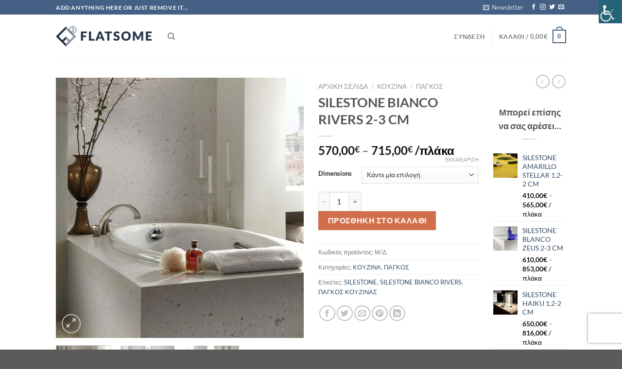

--- FILE ---
content_type: text/html; charset=UTF-8
request_url: https://e-tiles.gr/product/silestone-bianco-rivers-2-3/
body_size: 36024
content:
<!DOCTYPE html>
<html lang="el" class="loading-site no-js">
<head>
	<meta charset="UTF-8" />
	<link rel="profile" href="https://gmpg.org/xfn/11" />
	<link rel="pingback" href="https://e-tiles.gr/xmlrpc.php" />

	<script type="text/javascript" data-cookieconsent="ignore">
	window.dataLayer = window.dataLayer || [];

	function gtag() {
		dataLayer.push(arguments);
	}

	gtag("consent", "default", {
		ad_personalization: "denied",
		ad_storage: "denied",
		ad_user_data: "denied",
		analytics_storage: "denied",
		functionality_storage: "denied",
		personalization_storage: "denied",
		security_storage: "granted",
		wait_for_update: 500,
	});
	gtag("set", "ads_data_redaction", true);
	</script>
<script type="text/javascript" data-cookieconsent="ignore">
		(function (w, d, s, l, i) {
		w[l] = w[l] || [];
		w[l].push({'gtm.start': new Date().getTime(), event: 'gtm.js'});
		var f = d.getElementsByTagName(s)[0], j = d.createElement(s), dl = l !== 'dataLayer' ? '&l=' + l : '';
		j.async = true;
		j.src = 'https://www.googletagmanager.com/gtm.js?id=' + i + dl;
		f.parentNode.insertBefore(j, f);
	})(
		window,
		document,
		'script',
		'dataLayer',
		'GTM-PPQF5DS'
	);
</script>
<script type="text/javascript"
		id="Cookiebot"
		src="https://consent.cookiebot.com/uc.js"
		data-implementation="wp"
		data-cbid="ca3e8eb3-e1e4-43b9-925a-3690c064355e"
						data-culture="EL"
				data-blockingmode="auto"
	></script>
				<script>document.documentElement.className = document.documentElement.className + ' yes-js js_active js'</script>
				<script>(function(html){html.className = html.className.replace(/\bno-js\b/,'js')})(document.documentElement);</script>
<meta name='robots' content='index, follow, max-image-preview:large, max-snippet:-1, max-video-preview:-1' />
<link rel="alternate" href="https://e-tiles.gr/product/silestone-bianco-rivers-2-3/" hreflang="el" />
<link rel="alternate" href="https://e-tiles.gr/en/product/silestone-bianco-rivers-2-3/" hreflang="en" />
<meta name="viewport" content="width=device-width, initial-scale=1" />
	<!-- This site is optimized with the Yoast SEO plugin v20.9 - https://yoast.com/wordpress/plugins/seo/ -->
	<title>SILESTONE BIANCO RIVERS 2-3 CM | ΧΑΛΑΖΙΑΚΗ ΕΠΙΦΑΝΕΙΑ</title>
	<meta name="description" content="Silestone Bianco Rivers για τον πάγκο της κουζίνας, για μπαρ, ρεσεψιόν, μπάνιο ή ιατρείο. 100% αντιβακτηριδιακή χαλαζιακή επιφάνεια." />
	<link rel="canonical" href="https://e-tiles.gr/product/silestone-bianco-rivers-2-3/" />
	<meta property="og:locale" content="el_GR" />
	<meta property="og:locale:alternate" content="en_US" />
	<meta property="og:type" content="article" />
	<meta property="og:title" content="SILESTONE BIANCO RIVERS 2-3 CM | ΧΑΛΑΖΙΑΚΗ ΕΠΙΦΑΝΕΙΑ" />
	<meta property="og:description" content="Silestone Bianco Rivers για τον πάγκο της κουζίνας, για μπαρ, ρεσεψιόν, μπάνιο ή ιατρείο. 100% αντιβακτηριδιακή χαλαζιακή επιφάνεια." />
	<meta property="og:url" content="https://e-tiles.gr/product/silestone-bianco-rivers-2-3/" />
	<meta property="og:site_name" content="e-tiles.gr" />
	<meta property="article:publisher" content="https://www.facebook.com/etilesgr/" />
	<meta property="article:modified_time" content="2022-06-20T11:52:59+00:00" />
	<meta property="og:image" content="https://e-tiles.gr/wp-content/uploads/2022/06/BIANCO-RIVERS.jpg" />
	<meta property="og:image:width" content="1365" />
	<meta property="og:image:height" content="1433" />
	<meta property="og:image:type" content="image/jpeg" />
	<meta name="twitter:card" content="summary_large_image" />
	<meta name="twitter:label1" content="Εκτιμώμενος χρόνος ανάγνωσης" />
	<meta name="twitter:data1" content="1 λεπτό" />
	<script type="application/ld+json" class="yoast-schema-graph">{"@context":"https://schema.org","@graph":[{"@type":"WebPage","@id":"https://e-tiles.gr/product/silestone-bianco-rivers-2-3/","url":"https://e-tiles.gr/product/silestone-bianco-rivers-2-3/","name":"SILESTONE BIANCO RIVERS 2-3 CM | ΧΑΛΑΖΙΑΚΗ ΕΠΙΦΑΝΕΙΑ","isPartOf":{"@id":"https://e-tiles.gr/#website"},"primaryImageOfPage":{"@id":"https://e-tiles.gr/product/silestone-bianco-rivers-2-3/#primaryimage"},"image":{"@id":"https://e-tiles.gr/product/silestone-bianco-rivers-2-3/#primaryimage"},"thumbnailUrl":"https://e-tiles.gr/wp-content/uploads/2022/06/BIANCO-RIVERS.jpg","datePublished":"2022-06-20T11:41:05+00:00","dateModified":"2022-06-20T11:52:59+00:00","description":"Silestone Bianco Rivers για τον πάγκο της κουζίνας, για μπαρ, ρεσεψιόν, μπάνιο ή ιατρείο. 100% αντιβακτηριδιακή χαλαζιακή επιφάνεια.","breadcrumb":{"@id":"https://e-tiles.gr/product/silestone-bianco-rivers-2-3/#breadcrumb"},"inLanguage":"el","potentialAction":[{"@type":"ReadAction","target":["https://e-tiles.gr/product/silestone-bianco-rivers-2-3/"]}]},{"@type":"ImageObject","inLanguage":"el","@id":"https://e-tiles.gr/product/silestone-bianco-rivers-2-3/#primaryimage","url":"https://e-tiles.gr/wp-content/uploads/2022/06/BIANCO-RIVERS.jpg","contentUrl":"https://e-tiles.gr/wp-content/uploads/2022/06/BIANCO-RIVERS.jpg","width":1365,"height":1433,"caption":"BIANCO RIVERS"},{"@type":"BreadcrumbList","@id":"https://e-tiles.gr/product/silestone-bianco-rivers-2-3/#breadcrumb","itemListElement":[{"@type":"ListItem","position":1,"name":"Αρχική","item":"https://e-tiles.gr/"},{"@type":"ListItem","position":2,"name":"Προϊόντα","item":"https://e-tiles.gr/product-category/"},{"@type":"ListItem","position":3,"name":"SILESTONE BIANCO RIVERS 2-3 CM"}]},{"@type":"WebSite","@id":"https://e-tiles.gr/#website","url":"https://e-tiles.gr/","name":"e-tiles.gr","description":"Powered by Moschou","publisher":{"@id":"https://e-tiles.gr/#organization"},"potentialAction":[{"@type":"SearchAction","target":{"@type":"EntryPoint","urlTemplate":"https://e-tiles.gr/?s={search_term_string}"},"query-input":"required name=search_term_string"}],"inLanguage":"el"},{"@type":"Organization","@id":"https://e-tiles.gr/#organization","name":"E-TILES","url":"https://e-tiles.gr/","logo":{"@type":"ImageObject","inLanguage":"el","@id":"https://e-tiles.gr/#/schema/logo/image/","url":"https://e-tiles.gr/wp-content/uploads/2021/02/e-tiles-logo-200200.png","contentUrl":"https://e-tiles.gr/wp-content/uploads/2021/02/e-tiles-logo-200200.png","width":200,"height":200,"caption":"E-TILES"},"image":{"@id":"https://e-tiles.gr/#/schema/logo/image/"},"sameAs":["https://www.facebook.com/etilesgr/","https://www.instagram.com/etilesgr/","https://gr.pinterest.com/etilesgreece/"]}]}</script>
	<!-- / Yoast SEO plugin. -->


<link rel='dns-prefetch' href='//stats.wp.com' />
<link rel='dns-prefetch' href='//www.googletagmanager.com' />
<link rel='dns-prefetch' href='//fonts.googleapis.com' />
<link rel='prefetch' href='https://e-tiles.gr/wp-content/themes/flatsome/assets/js/flatsome.js?ver=51d1c732cb1803d92751' />
<link rel='prefetch' href='https://e-tiles.gr/wp-content/themes/flatsome/assets/js/chunk.slider.js?ver=3.19.0' />
<link rel='prefetch' href='https://e-tiles.gr/wp-content/themes/flatsome/assets/js/chunk.popups.js?ver=3.19.0' />
<link rel='prefetch' href='https://e-tiles.gr/wp-content/themes/flatsome/assets/js/chunk.tooltips.js?ver=3.19.0' />
<link rel='prefetch' href='https://e-tiles.gr/wp-content/themes/flatsome/assets/js/woocommerce.js?ver=60a299668ea84c875077' />
<link rel="alternate" type="application/rss+xml" title="Ροή RSS &raquo; e-tiles.gr" href="https://e-tiles.gr/feed/" />
<style type="text/css" media="all">@font-face{font-family:'Open Sans';font-style:italic;font-weight:400;font-stretch:100%;font-display:swap;src:url(https://fonts.gstatic.com/s/opensans/v44/memtYaGs126MiZpBA-UFUIcVXSCEkx2cmqvXlWqWtE6FxZCJgvAQ.woff2) format('woff2');unicode-range:U+0460-052F,U+1C80-1C8A,U+20B4,U+2DE0-2DFF,U+A640-A69F,U+FE2E-FE2F}@font-face{font-family:'Open Sans';font-style:italic;font-weight:400;font-stretch:100%;font-display:swap;src:url(https://fonts.gstatic.com/s/opensans/v44/memtYaGs126MiZpBA-UFUIcVXSCEkx2cmqvXlWqWvU6FxZCJgvAQ.woff2) format('woff2');unicode-range:U+0301,U+0400-045F,U+0490-0491,U+04B0-04B1,U+2116}@font-face{font-family:'Open Sans';font-style:italic;font-weight:400;font-stretch:100%;font-display:swap;src:url(https://fonts.gstatic.com/s/opensans/v44/memtYaGs126MiZpBA-UFUIcVXSCEkx2cmqvXlWqWtU6FxZCJgvAQ.woff2) format('woff2');unicode-range:U+1F00-1FFF}@font-face{font-family:'Open Sans';font-style:italic;font-weight:400;font-stretch:100%;font-display:swap;src:url(https://fonts.gstatic.com/s/opensans/v44/memtYaGs126MiZpBA-UFUIcVXSCEkx2cmqvXlWqWuk6FxZCJgvAQ.woff2) format('woff2');unicode-range:U+0370-0377,U+037A-037F,U+0384-038A,U+038C,U+038E-03A1,U+03A3-03FF}@font-face{font-family:'Open Sans';font-style:italic;font-weight:400;font-stretch:100%;font-display:swap;src:url(https://fonts.gstatic.com/s/opensans/v44/memtYaGs126MiZpBA-UFUIcVXSCEkx2cmqvXlWqWu06FxZCJgvAQ.woff2) format('woff2');unicode-range:U+0307-0308,U+0590-05FF,U+200C-2010,U+20AA,U+25CC,U+FB1D-FB4F}@font-face{font-family:'Open Sans';font-style:italic;font-weight:400;font-stretch:100%;font-display:swap;src:url(https://fonts.gstatic.com/s/opensans/v44/memtYaGs126MiZpBA-UFUIcVXSCEkx2cmqvXlWqWxU6FxZCJgvAQ.woff2) format('woff2');unicode-range:U+0302-0303,U+0305,U+0307-0308,U+0310,U+0312,U+0315,U+031A,U+0326-0327,U+032C,U+032F-0330,U+0332-0333,U+0338,U+033A,U+0346,U+034D,U+0391-03A1,U+03A3-03A9,U+03B1-03C9,U+03D1,U+03D5-03D6,U+03F0-03F1,U+03F4-03F5,U+2016-2017,U+2034-2038,U+203C,U+2040,U+2043,U+2047,U+2050,U+2057,U+205F,U+2070-2071,U+2074-208E,U+2090-209C,U+20D0-20DC,U+20E1,U+20E5-20EF,U+2100-2112,U+2114-2115,U+2117-2121,U+2123-214F,U+2190,U+2192,U+2194-21AE,U+21B0-21E5,U+21F1-21F2,U+21F4-2211,U+2213-2214,U+2216-22FF,U+2308-230B,U+2310,U+2319,U+231C-2321,U+2336-237A,U+237C,U+2395,U+239B-23B7,U+23D0,U+23DC-23E1,U+2474-2475,U+25AF,U+25B3,U+25B7,U+25BD,U+25C1,U+25CA,U+25CC,U+25FB,U+266D-266F,U+27C0-27FF,U+2900-2AFF,U+2B0E-2B11,U+2B30-2B4C,U+2BFE,U+3030,U+FF5B,U+FF5D,U+1D400-1D7FF,U+1EE00-1EEFF}@font-face{font-family:'Open Sans';font-style:italic;font-weight:400;font-stretch:100%;font-display:swap;src:url(https://fonts.gstatic.com/s/opensans/v44/memtYaGs126MiZpBA-UFUIcVXSCEkx2cmqvXlWqW106FxZCJgvAQ.woff2) format('woff2');unicode-range:U+0001-000C,U+000E-001F,U+007F-009F,U+20DD-20E0,U+20E2-20E4,U+2150-218F,U+2190,U+2192,U+2194-2199,U+21AF,U+21E6-21F0,U+21F3,U+2218-2219,U+2299,U+22C4-22C6,U+2300-243F,U+2440-244A,U+2460-24FF,U+25A0-27BF,U+2800-28FF,U+2921-2922,U+2981,U+29BF,U+29EB,U+2B00-2BFF,U+4DC0-4DFF,U+FFF9-FFFB,U+10140-1018E,U+10190-1019C,U+101A0,U+101D0-101FD,U+102E0-102FB,U+10E60-10E7E,U+1D2C0-1D2D3,U+1D2E0-1D37F,U+1F000-1F0FF,U+1F100-1F1AD,U+1F1E6-1F1FF,U+1F30D-1F30F,U+1F315,U+1F31C,U+1F31E,U+1F320-1F32C,U+1F336,U+1F378,U+1F37D,U+1F382,U+1F393-1F39F,U+1F3A7-1F3A8,U+1F3AC-1F3AF,U+1F3C2,U+1F3C4-1F3C6,U+1F3CA-1F3CE,U+1F3D4-1F3E0,U+1F3ED,U+1F3F1-1F3F3,U+1F3F5-1F3F7,U+1F408,U+1F415,U+1F41F,U+1F426,U+1F43F,U+1F441-1F442,U+1F444,U+1F446-1F449,U+1F44C-1F44E,U+1F453,U+1F46A,U+1F47D,U+1F4A3,U+1F4B0,U+1F4B3,U+1F4B9,U+1F4BB,U+1F4BF,U+1F4C8-1F4CB,U+1F4D6,U+1F4DA,U+1F4DF,U+1F4E3-1F4E6,U+1F4EA-1F4ED,U+1F4F7,U+1F4F9-1F4FB,U+1F4FD-1F4FE,U+1F503,U+1F507-1F50B,U+1F50D,U+1F512-1F513,U+1F53E-1F54A,U+1F54F-1F5FA,U+1F610,U+1F650-1F67F,U+1F687,U+1F68D,U+1F691,U+1F694,U+1F698,U+1F6AD,U+1F6B2,U+1F6B9-1F6BA,U+1F6BC,U+1F6C6-1F6CF,U+1F6D3-1F6D7,U+1F6E0-1F6EA,U+1F6F0-1F6F3,U+1F6F7-1F6FC,U+1F700-1F7FF,U+1F800-1F80B,U+1F810-1F847,U+1F850-1F859,U+1F860-1F887,U+1F890-1F8AD,U+1F8B0-1F8BB,U+1F8C0-1F8C1,U+1F900-1F90B,U+1F93B,U+1F946,U+1F984,U+1F996,U+1F9E9,U+1FA00-1FA6F,U+1FA70-1FA7C,U+1FA80-1FA89,U+1FA8F-1FAC6,U+1FACE-1FADC,U+1FADF-1FAE9,U+1FAF0-1FAF8,U+1FB00-1FBFF}@font-face{font-family:'Open Sans';font-style:italic;font-weight:400;font-stretch:100%;font-display:swap;src:url(https://fonts.gstatic.com/s/opensans/v44/memtYaGs126MiZpBA-UFUIcVXSCEkx2cmqvXlWqWtk6FxZCJgvAQ.woff2) format('woff2');unicode-range:U+0102-0103,U+0110-0111,U+0128-0129,U+0168-0169,U+01A0-01A1,U+01AF-01B0,U+0300-0301,U+0303-0304,U+0308-0309,U+0323,U+0329,U+1EA0-1EF9,U+20AB}@font-face{font-family:'Open Sans';font-style:italic;font-weight:400;font-stretch:100%;font-display:swap;src:url(https://fonts.gstatic.com/s/opensans/v44/memtYaGs126MiZpBA-UFUIcVXSCEkx2cmqvXlWqWt06FxZCJgvAQ.woff2) format('woff2');unicode-range:U+0100-02BA,U+02BD-02C5,U+02C7-02CC,U+02CE-02D7,U+02DD-02FF,U+0304,U+0308,U+0329,U+1D00-1DBF,U+1E00-1E9F,U+1EF2-1EFF,U+2020,U+20A0-20AB,U+20AD-20C0,U+2113,U+2C60-2C7F,U+A720-A7FF}@font-face{font-family:'Open Sans';font-style:italic;font-weight:400;font-stretch:100%;font-display:swap;src:url(https://fonts.gstatic.com/s/opensans/v44/memtYaGs126MiZpBA-UFUIcVXSCEkx2cmqvXlWqWuU6FxZCJgg.woff2) format('woff2');unicode-range:U+0000-00FF,U+0131,U+0152-0153,U+02BB-02BC,U+02C6,U+02DA,U+02DC,U+0304,U+0308,U+0329,U+2000-206F,U+20AC,U+2122,U+2191,U+2193,U+2212,U+2215,U+FEFF,U+FFFD}@font-face{font-family:'Open Sans';font-style:italic;font-weight:700;font-stretch:100%;font-display:swap;src:url(https://fonts.gstatic.com/s/opensans/v44/memtYaGs126MiZpBA-UFUIcVXSCEkx2cmqvXlWqWtE6FxZCJgvAQ.woff2) format('woff2');unicode-range:U+0460-052F,U+1C80-1C8A,U+20B4,U+2DE0-2DFF,U+A640-A69F,U+FE2E-FE2F}@font-face{font-family:'Open Sans';font-style:italic;font-weight:700;font-stretch:100%;font-display:swap;src:url(https://fonts.gstatic.com/s/opensans/v44/memtYaGs126MiZpBA-UFUIcVXSCEkx2cmqvXlWqWvU6FxZCJgvAQ.woff2) format('woff2');unicode-range:U+0301,U+0400-045F,U+0490-0491,U+04B0-04B1,U+2116}@font-face{font-family:'Open Sans';font-style:italic;font-weight:700;font-stretch:100%;font-display:swap;src:url(https://fonts.gstatic.com/s/opensans/v44/memtYaGs126MiZpBA-UFUIcVXSCEkx2cmqvXlWqWtU6FxZCJgvAQ.woff2) format('woff2');unicode-range:U+1F00-1FFF}@font-face{font-family:'Open Sans';font-style:italic;font-weight:700;font-stretch:100%;font-display:swap;src:url(https://fonts.gstatic.com/s/opensans/v44/memtYaGs126MiZpBA-UFUIcVXSCEkx2cmqvXlWqWuk6FxZCJgvAQ.woff2) format('woff2');unicode-range:U+0370-0377,U+037A-037F,U+0384-038A,U+038C,U+038E-03A1,U+03A3-03FF}@font-face{font-family:'Open Sans';font-style:italic;font-weight:700;font-stretch:100%;font-display:swap;src:url(https://fonts.gstatic.com/s/opensans/v44/memtYaGs126MiZpBA-UFUIcVXSCEkx2cmqvXlWqWu06FxZCJgvAQ.woff2) format('woff2');unicode-range:U+0307-0308,U+0590-05FF,U+200C-2010,U+20AA,U+25CC,U+FB1D-FB4F}@font-face{font-family:'Open Sans';font-style:italic;font-weight:700;font-stretch:100%;font-display:swap;src:url(https://fonts.gstatic.com/s/opensans/v44/memtYaGs126MiZpBA-UFUIcVXSCEkx2cmqvXlWqWxU6FxZCJgvAQ.woff2) format('woff2');unicode-range:U+0302-0303,U+0305,U+0307-0308,U+0310,U+0312,U+0315,U+031A,U+0326-0327,U+032C,U+032F-0330,U+0332-0333,U+0338,U+033A,U+0346,U+034D,U+0391-03A1,U+03A3-03A9,U+03B1-03C9,U+03D1,U+03D5-03D6,U+03F0-03F1,U+03F4-03F5,U+2016-2017,U+2034-2038,U+203C,U+2040,U+2043,U+2047,U+2050,U+2057,U+205F,U+2070-2071,U+2074-208E,U+2090-209C,U+20D0-20DC,U+20E1,U+20E5-20EF,U+2100-2112,U+2114-2115,U+2117-2121,U+2123-214F,U+2190,U+2192,U+2194-21AE,U+21B0-21E5,U+21F1-21F2,U+21F4-2211,U+2213-2214,U+2216-22FF,U+2308-230B,U+2310,U+2319,U+231C-2321,U+2336-237A,U+237C,U+2395,U+239B-23B7,U+23D0,U+23DC-23E1,U+2474-2475,U+25AF,U+25B3,U+25B7,U+25BD,U+25C1,U+25CA,U+25CC,U+25FB,U+266D-266F,U+27C0-27FF,U+2900-2AFF,U+2B0E-2B11,U+2B30-2B4C,U+2BFE,U+3030,U+FF5B,U+FF5D,U+1D400-1D7FF,U+1EE00-1EEFF}@font-face{font-family:'Open Sans';font-style:italic;font-weight:700;font-stretch:100%;font-display:swap;src:url(https://fonts.gstatic.com/s/opensans/v44/memtYaGs126MiZpBA-UFUIcVXSCEkx2cmqvXlWqW106FxZCJgvAQ.woff2) format('woff2');unicode-range:U+0001-000C,U+000E-001F,U+007F-009F,U+20DD-20E0,U+20E2-20E4,U+2150-218F,U+2190,U+2192,U+2194-2199,U+21AF,U+21E6-21F0,U+21F3,U+2218-2219,U+2299,U+22C4-22C6,U+2300-243F,U+2440-244A,U+2460-24FF,U+25A0-27BF,U+2800-28FF,U+2921-2922,U+2981,U+29BF,U+29EB,U+2B00-2BFF,U+4DC0-4DFF,U+FFF9-FFFB,U+10140-1018E,U+10190-1019C,U+101A0,U+101D0-101FD,U+102E0-102FB,U+10E60-10E7E,U+1D2C0-1D2D3,U+1D2E0-1D37F,U+1F000-1F0FF,U+1F100-1F1AD,U+1F1E6-1F1FF,U+1F30D-1F30F,U+1F315,U+1F31C,U+1F31E,U+1F320-1F32C,U+1F336,U+1F378,U+1F37D,U+1F382,U+1F393-1F39F,U+1F3A7-1F3A8,U+1F3AC-1F3AF,U+1F3C2,U+1F3C4-1F3C6,U+1F3CA-1F3CE,U+1F3D4-1F3E0,U+1F3ED,U+1F3F1-1F3F3,U+1F3F5-1F3F7,U+1F408,U+1F415,U+1F41F,U+1F426,U+1F43F,U+1F441-1F442,U+1F444,U+1F446-1F449,U+1F44C-1F44E,U+1F453,U+1F46A,U+1F47D,U+1F4A3,U+1F4B0,U+1F4B3,U+1F4B9,U+1F4BB,U+1F4BF,U+1F4C8-1F4CB,U+1F4D6,U+1F4DA,U+1F4DF,U+1F4E3-1F4E6,U+1F4EA-1F4ED,U+1F4F7,U+1F4F9-1F4FB,U+1F4FD-1F4FE,U+1F503,U+1F507-1F50B,U+1F50D,U+1F512-1F513,U+1F53E-1F54A,U+1F54F-1F5FA,U+1F610,U+1F650-1F67F,U+1F687,U+1F68D,U+1F691,U+1F694,U+1F698,U+1F6AD,U+1F6B2,U+1F6B9-1F6BA,U+1F6BC,U+1F6C6-1F6CF,U+1F6D3-1F6D7,U+1F6E0-1F6EA,U+1F6F0-1F6F3,U+1F6F7-1F6FC,U+1F700-1F7FF,U+1F800-1F80B,U+1F810-1F847,U+1F850-1F859,U+1F860-1F887,U+1F890-1F8AD,U+1F8B0-1F8BB,U+1F8C0-1F8C1,U+1F900-1F90B,U+1F93B,U+1F946,U+1F984,U+1F996,U+1F9E9,U+1FA00-1FA6F,U+1FA70-1FA7C,U+1FA80-1FA89,U+1FA8F-1FAC6,U+1FACE-1FADC,U+1FADF-1FAE9,U+1FAF0-1FAF8,U+1FB00-1FBFF}@font-face{font-family:'Open Sans';font-style:italic;font-weight:700;font-stretch:100%;font-display:swap;src:url(https://fonts.gstatic.com/s/opensans/v44/memtYaGs126MiZpBA-UFUIcVXSCEkx2cmqvXlWqWtk6FxZCJgvAQ.woff2) format('woff2');unicode-range:U+0102-0103,U+0110-0111,U+0128-0129,U+0168-0169,U+01A0-01A1,U+01AF-01B0,U+0300-0301,U+0303-0304,U+0308-0309,U+0323,U+0329,U+1EA0-1EF9,U+20AB}@font-face{font-family:'Open Sans';font-style:italic;font-weight:700;font-stretch:100%;font-display:swap;src:url(https://fonts.gstatic.com/s/opensans/v44/memtYaGs126MiZpBA-UFUIcVXSCEkx2cmqvXlWqWt06FxZCJgvAQ.woff2) format('woff2');unicode-range:U+0100-02BA,U+02BD-02C5,U+02C7-02CC,U+02CE-02D7,U+02DD-02FF,U+0304,U+0308,U+0329,U+1D00-1DBF,U+1E00-1E9F,U+1EF2-1EFF,U+2020,U+20A0-20AB,U+20AD-20C0,U+2113,U+2C60-2C7F,U+A720-A7FF}@font-face{font-family:'Open Sans';font-style:italic;font-weight:700;font-stretch:100%;font-display:swap;src:url(https://fonts.gstatic.com/s/opensans/v44/memtYaGs126MiZpBA-UFUIcVXSCEkx2cmqvXlWqWuU6FxZCJgg.woff2) format('woff2');unicode-range:U+0000-00FF,U+0131,U+0152-0153,U+02BB-02BC,U+02C6,U+02DA,U+02DC,U+0304,U+0308,U+0329,U+2000-206F,U+20AC,U+2122,U+2191,U+2193,U+2212,U+2215,U+FEFF,U+FFFD}@font-face{font-family:'Open Sans';font-display:block;font-style:normal;font-weight:400;font-stretch:100%;font-display:swap;src:url(https://fonts.gstatic.com/s/opensans/v44/memvYaGs126MiZpBA-UvWbX2vVnXBbObj2OVTSKmu0SC55K5gw.woff2) format('woff2');unicode-range:U+0460-052F,U+1C80-1C8A,U+20B4,U+2DE0-2DFF,U+A640-A69F,U+FE2E-FE2F}@font-face{font-family:'Open Sans';font-display:block;font-style:normal;font-weight:400;font-stretch:100%;font-display:swap;src:url(https://fonts.gstatic.com/s/opensans/v44/memvYaGs126MiZpBA-UvWbX2vVnXBbObj2OVTSumu0SC55K5gw.woff2) format('woff2');unicode-range:U+0301,U+0400-045F,U+0490-0491,U+04B0-04B1,U+2116}@font-face{font-family:'Open Sans';font-display:block;font-style:normal;font-weight:400;font-stretch:100%;font-display:swap;src:url(https://fonts.gstatic.com/s/opensans/v44/memvYaGs126MiZpBA-UvWbX2vVnXBbObj2OVTSOmu0SC55K5gw.woff2) format('woff2');unicode-range:U+1F00-1FFF}@font-face{font-family:'Open Sans';font-display:block;font-style:normal;font-weight:400;font-stretch:100%;font-display:swap;src:url(https://fonts.gstatic.com/s/opensans/v44/memvYaGs126MiZpBA-UvWbX2vVnXBbObj2OVTSymu0SC55K5gw.woff2) format('woff2');unicode-range:U+0370-0377,U+037A-037F,U+0384-038A,U+038C,U+038E-03A1,U+03A3-03FF}@font-face{font-family:'Open Sans';font-display:block;font-style:normal;font-weight:400;font-stretch:100%;font-display:swap;src:url(https://fonts.gstatic.com/s/opensans/v44/memvYaGs126MiZpBA-UvWbX2vVnXBbObj2OVTS2mu0SC55K5gw.woff2) format('woff2');unicode-range:U+0307-0308,U+0590-05FF,U+200C-2010,U+20AA,U+25CC,U+FB1D-FB4F}@font-face{font-family:'Open Sans';font-display:block;font-style:normal;font-weight:400;font-stretch:100%;font-display:swap;src:url(https://fonts.gstatic.com/s/opensans/v44/memvYaGs126MiZpBA-UvWbX2vVnXBbObj2OVTVOmu0SC55K5gw.woff2) format('woff2');unicode-range:U+0302-0303,U+0305,U+0307-0308,U+0310,U+0312,U+0315,U+031A,U+0326-0327,U+032C,U+032F-0330,U+0332-0333,U+0338,U+033A,U+0346,U+034D,U+0391-03A1,U+03A3-03A9,U+03B1-03C9,U+03D1,U+03D5-03D6,U+03F0-03F1,U+03F4-03F5,U+2016-2017,U+2034-2038,U+203C,U+2040,U+2043,U+2047,U+2050,U+2057,U+205F,U+2070-2071,U+2074-208E,U+2090-209C,U+20D0-20DC,U+20E1,U+20E5-20EF,U+2100-2112,U+2114-2115,U+2117-2121,U+2123-214F,U+2190,U+2192,U+2194-21AE,U+21B0-21E5,U+21F1-21F2,U+21F4-2211,U+2213-2214,U+2216-22FF,U+2308-230B,U+2310,U+2319,U+231C-2321,U+2336-237A,U+237C,U+2395,U+239B-23B7,U+23D0,U+23DC-23E1,U+2474-2475,U+25AF,U+25B3,U+25B7,U+25BD,U+25C1,U+25CA,U+25CC,U+25FB,U+266D-266F,U+27C0-27FF,U+2900-2AFF,U+2B0E-2B11,U+2B30-2B4C,U+2BFE,U+3030,U+FF5B,U+FF5D,U+1D400-1D7FF,U+1EE00-1EEFF}@font-face{font-family:'Open Sans';font-display:block;font-style:normal;font-weight:400;font-stretch:100%;font-display:swap;src:url(https://fonts.gstatic.com/s/opensans/v44/memvYaGs126MiZpBA-UvWbX2vVnXBbObj2OVTUGmu0SC55K5gw.woff2) format('woff2');unicode-range:U+0001-000C,U+000E-001F,U+007F-009F,U+20DD-20E0,U+20E2-20E4,U+2150-218F,U+2190,U+2192,U+2194-2199,U+21AF,U+21E6-21F0,U+21F3,U+2218-2219,U+2299,U+22C4-22C6,U+2300-243F,U+2440-244A,U+2460-24FF,U+25A0-27BF,U+2800-28FF,U+2921-2922,U+2981,U+29BF,U+29EB,U+2B00-2BFF,U+4DC0-4DFF,U+FFF9-FFFB,U+10140-1018E,U+10190-1019C,U+101A0,U+101D0-101FD,U+102E0-102FB,U+10E60-10E7E,U+1D2C0-1D2D3,U+1D2E0-1D37F,U+1F000-1F0FF,U+1F100-1F1AD,U+1F1E6-1F1FF,U+1F30D-1F30F,U+1F315,U+1F31C,U+1F31E,U+1F320-1F32C,U+1F336,U+1F378,U+1F37D,U+1F382,U+1F393-1F39F,U+1F3A7-1F3A8,U+1F3AC-1F3AF,U+1F3C2,U+1F3C4-1F3C6,U+1F3CA-1F3CE,U+1F3D4-1F3E0,U+1F3ED,U+1F3F1-1F3F3,U+1F3F5-1F3F7,U+1F408,U+1F415,U+1F41F,U+1F426,U+1F43F,U+1F441-1F442,U+1F444,U+1F446-1F449,U+1F44C-1F44E,U+1F453,U+1F46A,U+1F47D,U+1F4A3,U+1F4B0,U+1F4B3,U+1F4B9,U+1F4BB,U+1F4BF,U+1F4C8-1F4CB,U+1F4D6,U+1F4DA,U+1F4DF,U+1F4E3-1F4E6,U+1F4EA-1F4ED,U+1F4F7,U+1F4F9-1F4FB,U+1F4FD-1F4FE,U+1F503,U+1F507-1F50B,U+1F50D,U+1F512-1F513,U+1F53E-1F54A,U+1F54F-1F5FA,U+1F610,U+1F650-1F67F,U+1F687,U+1F68D,U+1F691,U+1F694,U+1F698,U+1F6AD,U+1F6B2,U+1F6B9-1F6BA,U+1F6BC,U+1F6C6-1F6CF,U+1F6D3-1F6D7,U+1F6E0-1F6EA,U+1F6F0-1F6F3,U+1F6F7-1F6FC,U+1F700-1F7FF,U+1F800-1F80B,U+1F810-1F847,U+1F850-1F859,U+1F860-1F887,U+1F890-1F8AD,U+1F8B0-1F8BB,U+1F8C0-1F8C1,U+1F900-1F90B,U+1F93B,U+1F946,U+1F984,U+1F996,U+1F9E9,U+1FA00-1FA6F,U+1FA70-1FA7C,U+1FA80-1FA89,U+1FA8F-1FAC6,U+1FACE-1FADC,U+1FADF-1FAE9,U+1FAF0-1FAF8,U+1FB00-1FBFF}@font-face{font-family:'Open Sans';font-display:block;font-style:normal;font-weight:400;font-stretch:100%;font-display:swap;src:url(https://fonts.gstatic.com/s/opensans/v44/memvYaGs126MiZpBA-UvWbX2vVnXBbObj2OVTSCmu0SC55K5gw.woff2) format('woff2');unicode-range:U+0102-0103,U+0110-0111,U+0128-0129,U+0168-0169,U+01A0-01A1,U+01AF-01B0,U+0300-0301,U+0303-0304,U+0308-0309,U+0323,U+0329,U+1EA0-1EF9,U+20AB}@font-face{font-family:'Open Sans';font-display:block;font-style:normal;font-weight:400;font-stretch:100%;font-display:swap;src:url(https://fonts.gstatic.com/s/opensans/v44/memvYaGs126MiZpBA-UvWbX2vVnXBbObj2OVTSGmu0SC55K5gw.woff2) format('woff2');unicode-range:U+0100-02BA,U+02BD-02C5,U+02C7-02CC,U+02CE-02D7,U+02DD-02FF,U+0304,U+0308,U+0329,U+1D00-1DBF,U+1E00-1E9F,U+1EF2-1EFF,U+2020,U+20A0-20AB,U+20AD-20C0,U+2113,U+2C60-2C7F,U+A720-A7FF}@font-face{font-family:'Open Sans';font-display:block;font-style:normal;font-weight:400;font-stretch:100%;font-display:swap;src:url(https://fonts.gstatic.com/s/opensans/v44/memvYaGs126MiZpBA-UvWbX2vVnXBbObj2OVTS-mu0SC55I.woff2) format('woff2');unicode-range:U+0000-00FF,U+0131,U+0152-0153,U+02BB-02BC,U+02C6,U+02DA,U+02DC,U+0304,U+0308,U+0329,U+2000-206F,U+20AC,U+2122,U+2191,U+2193,U+2212,U+2215,U+FEFF,U+FFFD}@font-face{font-family:'Open Sans';font-display:block;font-style:normal;font-weight:700;font-stretch:100%;font-display:swap;src:url(https://fonts.gstatic.com/s/opensans/v44/memvYaGs126MiZpBA-UvWbX2vVnXBbObj2OVTSKmu0SC55K5gw.woff2) format('woff2');unicode-range:U+0460-052F,U+1C80-1C8A,U+20B4,U+2DE0-2DFF,U+A640-A69F,U+FE2E-FE2F}@font-face{font-family:'Open Sans';font-display:block;font-style:normal;font-weight:700;font-stretch:100%;font-display:swap;src:url(https://fonts.gstatic.com/s/opensans/v44/memvYaGs126MiZpBA-UvWbX2vVnXBbObj2OVTSumu0SC55K5gw.woff2) format('woff2');unicode-range:U+0301,U+0400-045F,U+0490-0491,U+04B0-04B1,U+2116}@font-face{font-family:'Open Sans';font-display:block;font-style:normal;font-weight:700;font-stretch:100%;font-display:swap;src:url(https://fonts.gstatic.com/s/opensans/v44/memvYaGs126MiZpBA-UvWbX2vVnXBbObj2OVTSOmu0SC55K5gw.woff2) format('woff2');unicode-range:U+1F00-1FFF}@font-face{font-family:'Open Sans';font-display:block;font-style:normal;font-weight:700;font-stretch:100%;font-display:swap;src:url(https://fonts.gstatic.com/s/opensans/v44/memvYaGs126MiZpBA-UvWbX2vVnXBbObj2OVTSymu0SC55K5gw.woff2) format('woff2');unicode-range:U+0370-0377,U+037A-037F,U+0384-038A,U+038C,U+038E-03A1,U+03A3-03FF}@font-face{font-family:'Open Sans';font-display:block;font-style:normal;font-weight:700;font-stretch:100%;font-display:swap;src:url(https://fonts.gstatic.com/s/opensans/v44/memvYaGs126MiZpBA-UvWbX2vVnXBbObj2OVTS2mu0SC55K5gw.woff2) format('woff2');unicode-range:U+0307-0308,U+0590-05FF,U+200C-2010,U+20AA,U+25CC,U+FB1D-FB4F}@font-face{font-family:'Open Sans';font-display:block;font-style:normal;font-weight:700;font-stretch:100%;font-display:swap;src:url(https://fonts.gstatic.com/s/opensans/v44/memvYaGs126MiZpBA-UvWbX2vVnXBbObj2OVTVOmu0SC55K5gw.woff2) format('woff2');unicode-range:U+0302-0303,U+0305,U+0307-0308,U+0310,U+0312,U+0315,U+031A,U+0326-0327,U+032C,U+032F-0330,U+0332-0333,U+0338,U+033A,U+0346,U+034D,U+0391-03A1,U+03A3-03A9,U+03B1-03C9,U+03D1,U+03D5-03D6,U+03F0-03F1,U+03F4-03F5,U+2016-2017,U+2034-2038,U+203C,U+2040,U+2043,U+2047,U+2050,U+2057,U+205F,U+2070-2071,U+2074-208E,U+2090-209C,U+20D0-20DC,U+20E1,U+20E5-20EF,U+2100-2112,U+2114-2115,U+2117-2121,U+2123-214F,U+2190,U+2192,U+2194-21AE,U+21B0-21E5,U+21F1-21F2,U+21F4-2211,U+2213-2214,U+2216-22FF,U+2308-230B,U+2310,U+2319,U+231C-2321,U+2336-237A,U+237C,U+2395,U+239B-23B7,U+23D0,U+23DC-23E1,U+2474-2475,U+25AF,U+25B3,U+25B7,U+25BD,U+25C1,U+25CA,U+25CC,U+25FB,U+266D-266F,U+27C0-27FF,U+2900-2AFF,U+2B0E-2B11,U+2B30-2B4C,U+2BFE,U+3030,U+FF5B,U+FF5D,U+1D400-1D7FF,U+1EE00-1EEFF}@font-face{font-family:'Open Sans';font-display:block;font-style:normal;font-weight:700;font-stretch:100%;font-display:swap;src:url(https://fonts.gstatic.com/s/opensans/v44/memvYaGs126MiZpBA-UvWbX2vVnXBbObj2OVTUGmu0SC55K5gw.woff2) format('woff2');unicode-range:U+0001-000C,U+000E-001F,U+007F-009F,U+20DD-20E0,U+20E2-20E4,U+2150-218F,U+2190,U+2192,U+2194-2199,U+21AF,U+21E6-21F0,U+21F3,U+2218-2219,U+2299,U+22C4-22C6,U+2300-243F,U+2440-244A,U+2460-24FF,U+25A0-27BF,U+2800-28FF,U+2921-2922,U+2981,U+29BF,U+29EB,U+2B00-2BFF,U+4DC0-4DFF,U+FFF9-FFFB,U+10140-1018E,U+10190-1019C,U+101A0,U+101D0-101FD,U+102E0-102FB,U+10E60-10E7E,U+1D2C0-1D2D3,U+1D2E0-1D37F,U+1F000-1F0FF,U+1F100-1F1AD,U+1F1E6-1F1FF,U+1F30D-1F30F,U+1F315,U+1F31C,U+1F31E,U+1F320-1F32C,U+1F336,U+1F378,U+1F37D,U+1F382,U+1F393-1F39F,U+1F3A7-1F3A8,U+1F3AC-1F3AF,U+1F3C2,U+1F3C4-1F3C6,U+1F3CA-1F3CE,U+1F3D4-1F3E0,U+1F3ED,U+1F3F1-1F3F3,U+1F3F5-1F3F7,U+1F408,U+1F415,U+1F41F,U+1F426,U+1F43F,U+1F441-1F442,U+1F444,U+1F446-1F449,U+1F44C-1F44E,U+1F453,U+1F46A,U+1F47D,U+1F4A3,U+1F4B0,U+1F4B3,U+1F4B9,U+1F4BB,U+1F4BF,U+1F4C8-1F4CB,U+1F4D6,U+1F4DA,U+1F4DF,U+1F4E3-1F4E6,U+1F4EA-1F4ED,U+1F4F7,U+1F4F9-1F4FB,U+1F4FD-1F4FE,U+1F503,U+1F507-1F50B,U+1F50D,U+1F512-1F513,U+1F53E-1F54A,U+1F54F-1F5FA,U+1F610,U+1F650-1F67F,U+1F687,U+1F68D,U+1F691,U+1F694,U+1F698,U+1F6AD,U+1F6B2,U+1F6B9-1F6BA,U+1F6BC,U+1F6C6-1F6CF,U+1F6D3-1F6D7,U+1F6E0-1F6EA,U+1F6F0-1F6F3,U+1F6F7-1F6FC,U+1F700-1F7FF,U+1F800-1F80B,U+1F810-1F847,U+1F850-1F859,U+1F860-1F887,U+1F890-1F8AD,U+1F8B0-1F8BB,U+1F8C0-1F8C1,U+1F900-1F90B,U+1F93B,U+1F946,U+1F984,U+1F996,U+1F9E9,U+1FA00-1FA6F,U+1FA70-1FA7C,U+1FA80-1FA89,U+1FA8F-1FAC6,U+1FACE-1FADC,U+1FADF-1FAE9,U+1FAF0-1FAF8,U+1FB00-1FBFF}@font-face{font-family:'Open Sans';font-display:block;font-style:normal;font-weight:700;font-stretch:100%;font-display:swap;src:url(https://fonts.gstatic.com/s/opensans/v44/memvYaGs126MiZpBA-UvWbX2vVnXBbObj2OVTSCmu0SC55K5gw.woff2) format('woff2');unicode-range:U+0102-0103,U+0110-0111,U+0128-0129,U+0168-0169,U+01A0-01A1,U+01AF-01B0,U+0300-0301,U+0303-0304,U+0308-0309,U+0323,U+0329,U+1EA0-1EF9,U+20AB}@font-face{font-family:'Open Sans';font-display:block;font-style:normal;font-weight:700;font-stretch:100%;font-display:swap;src:url(https://fonts.gstatic.com/s/opensans/v44/memvYaGs126MiZpBA-UvWbX2vVnXBbObj2OVTSGmu0SC55K5gw.woff2) format('woff2');unicode-range:U+0100-02BA,U+02BD-02C5,U+02C7-02CC,U+02CE-02D7,U+02DD-02FF,U+0304,U+0308,U+0329,U+1D00-1DBF,U+1E00-1E9F,U+1EF2-1EFF,U+2020,U+20A0-20AB,U+20AD-20C0,U+2113,U+2C60-2C7F,U+A720-A7FF}@font-face{font-family:'Open Sans';font-display:block;font-style:normal;font-weight:700;font-stretch:100%;font-display:swap;src:url(https://fonts.gstatic.com/s/opensans/v44/memvYaGs126MiZpBA-UvWbX2vVnXBbObj2OVTS-mu0SC55I.woff2) format('woff2');unicode-range:U+0000-00FF,U+0131,U+0152-0153,U+02BB-02BC,U+02C6,U+02DA,U+02DC,U+0304,U+0308,U+0329,U+2000-206F,U+20AC,U+2122,U+2191,U+2193,U+2212,U+2215,U+FEFF,U+FFFD}</style>
<style id='wp-block-library-inline-css' type='text/css'>
:root{--wp-admin-theme-color:#007cba;--wp-admin-theme-color--rgb:0,124,186;--wp-admin-theme-color-darker-10:#006ba1;--wp-admin-theme-color-darker-10--rgb:0,107,161;--wp-admin-theme-color-darker-20:#005a87;--wp-admin-theme-color-darker-20--rgb:0,90,135;--wp-admin-border-width-focus:2px;--wp-block-synced-color:#7a00df;--wp-block-synced-color--rgb:122,0,223}@media (-webkit-min-device-pixel-ratio:2),(min-resolution:192dpi){:root{--wp-admin-border-width-focus:1.5px}}.wp-element-button{cursor:pointer}:root{--wp--preset--font-size--normal:16px;--wp--preset--font-size--huge:42px}:root .has-very-light-gray-background-color{background-color:#eee}:root .has-very-dark-gray-background-color{background-color:#313131}:root .has-very-light-gray-color{color:#eee}:root .has-very-dark-gray-color{color:#313131}:root .has-vivid-green-cyan-to-vivid-cyan-blue-gradient-background{background:linear-gradient(135deg,#00d084,#0693e3)}:root .has-purple-crush-gradient-background{background:linear-gradient(135deg,#34e2e4,#4721fb 50%,#ab1dfe)}:root .has-hazy-dawn-gradient-background{background:linear-gradient(135deg,#faaca8,#dad0ec)}:root .has-subdued-olive-gradient-background{background:linear-gradient(135deg,#fafae1,#67a671)}:root .has-atomic-cream-gradient-background{background:linear-gradient(135deg,#fdd79a,#004a59)}:root .has-nightshade-gradient-background{background:linear-gradient(135deg,#330968,#31cdcf)}:root .has-midnight-gradient-background{background:linear-gradient(135deg,#020381,#2874fc)}.has-regular-font-size{font-size:1em}.has-larger-font-size{font-size:2.625em}.has-normal-font-size{font-size:var(--wp--preset--font-size--normal)}.has-huge-font-size{font-size:var(--wp--preset--font-size--huge)}.has-text-align-center{text-align:center}.has-text-align-left{text-align:left}.has-text-align-right{text-align:right}#end-resizable-editor-section{display:none}.aligncenter{clear:both}.items-justified-left{justify-content:flex-start}.items-justified-center{justify-content:center}.items-justified-right{justify-content:flex-end}.items-justified-space-between{justify-content:space-between}.screen-reader-text{clip:rect(1px,1px,1px,1px);word-wrap:normal!important;border:0;-webkit-clip-path:inset(50%);clip-path:inset(50%);height:1px;margin:-1px;overflow:hidden;padding:0;position:absolute;width:1px}.screen-reader-text:focus{clip:auto!important;background-color:#ddd;-webkit-clip-path:none;clip-path:none;color:#444;display:block;font-size:1em;height:auto;left:5px;line-height:normal;padding:15px 23px 14px;text-decoration:none;top:5px;width:auto;z-index:100000}html :where(.has-border-color){border-style:solid}html :where([style*=border-top-color]){border-top-style:solid}html :where([style*=border-right-color]){border-right-style:solid}html :where([style*=border-bottom-color]){border-bottom-style:solid}html :where([style*=border-left-color]){border-left-style:solid}html :where([style*=border-width]){border-style:solid}html :where([style*=border-top-width]){border-top-style:solid}html :where([style*=border-right-width]){border-right-style:solid}html :where([style*=border-bottom-width]){border-bottom-style:solid}html :where([style*=border-left-width]){border-left-style:solid}html :where(img[class*=wp-image-]){height:auto;max-width:100%}figure{margin:0 0 1em}html :where(.is-position-sticky){--wp-admin--admin-bar--position-offset:var(--wp-admin--admin-bar--height,0px)}@media screen and (max-width:600px){html :where(.is-position-sticky){--wp-admin--admin-bar--position-offset:0px}}
</style>
<style id='woocommerce-inline-inline-css' type='text/css'>
.woocommerce form .form-row .required { visibility: visible; }
</style>
<link rel='stylesheet' id='wpo_min-header-0-css' href='https://e-tiles.gr/wp-content/cache/wpo-minify/1768525350/assets/wpo-minify-header-7e385cd3.min.css' type='text/css' media='all' />
<script type="text/javascript">
            window._nslDOMReady = function (callback) {
                if ( document.readyState === "complete" || document.readyState === "interactive" ) {
                    callback();
                } else {
                    document.addEventListener( "DOMContentLoaded", callback );
                }
            };
            </script><script type='text/javascript' id='jquery-js-after'>
var v = jQuery.fn.jquery;
			if (v && parseInt(v) >= 3 && window.self === window.top) {
				var readyList=[];
				window.originalReadyMethod = jQuery.fn.ready;
				jQuery.fn.ready = function(){
					if(arguments.length && arguments.length > 0 && typeof arguments[0] === "function") {
						readyList.push({"c": this, "a": arguments});
					}
					return window.originalReadyMethod.apply( this, arguments );
				};
				window.wpfReadyList = readyList;
			}
</script>
<script type='text/javascript' src='https://e-tiles.gr/wp-content/cache/wpo-minify/1768525350/assets/wpo-minify-header-e91a41fd.min.js' id='wpo_min-header-0-js'></script>
<script type='text/javascript' src='https://stats.wp.com/w.js' id='woo-tracks-js'></script>
<script type='text/javascript' id='wpo_min-header-2-js-extra'>
/* <![CDATA[ */
var wc_add_to_cart_params = {"ajax_url":"\/wp-admin\/admin-ajax.php","wc_ajax_url":"\/?wc-ajax=%%endpoint%%","i18n_view_cart":"\u03a0\u03c1\u03bf\u03b2\u03bf\u03bb\u03ae \u03ba\u03b1\u03bb\u03b1\u03b8\u03b9\u03bf\u03cd","cart_url":"https:\/\/e-tiles.gr\/cart\/","is_cart":"","cart_redirect_after_add":"no"};
var wc_add_to_cart_params = {"ajax_url":"\/wp-admin\/admin-ajax.php","wc_ajax_url":"\/?wc-ajax=%%endpoint%%","i18n_view_cart":"\u03a0\u03c1\u03bf\u03b2\u03bf\u03bb\u03ae \u03ba\u03b1\u03bb\u03b1\u03b8\u03b9\u03bf\u03cd","cart_url":"https:\/\/e-tiles.gr\/cart\/","is_cart":"","cart_redirect_after_add":"no"};
/* ]]> */
</script>
<script type='text/javascript' src='https://e-tiles.gr/wp-content/cache/wpo-minify/1768525350/assets/wpo-minify-header-83933127.min.js' id='wpo_min-header-2-js'></script>

<!-- Google Analytics snippet added by Site Kit -->
<script type='text/javascript' src='https://www.googletagmanager.com/gtag/js?id=UA-182572005-1' id='google_gtagjs-js' async></script>
<script type='text/javascript' id='google_gtagjs-js-after'>
window.dataLayer = window.dataLayer || [];function gtag(){dataLayer.push(arguments);}
gtag('set', 'linker', {"domains":["e-tiles.gr"]} );
gtag("js", new Date());
gtag("set", "developer_id.dZTNiMT", true);
gtag("config", "UA-182572005-1", {"anonymize_ip":true});
</script>

<!-- End Google Analytics snippet added by Site Kit -->
<link rel="https://api.w.org/" href="https://e-tiles.gr/wp-json/" /><link rel="alternate" type="application/json" href="https://e-tiles.gr/wp-json/wp/v2/product/9785" /><link rel="EditURI" type="application/rsd+xml" title="RSD" href="https://e-tiles.gr/xmlrpc.php?rsd" />
<link rel="wlwmanifest" type="application/wlwmanifest+xml" href="https://e-tiles.gr/wp-includes/wlwmanifest.xml" />
<meta name="generator" content="WordPress 6.2.8" />
<meta name="generator" content="WooCommerce 7.8.0" />
<link rel='shortlink' href='https://e-tiles.gr/?p=9785' />
<link rel="alternate" type="application/json+oembed" href="https://e-tiles.gr/wp-json/oembed/1.0/embed?url=https%3A%2F%2Fe-tiles.gr%2Fproduct%2Fsilestone-bianco-rivers-2-3%2F" />
<link rel="alternate" type="text/xml+oembed" href="https://e-tiles.gr/wp-json/oembed/1.0/embed?url=https%3A%2F%2Fe-tiles.gr%2Fproduct%2Fsilestone-bianco-rivers-2-3%2F&#038;format=xml" />
<meta name="generator" content="Site Kit by Google 1.102.0" />		<style>
			.front_text_styling{
			font-size:16;px ;
			color:#000000;
						font-family:;
			}	
			</style>
			<noscript><style>.woocommerce-product-gallery{ opacity: 1 !important; }</style></noscript>
				<script  type="text/javascript">
				!function(f,b,e,v,n,t,s){if(f.fbq)return;n=f.fbq=function(){n.callMethod?
					n.callMethod.apply(n,arguments):n.queue.push(arguments)};if(!f._fbq)f._fbq=n;
					n.push=n;n.loaded=!0;n.version='2.0';n.queue=[];t=b.createElement(e);t.async=!0;
					t.src=v;s=b.getElementsByTagName(e)[0];s.parentNode.insertBefore(t,s)}(window,
					document,'script','https://connect.facebook.net/en_US/fbevents.js');
			</script>
			<!-- WooCommerce Facebook Integration Begin -->
			<script  type="text/javascript">

				fbq('init', '646605429959660', {}, {
    "agent": "woocommerce-7.8.0-3.0.25"
});

				fbq( 'track', 'PageView', {
    "source": "woocommerce",
    "version": "7.8.0",
    "pluginVersion": "3.0.25"
} );

				document.addEventListener( 'DOMContentLoaded', function() {
					jQuery && jQuery( function( $ ) {
						// Insert placeholder for events injected when a product is added to the cart through AJAX.
						$( document.body ).append( '<div class=\"wc-facebook-pixel-event-placeholder\"></div>' );
					} );
				}, false );

			</script>
			<!-- WooCommerce Facebook Integration End -->
			<meta name="generator" content="Powered by WPBakery Page Builder - drag and drop page builder for WordPress."/>

<!-- Google Tag Manager snippet added by Site Kit -->
<script type="text/javascript">
			( function( w, d, s, l, i ) {
				w[l] = w[l] || [];
				w[l].push( {'gtm.start': new Date().getTime(), event: 'gtm.js'} );
				var f = d.getElementsByTagName( s )[0],
					j = d.createElement( s ), dl = l != 'dataLayer' ? '&l=' + l : '';
				j.async = true;
				j.src = 'https://www.googletagmanager.com/gtm.js?id=' + i + dl;
				f.parentNode.insertBefore( j, f );
			} )( window, document, 'script', 'dataLayer', 'GTM-PPQF5DS' );
			
</script>

<!-- End Google Tag Manager snippet added by Site Kit -->
<link rel="icon" href="https://e-tiles.gr/wp-content/uploads/2020/07/cropped-FAVICON-LOGO-32x32.png" sizes="32x32" />
<link rel="icon" href="https://e-tiles.gr/wp-content/uploads/2020/07/cropped-FAVICON-LOGO-192x192.png" sizes="192x192" />
<link rel="apple-touch-icon" href="https://e-tiles.gr/wp-content/uploads/2020/07/cropped-FAVICON-LOGO-180x180.png" />
<meta name="msapplication-TileImage" content="https://e-tiles.gr/wp-content/uploads/2020/07/cropped-FAVICON-LOGO-270x270.png" />
<style id="custom-css" type="text/css">:root {--primary-color: #446084;--fs-color-primary: #446084;--fs-color-secondary: #d26e4b;--fs-color-success: #7a9c59;--fs-color-alert: #b20000;--fs-experimental-link-color: #334862;--fs-experimental-link-color-hover: #111;}.tooltipster-base {--tooltip-color: #fff;--tooltip-bg-color: #000;}.off-canvas-right .mfp-content, .off-canvas-left .mfp-content {--drawer-width: 300px;}.off-canvas .mfp-content.off-canvas-cart {--drawer-width: 360px;}.header-main{height: 90px}#logo img{max-height: 90px}#logo{width:200px;}.header-top{min-height: 30px}.transparent .header-main{height: 90px}.transparent #logo img{max-height: 90px}.has-transparent + .page-title:first-of-type,.has-transparent + #main > .page-title,.has-transparent + #main > div > .page-title,.has-transparent + #main .page-header-wrapper:first-of-type .page-title{padding-top: 120px;}.header.show-on-scroll,.stuck .header-main{height:70px!important}.stuck #logo img{max-height: 70px!important}.header-bottom {background-color: #f1f1f1}@media (max-width: 549px) {.header-main{height: 70px}#logo img{max-height: 70px}}body{font-family: Lato, sans-serif;}body {font-weight: 400;font-style: normal;}.nav > li > a {font-family: Lato, sans-serif;}.mobile-sidebar-levels-2 .nav > li > ul > li > a {font-family: Lato, sans-serif;}.nav > li > a,.mobile-sidebar-levels-2 .nav > li > ul > li > a {font-weight: 700;font-style: normal;}h1,h2,h3,h4,h5,h6,.heading-font, .off-canvas-center .nav-sidebar.nav-vertical > li > a{font-family: Lato, sans-serif;}h1,h2,h3,h4,h5,h6,.heading-font,.banner h1,.banner h2 {font-weight: 700;font-style: normal;}.alt-font{font-family: "Dancing Script", sans-serif;}.alt-font {font-weight: 400!important;font-style: normal!important;}.shop-page-title.featured-title .title-bg{ background-image: url(https://e-tiles.gr/wp-content/uploads/2022/06/BIANCO-RIVERS.jpg)!important;}@media screen and (min-width: 550px){.products .box-vertical .box-image{min-width: 1000px!important;width: 1000px!important;}}.nav-vertical-fly-out > li + li {border-top-width: 1px; border-top-style: solid;}.label-new.menu-item > a:after{content:"New";}.label-hot.menu-item > a:after{content:"Hot";}.label-sale.menu-item > a:after{content:"Sale";}.label-popular.menu-item > a:after{content:"Popular";}</style><style id="kirki-inline-styles">/* latin-ext */
@font-face {
  font-family: 'Lato';
  font-style: normal;
  font-weight: 400;
  font-display: swap;
  src: url(https://e-tiles.gr/wp-content/fonts/lato/S6uyw4BMUTPHjxAwXjeu.woff2) format('woff2');
  unicode-range: U+0100-02BA, U+02BD-02C5, U+02C7-02CC, U+02CE-02D7, U+02DD-02FF, U+0304, U+0308, U+0329, U+1D00-1DBF, U+1E00-1E9F, U+1EF2-1EFF, U+2020, U+20A0-20AB, U+20AD-20C0, U+2113, U+2C60-2C7F, U+A720-A7FF;
}
/* latin */
@font-face {
  font-family: 'Lato';
  font-style: normal;
  font-weight: 400;
  font-display: swap;
  src: url(https://e-tiles.gr/wp-content/fonts/lato/S6uyw4BMUTPHjx4wXg.woff2) format('woff2');
  unicode-range: U+0000-00FF, U+0131, U+0152-0153, U+02BB-02BC, U+02C6, U+02DA, U+02DC, U+0304, U+0308, U+0329, U+2000-206F, U+20AC, U+2122, U+2191, U+2193, U+2212, U+2215, U+FEFF, U+FFFD;
}
/* latin-ext */
@font-face {
  font-family: 'Lato';
  font-style: normal;
  font-weight: 700;
  font-display: swap;
  src: url(https://e-tiles.gr/wp-content/fonts/lato/S6u9w4BMUTPHh6UVSwaPGR_p.woff2) format('woff2');
  unicode-range: U+0100-02BA, U+02BD-02C5, U+02C7-02CC, U+02CE-02D7, U+02DD-02FF, U+0304, U+0308, U+0329, U+1D00-1DBF, U+1E00-1E9F, U+1EF2-1EFF, U+2020, U+20A0-20AB, U+20AD-20C0, U+2113, U+2C60-2C7F, U+A720-A7FF;
}
/* latin */
@font-face {
  font-family: 'Lato';
  font-style: normal;
  font-weight: 700;
  font-display: swap;
  src: url(https://e-tiles.gr/wp-content/fonts/lato/S6u9w4BMUTPHh6UVSwiPGQ.woff2) format('woff2');
  unicode-range: U+0000-00FF, U+0131, U+0152-0153, U+02BB-02BC, U+02C6, U+02DA, U+02DC, U+0304, U+0308, U+0329, U+2000-206F, U+20AC, U+2122, U+2191, U+2193, U+2212, U+2215, U+FEFF, U+FFFD;
}/* vietnamese */
@font-face {
  font-family: 'Dancing Script';
  font-style: normal;
  font-weight: 400;
  font-display: swap;
  src: url(https://e-tiles.gr/wp-content/fonts/dancing-script/If2cXTr6YS-zF4S-kcSWSVi_sxjsohD9F50Ruu7BMSo3Rep8ltA.woff2) format('woff2');
  unicode-range: U+0102-0103, U+0110-0111, U+0128-0129, U+0168-0169, U+01A0-01A1, U+01AF-01B0, U+0300-0301, U+0303-0304, U+0308-0309, U+0323, U+0329, U+1EA0-1EF9, U+20AB;
}
/* latin-ext */
@font-face {
  font-family: 'Dancing Script';
  font-style: normal;
  font-weight: 400;
  font-display: swap;
  src: url(https://e-tiles.gr/wp-content/fonts/dancing-script/If2cXTr6YS-zF4S-kcSWSVi_sxjsohD9F50Ruu7BMSo3ROp8ltA.woff2) format('woff2');
  unicode-range: U+0100-02BA, U+02BD-02C5, U+02C7-02CC, U+02CE-02D7, U+02DD-02FF, U+0304, U+0308, U+0329, U+1D00-1DBF, U+1E00-1E9F, U+1EF2-1EFF, U+2020, U+20A0-20AB, U+20AD-20C0, U+2113, U+2C60-2C7F, U+A720-A7FF;
}
/* latin */
@font-face {
  font-family: 'Dancing Script';
  font-style: normal;
  font-weight: 400;
  font-display: swap;
  src: url(https://e-tiles.gr/wp-content/fonts/dancing-script/If2cXTr6YS-zF4S-kcSWSVi_sxjsohD9F50Ruu7BMSo3Sup8.woff2) format('woff2');
  unicode-range: U+0000-00FF, U+0131, U+0152-0153, U+02BB-02BC, U+02C6, U+02DA, U+02DC, U+0304, U+0308, U+0329, U+2000-206F, U+20AC, U+2122, U+2191, U+2193, U+2212, U+2215, U+FEFF, U+FFFD;
}</style><noscript><style> .wpb_animate_when_almost_visible { opacity: 1; }</style></noscript></head>

<body class="product-template-default single single-product postid-9785 theme-flatsome woocommerce woocommerce-page woocommerce-no-js chrome osx wp-accessibility-helper wah_fstype_rem accessibility-location-right lightbox nav-dropdown-has-arrow nav-dropdown-has-shadow nav-dropdown-has-border wpb-js-composer js-comp-ver-6.9.0 vc_responsive">

		<!-- Google Tag Manager (noscript) snippet added by Site Kit -->
		<noscript>
			<iframe src="https://www.googletagmanager.com/ns.html?id=GTM-PPQF5DS" height="0" width="0" style="display:none;visibility:hidden"></iframe>
		</noscript>
		<!-- End Google Tag Manager (noscript) snippet added by Site Kit -->
		<svg xmlns="http://www.w3.org/2000/svg" viewBox="0 0 0 0" width="0" height="0" focusable="false" role="none" style="visibility: hidden; position: absolute; left: -9999px; overflow: hidden;" ><defs><filter id="wp-duotone-dark-grayscale"><feColorMatrix color-interpolation-filters="sRGB" type="matrix" values=" .299 .587 .114 0 0 .299 .587 .114 0 0 .299 .587 .114 0 0 .299 .587 .114 0 0 " /><feComponentTransfer color-interpolation-filters="sRGB" ><feFuncR type="table" tableValues="0 0.49803921568627" /><feFuncG type="table" tableValues="0 0.49803921568627" /><feFuncB type="table" tableValues="0 0.49803921568627" /><feFuncA type="table" tableValues="1 1" /></feComponentTransfer><feComposite in2="SourceGraphic" operator="in" /></filter></defs></svg><svg xmlns="http://www.w3.org/2000/svg" viewBox="0 0 0 0" width="0" height="0" focusable="false" role="none" style="visibility: hidden; position: absolute; left: -9999px; overflow: hidden;" ><defs><filter id="wp-duotone-grayscale"><feColorMatrix color-interpolation-filters="sRGB" type="matrix" values=" .299 .587 .114 0 0 .299 .587 .114 0 0 .299 .587 .114 0 0 .299 .587 .114 0 0 " /><feComponentTransfer color-interpolation-filters="sRGB" ><feFuncR type="table" tableValues="0 1" /><feFuncG type="table" tableValues="0 1" /><feFuncB type="table" tableValues="0 1" /><feFuncA type="table" tableValues="1 1" /></feComponentTransfer><feComposite in2="SourceGraphic" operator="in" /></filter></defs></svg><svg xmlns="http://www.w3.org/2000/svg" viewBox="0 0 0 0" width="0" height="0" focusable="false" role="none" style="visibility: hidden; position: absolute; left: -9999px; overflow: hidden;" ><defs><filter id="wp-duotone-purple-yellow"><feColorMatrix color-interpolation-filters="sRGB" type="matrix" values=" .299 .587 .114 0 0 .299 .587 .114 0 0 .299 .587 .114 0 0 .299 .587 .114 0 0 " /><feComponentTransfer color-interpolation-filters="sRGB" ><feFuncR type="table" tableValues="0.54901960784314 0.98823529411765" /><feFuncG type="table" tableValues="0 1" /><feFuncB type="table" tableValues="0.71764705882353 0.25490196078431" /><feFuncA type="table" tableValues="1 1" /></feComponentTransfer><feComposite in2="SourceGraphic" operator="in" /></filter></defs></svg><svg xmlns="http://www.w3.org/2000/svg" viewBox="0 0 0 0" width="0" height="0" focusable="false" role="none" style="visibility: hidden; position: absolute; left: -9999px; overflow: hidden;" ><defs><filter id="wp-duotone-blue-red"><feColorMatrix color-interpolation-filters="sRGB" type="matrix" values=" .299 .587 .114 0 0 .299 .587 .114 0 0 .299 .587 .114 0 0 .299 .587 .114 0 0 " /><feComponentTransfer color-interpolation-filters="sRGB" ><feFuncR type="table" tableValues="0 1" /><feFuncG type="table" tableValues="0 0.27843137254902" /><feFuncB type="table" tableValues="0.5921568627451 0.27843137254902" /><feFuncA type="table" tableValues="1 1" /></feComponentTransfer><feComposite in2="SourceGraphic" operator="in" /></filter></defs></svg><svg xmlns="http://www.w3.org/2000/svg" viewBox="0 0 0 0" width="0" height="0" focusable="false" role="none" style="visibility: hidden; position: absolute; left: -9999px; overflow: hidden;" ><defs><filter id="wp-duotone-midnight"><feColorMatrix color-interpolation-filters="sRGB" type="matrix" values=" .299 .587 .114 0 0 .299 .587 .114 0 0 .299 .587 .114 0 0 .299 .587 .114 0 0 " /><feComponentTransfer color-interpolation-filters="sRGB" ><feFuncR type="table" tableValues="0 0" /><feFuncG type="table" tableValues="0 0.64705882352941" /><feFuncB type="table" tableValues="0 1" /><feFuncA type="table" tableValues="1 1" /></feComponentTransfer><feComposite in2="SourceGraphic" operator="in" /></filter></defs></svg><svg xmlns="http://www.w3.org/2000/svg" viewBox="0 0 0 0" width="0" height="0" focusable="false" role="none" style="visibility: hidden; position: absolute; left: -9999px; overflow: hidden;" ><defs><filter id="wp-duotone-magenta-yellow"><feColorMatrix color-interpolation-filters="sRGB" type="matrix" values=" .299 .587 .114 0 0 .299 .587 .114 0 0 .299 .587 .114 0 0 .299 .587 .114 0 0 " /><feComponentTransfer color-interpolation-filters="sRGB" ><feFuncR type="table" tableValues="0.78039215686275 1" /><feFuncG type="table" tableValues="0 0.94901960784314" /><feFuncB type="table" tableValues="0.35294117647059 0.47058823529412" /><feFuncA type="table" tableValues="1 1" /></feComponentTransfer><feComposite in2="SourceGraphic" operator="in" /></filter></defs></svg><svg xmlns="http://www.w3.org/2000/svg" viewBox="0 0 0 0" width="0" height="0" focusable="false" role="none" style="visibility: hidden; position: absolute; left: -9999px; overflow: hidden;" ><defs><filter id="wp-duotone-purple-green"><feColorMatrix color-interpolation-filters="sRGB" type="matrix" values=" .299 .587 .114 0 0 .299 .587 .114 0 0 .299 .587 .114 0 0 .299 .587 .114 0 0 " /><feComponentTransfer color-interpolation-filters="sRGB" ><feFuncR type="table" tableValues="0.65098039215686 0.40392156862745" /><feFuncG type="table" tableValues="0 1" /><feFuncB type="table" tableValues="0.44705882352941 0.4" /><feFuncA type="table" tableValues="1 1" /></feComponentTransfer><feComposite in2="SourceGraphic" operator="in" /></filter></defs></svg><svg xmlns="http://www.w3.org/2000/svg" viewBox="0 0 0 0" width="0" height="0" focusable="false" role="none" style="visibility: hidden; position: absolute; left: -9999px; overflow: hidden;" ><defs><filter id="wp-duotone-blue-orange"><feColorMatrix color-interpolation-filters="sRGB" type="matrix" values=" .299 .587 .114 0 0 .299 .587 .114 0 0 .299 .587 .114 0 0 .299 .587 .114 0 0 " /><feComponentTransfer color-interpolation-filters="sRGB" ><feFuncR type="table" tableValues="0.098039215686275 1" /><feFuncG type="table" tableValues="0 0.66274509803922" /><feFuncB type="table" tableValues="0.84705882352941 0.41960784313725" /><feFuncA type="table" tableValues="1 1" /></feComponentTransfer><feComposite in2="SourceGraphic" operator="in" /></filter></defs></svg>
<a class="skip-link screen-reader-text" href="#main">Μετάβαση στο περιεχόμενο</a>

<div id="wrapper">

	
	<header id="header" class="header has-sticky sticky-jump">
		<div class="header-wrapper">
			<div id="top-bar" class="header-top hide-for-sticky nav-dark">
    <div class="flex-row container">
      <div class="flex-col hide-for-medium flex-left">
          <ul class="nav nav-left medium-nav-center nav-small  nav-divided">
              <li class="html custom html_topbar_left"><strong class="uppercase">Add anything here or just remove it...</strong></li>          </ul>
      </div>

      <div class="flex-col hide-for-medium flex-center">
          <ul class="nav nav-center nav-small  nav-divided">
                        </ul>
      </div>

      <div class="flex-col hide-for-medium flex-right">
         <ul class="nav top-bar-nav nav-right nav-small  nav-divided">
              <li class="header-newsletter-item has-icon">

<a href="#header-newsletter-signup" class="tooltip is-small"
  title="Sign up for Newsletter">

      <i class="icon-envelop"></i>
  
      <span class="header-newsletter-title hide-for-medium">
      Newsletter    </span>
  </a>
	<div id="header-newsletter-signup"
	     class="lightbox-by-id lightbox-content mfp-hide lightbox-white "
	     style="max-width:700px ;padding:0px">
		
  <div class="banner has-hover" id="banner-2015487577">
          <div class="banner-inner fill">
        <div class="banner-bg fill" >
			                        <div class="overlay"></div>            
	<div class="is-border is-dashed"
		style="border-color:rgba(255,255,255,.3);border-width:2px 2px 2px 2px;margin:10px;">
	</div>
                    </div>
		
        <div class="banner-layers container">
            <div class="fill banner-link"></div>               <div id="text-box-1039123921" class="text-box banner-layer x10 md-x10 lg-x10 y50 md-y50 lg-y50 res-text">
                     <div data-animate="fadeInUp">           <div class="text-box-content text dark">
              
              <div class="text-inner text-left">
                  <h3 class="uppercase">Sign up for Newsletter</h3><p class="lead">Signup for our newsletter to get notified about sales and new products. Add any text here or remove it.</p>[contact-form-7 id="7042" title="Newsletter Vertical"]              </div>
           </div>
       </div>                     
<style>
#text-box-1039123921 {
  width: 60%;
}
#text-box-1039123921 .text-box-content {
  font-size: 100%;
}
@media (min-width:550px) {
  #text-box-1039123921 {
    width: 50%;
  }
}
</style>
    </div>
         </div>
      </div>

            
<style>
#banner-2015487577 {
  padding-top: 500px;
}
#banner-2015487577 .overlay {
  background-color: rgba(0,0,0,.4);
}
</style>
  </div>

	</div>
	
	</li>
<li class="html header-social-icons ml-0">
	<div class="social-icons follow-icons" ><a href="http://url" target="_blank" data-label="Facebook" class="icon plain facebook tooltip" title="Follow on Facebook" aria-label="Follow on Facebook" rel="noopener nofollow" ><i class="icon-facebook" ></i></a><a href="http://url" target="_blank" data-label="Instagram" class="icon plain instagram tooltip" title="Follow on Instagram" aria-label="Follow on Instagram" rel="noopener nofollow" ><i class="icon-instagram" ></i></a><a href="http://url" data-label="Twitter" target="_blank" class="icon plain twitter tooltip" title="Follow on Twitter" aria-label="Follow on Twitter" rel="noopener nofollow" ><i class="icon-twitter" ></i></a><a href="/cdn-cgi/l/email-protection#c4bdabb1b684a1a9a5ada8" data-label="E-mail" target="_blank" class="icon plain email tooltip" title="Send us an email" aria-label="Send us an email" rel="nofollow noopener"><i class="icon-envelop" ></i></a></div></li>
          </ul>
      </div>

            <div class="flex-col show-for-medium flex-grow">
          <ul class="nav nav-center nav-small mobile-nav  nav-divided">
              <li class="html custom html_topbar_left"><strong class="uppercase">Add anything here or just remove it...</strong></li>          </ul>
      </div>
      
    </div>
</div>
<div id="masthead" class="header-main ">
      <div class="header-inner flex-row container logo-left medium-logo-center" role="navigation">

          <!-- Logo -->
          <div id="logo" class="flex-col logo">
            
<!-- Header logo -->
<a href="https://e-tiles.gr/" title="e-tiles.gr - Powered by Moschou" rel="home">
		<img width="200" height="90" src="https://e-tiles.gr/wp-content/themes/flatsome/assets/img/logo.png" class="header_logo header-logo" alt="e-tiles.gr"/><img  width="200" height="90" src="https://e-tiles.gr/wp-content/themes/flatsome/assets/img/logo.png" class="header-logo-dark" alt="e-tiles.gr"/></a>
          </div>

          <!-- Mobile Left Elements -->
          <div class="flex-col show-for-medium flex-left">
            <ul class="mobile-nav nav nav-left ">
              <li class="nav-icon has-icon">
  		<a href="#" data-open="#main-menu" data-pos="left" data-bg="main-menu-overlay" data-color="" class="is-small" aria-label="Menu" aria-controls="main-menu" aria-expanded="false">

		  <i class="icon-menu" ></i>
		  		</a>
	</li>
            </ul>
          </div>

          <!-- Left Elements -->
          <div class="flex-col hide-for-medium flex-left
            flex-grow">
            <ul class="header-nav header-nav-main nav nav-left  nav-uppercase" >
              <li class="header-search header-search-dropdown has-icon has-dropdown menu-item-has-children">
		<a href="#" aria-label="Αναζήτηση" class="is-small"><i class="icon-search" ></i></a>
		<ul class="nav-dropdown nav-dropdown-default">
	 	<li class="header-search-form search-form html relative has-icon">
	<div class="header-search-form-wrapper">
		<div class="searchform-wrapper ux-search-box relative is-normal"><form role="search" method="get" class="searchform" action="https://e-tiles.gr/">
	<div class="flex-row relative">
						<div class="flex-col flex-grow">
			<label class="screen-reader-text" for="woocommerce-product-search-field-0">Αναζήτηση για:</label>
			<input type="search" id="woocommerce-product-search-field-0" class="search-field mb-0" placeholder="Αναζήτηση&hellip;" value="" name="s" />
			<input type="hidden" name="post_type" value="product" />
							<input type="hidden" name="lang" value="el" />
					</div>
		<div class="flex-col">
			<button type="submit" value="Αναζήτηση" class="ux-search-submit submit-button secondary button  icon mb-0" aria-label="Submit">
				<i class="icon-search" ></i>			</button>
		</div>
	</div>
	<div class="live-search-results text-left z-top"></div>
</form>
</div>	</div>
</li>
	</ul>
</li>
            </ul>
          </div>

          <!-- Right Elements -->
          <div class="flex-col hide-for-medium flex-right">
            <ul class="header-nav header-nav-main nav nav-right  nav-uppercase">
              
<li class="account-item has-icon" >

	<a href="https://e-tiles.gr/account/" class="nav-top-link nav-top-not-logged-in is-small" title="Σύνδεση" data-open="#login-form-popup" >
					<span>
			Σύνδεση			</span>
				</a>




</li>
<li class="header-divider"></li><li class="cart-item has-icon has-dropdown">

<a href="https://e-tiles.gr/cart/" class="header-cart-link is-small" title="Καλάθι" >

<span class="header-cart-title">
   Καλάθι   /      <span class="cart-price"><span class="woocommerce-Price-amount amount"><bdi>0,00<span class="woocommerce-Price-currencySymbol">&euro;</span></bdi></span></span>
  </span>

    <span class="cart-icon image-icon">
    <strong>0</strong>
  </span>
  </a>

 <ul class="nav-dropdown nav-dropdown-default">
    <li class="html widget_shopping_cart">
      <div class="widget_shopping_cart_content">
        

	<div class="ux-mini-cart-empty flex flex-row-col text-center pt pb">
				<div class="ux-mini-cart-empty-icon">
			<svg xmlns="http://www.w3.org/2000/svg" viewBox="0 0 17 19" style="opacity:.1;height:80px;">
				<path d="M8.5 0C6.7 0 5.3 1.2 5.3 2.7v2H2.1c-.3 0-.6.3-.7.7L0 18.2c0 .4.2.8.6.8h15.7c.4 0 .7-.3.7-.7v-.1L15.6 5.4c0-.3-.3-.6-.7-.6h-3.2v-2c0-1.6-1.4-2.8-3.2-2.8zM6.7 2.7c0-.8.8-1.4 1.8-1.4s1.8.6 1.8 1.4v2H6.7v-2zm7.5 3.4 1.3 11.5h-14L2.8 6.1h2.5v1.4c0 .4.3.7.7.7.4 0 .7-.3.7-.7V6.1h3.5v1.4c0 .4.3.7.7.7s.7-.3.7-.7V6.1h2.6z" fill-rule="evenodd" clip-rule="evenodd" fill="currentColor"></path>
			</svg>
		</div>
				<p class="woocommerce-mini-cart__empty-message empty">Κανένα προϊόν στο καλάθι σας.</p>
					<p class="return-to-shop">
				<a class="button primary wc-backward" href="https://e-tiles.gr/product-category/">
					Επιστροφή στο κατάστημα				</a>
			</p>
				</div>


      </div>
    </li>
     </ul>

</li>
            </ul>
          </div>

          <!-- Mobile Right Elements -->
          <div class="flex-col show-for-medium flex-right">
            <ul class="mobile-nav nav nav-right ">
              <li class="cart-item has-icon">


		<a href="https://e-tiles.gr/cart/" class="header-cart-link is-small off-canvas-toggle nav-top-link" title="Καλάθι" data-open="#cart-popup" data-class="off-canvas-cart" data-pos="right" >

    <span class="cart-icon image-icon">
    <strong>0</strong>
  </span>
  </a>


  <!-- Cart Sidebar Popup -->
  <div id="cart-popup" class="mfp-hide">
  <div class="cart-popup-inner inner-padding cart-popup-inner--sticky">
      <div class="cart-popup-title text-center">
          <span class="heading-font uppercase">Καλάθι</span>
          <div class="is-divider"></div>
      </div>
	  <div class="widget_shopping_cart">
		  <div class="widget_shopping_cart_content">
			  

	<div class="ux-mini-cart-empty flex flex-row-col text-center pt pb">
				<div class="ux-mini-cart-empty-icon">
			<svg xmlns="http://www.w3.org/2000/svg" viewBox="0 0 17 19" style="opacity:.1;height:80px;">
				<path d="M8.5 0C6.7 0 5.3 1.2 5.3 2.7v2H2.1c-.3 0-.6.3-.7.7L0 18.2c0 .4.2.8.6.8h15.7c.4 0 .7-.3.7-.7v-.1L15.6 5.4c0-.3-.3-.6-.7-.6h-3.2v-2c0-1.6-1.4-2.8-3.2-2.8zM6.7 2.7c0-.8.8-1.4 1.8-1.4s1.8.6 1.8 1.4v2H6.7v-2zm7.5 3.4 1.3 11.5h-14L2.8 6.1h2.5v1.4c0 .4.3.7.7.7.4 0 .7-.3.7-.7V6.1h3.5v1.4c0 .4.3.7.7.7s.7-.3.7-.7V6.1h2.6z" fill-rule="evenodd" clip-rule="evenodd" fill="currentColor"></path>
			</svg>
		</div>
				<p class="woocommerce-mini-cart__empty-message empty">Κανένα προϊόν στο καλάθι σας.</p>
					<p class="return-to-shop">
				<a class="button primary wc-backward" href="https://e-tiles.gr/product-category/">
					Επιστροφή στο κατάστημα				</a>
			</p>
				</div>


		  </div>
	  </div>
               </div>
  </div>

</li>
            </ul>
          </div>

      </div>

            <div class="container"><div class="top-divider full-width"></div></div>
      </div>

<div class="header-bg-container fill"><div class="header-bg-image fill"></div><div class="header-bg-color fill"></div></div>		</div>
	</header>

	
	<main id="main" class="">

	<div class="shop-container">

		
			<div class="container">
	<div class="woocommerce-notices-wrapper"></div></div>
<div id="product-9785" class="product type-product post-9785 status-publish first instock product_cat-kouzina product_cat-silestone-dekton product_tag-silestone product_tag-silestone-bianco-rivers product_tag-697 has-post-thumbnail taxable shipping-taxable purchasable product-type-variable">
	<div class="product-container">

<div class="product-main">
	<div class="row content-row mb-0">

		<div class="product-gallery col large-6">
						
<div class="product-images relative mb-half has-hover woocommerce-product-gallery woocommerce-product-gallery--with-images woocommerce-product-gallery--columns-4 images" data-columns="4">

  <div class="badge-container is-larger absolute left top z-1">

</div>

  <div class="image-tools absolute top show-on-hover right z-3">
    		<div class="wishlist-icon">
			<button class="wishlist-button button is-outline circle icon" aria-label="Wishlist">
				<i class="icon-heart" ></i>			</button>
			<div class="wishlist-popup dark">
				
<div
	class="yith-wcwl-add-to-wishlist add-to-wishlist-9785  wishlist-fragment on-first-load"
	data-fragment-ref="9785"
	data-fragment-options="{&quot;base_url&quot;:&quot;&quot;,&quot;in_default_wishlist&quot;:false,&quot;is_single&quot;:true,&quot;show_exists&quot;:false,&quot;product_id&quot;:9785,&quot;parent_product_id&quot;:9785,&quot;product_type&quot;:&quot;variable&quot;,&quot;show_view&quot;:true,&quot;browse_wishlist_text&quot;:&quot;\u0394\u03b5\u03c2 \u03c4\u03b7\u03bd \u03bb\u03af\u03c3\u03c4\u03b1 \u03b5\u03c0\u03b9\u03b8\u03c5\u03bc\u03b9\u03ce\u03bd&quot;,&quot;already_in_wishslist_text&quot;:&quot;\u03a4\u03bf \u03c0\u03c1\u03bf\u03ca\u03cc\u03bd \u03b5\u03af\u03bd\u03b1\u03b9 \u03ae\u03b4\u03b7 \u03c3\u03c4\u03b7 \u03bb\u03af\u03c3\u03c4\u03b1 \u03b5\u03c0\u03b9\u03b8\u03c5\u03bc\u03b9\u03ce\u03bd \u03c3\u03b1\u03c2!&quot;,&quot;product_added_text&quot;:&quot;\u03a4\u03bf \u03c0\u03c1\u03bf\u03ca\u03cc\u03bd \u03c0\u03c1\u03bf\u03c3\u03c4\u03ad\u03b8\u03b7\u03ba\u03b5!&quot;,&quot;heading_icon&quot;:&quot;fa-heart-o&quot;,&quot;available_multi_wishlist&quot;:false,&quot;disable_wishlist&quot;:false,&quot;show_count&quot;:false,&quot;ajax_loading&quot;:false,&quot;loop_position&quot;:&quot;after_add_to_cart&quot;,&quot;item&quot;:&quot;add_to_wishlist&quot;}"
>
			
			<!-- ADD TO WISHLIST -->
			
<div class="yith-wcwl-add-button">
		<a
		href="?add_to_wishlist=9785&#038;_wpnonce=4a1afda539"
		class="add_to_wishlist single_add_to_wishlist"
		data-product-id="9785"
		data-product-type="variable"
		data-original-product-id="9785"
		data-title="Πρόσθήκη στην λίστα επιθυμιών"
		rel="nofollow"
	>
		<i class="yith-wcwl-icon fa fa-heart-o"></i>		<span>Πρόσθήκη στην λίστα επιθυμιών</span>
	</a>
</div>

			<!-- COUNT TEXT -->
			
			</div>
			</div>
		</div>
		  </div>

  <div class="woocommerce-product-gallery__wrapper product-gallery-slider slider slider-nav-small mb-half"
        data-flickity-options='{
                "cellAlign": "center",
                "wrapAround": true,
                "autoPlay": false,
                "prevNextButtons":true,
                "adaptiveHeight": true,
                "imagesLoaded": true,
                "lazyLoad": 1,
                "dragThreshold" : 15,
                "pageDots": false,
                "rightToLeft": false       }'>
    <div data-thumb="https://e-tiles.gr/wp-content/uploads/2022/06/BIANCO-RIVERS-100x100.jpg" data-thumb-alt="BIANCO RIVERS" class="woocommerce-product-gallery__image slide first"><a href="https://e-tiles.gr/wp-content/uploads/2022/06/BIANCO-RIVERS.jpg"><img width="1000" height="1050" src="https://e-tiles.gr/wp-content/uploads/2022/06/BIANCO-RIVERS-1000x1050.jpg" class="wp-post-image ux-skip-lazy" alt="BIANCO RIVERS" decoding="async" loading="lazy" data-caption="" data-src="https://e-tiles.gr/wp-content/uploads/2022/06/BIANCO-RIVERS.jpg" data-large_image="https://e-tiles.gr/wp-content/uploads/2022/06/BIANCO-RIVERS.jpg" data-large_image_width="1365" data-large_image_height="1433" srcset="https://e-tiles.gr/wp-content/uploads/2022/06/BIANCO-RIVERS-1000x1050.jpg 1000w, https://e-tiles.gr/wp-content/uploads/2022/06/BIANCO-RIVERS-768x806.jpg 768w, https://e-tiles.gr/wp-content/uploads/2022/06/BIANCO-RIVERS.jpg 1365w" sizes="(max-width: 1000px) 100vw, 1000px" /></a></div><div data-thumb="https://e-tiles.gr/wp-content/uploads/2022/06/silestone-rivers-01-cosentino-bathcollection-silestone-wall-biancorivers-b-100x100.jpg" data-thumb-alt="SILESTONE BIANCO RIVERS" class="woocommerce-product-gallery__image slide"><a href="https://e-tiles.gr/wp-content/uploads/2022/06/silestone-rivers-01-cosentino-bathcollection-silestone-wall-biancorivers-b-scaled.jpg"><img width="1000" height="741" src="https://e-tiles.gr/wp-content/uploads/2022/06/silestone-rivers-01-cosentino-bathcollection-silestone-wall-biancorivers-b-1000x741.jpg" class="" alt="SILESTONE BIANCO RIVERS" decoding="async" loading="lazy" data-caption="" data-src="https://e-tiles.gr/wp-content/uploads/2022/06/silestone-rivers-01-cosentino-bathcollection-silestone-wall-biancorivers-b-scaled.jpg" data-large_image="https://e-tiles.gr/wp-content/uploads/2022/06/silestone-rivers-01-cosentino-bathcollection-silestone-wall-biancorivers-b-scaled.jpg" data-large_image_width="2560" data-large_image_height="1898" srcset="https://e-tiles.gr/wp-content/uploads/2022/06/silestone-rivers-01-cosentino-bathcollection-silestone-wall-biancorivers-b-1000x741.jpg 1000w, https://e-tiles.gr/wp-content/uploads/2022/06/silestone-rivers-01-cosentino-bathcollection-silestone-wall-biancorivers-b-768x569.jpg 768w, https://e-tiles.gr/wp-content/uploads/2022/06/silestone-rivers-01-cosentino-bathcollection-silestone-wall-biancorivers-b-1536x1139.jpg 1536w, https://e-tiles.gr/wp-content/uploads/2022/06/silestone-rivers-01-cosentino-bathcollection-silestone-wall-biancorivers-b-2048x1518.jpg 2048w" sizes="(max-width: 1000px) 100vw, 1000px" /></a></div><div data-thumb="https://e-tiles.gr/wp-content/uploads/2022/06/silestone-rivers-02-4569bd3f-849c-47b4-afd4cf85881fba4c-b-100x100.jpg" data-thumb-alt="SILESTONE BIANCO RIVERS" class="woocommerce-product-gallery__image slide"><a href="https://e-tiles.gr/wp-content/uploads/2022/06/silestone-rivers-02-4569bd3f-849c-47b4-afd4cf85881fba4c-b.jpg"><img width="1000" height="667" src="https://e-tiles.gr/wp-content/uploads/2022/06/silestone-rivers-02-4569bd3f-849c-47b4-afd4cf85881fba4c-b-1000x667.jpg" class="" alt="SILESTONE BIANCO RIVERS" decoding="async" loading="lazy" data-caption="" data-src="https://e-tiles.gr/wp-content/uploads/2022/06/silestone-rivers-02-4569bd3f-849c-47b4-afd4cf85881fba4c-b.jpg" data-large_image="https://e-tiles.gr/wp-content/uploads/2022/06/silestone-rivers-02-4569bd3f-849c-47b4-afd4cf85881fba4c-b.jpg" data-large_image_width="2048" data-large_image_height="1365" srcset="https://e-tiles.gr/wp-content/uploads/2022/06/silestone-rivers-02-4569bd3f-849c-47b4-afd4cf85881fba4c-b-1000x667.jpg 1000w, https://e-tiles.gr/wp-content/uploads/2022/06/silestone-rivers-02-4569bd3f-849c-47b4-afd4cf85881fba4c-b-768x512.jpg 768w, https://e-tiles.gr/wp-content/uploads/2022/06/silestone-rivers-02-4569bd3f-849c-47b4-afd4cf85881fba4c-b-1536x1024.jpg 1536w, https://e-tiles.gr/wp-content/uploads/2022/06/silestone-rivers-02-4569bd3f-849c-47b4-afd4cf85881fba4c-b.jpg 2048w" sizes="(max-width: 1000px) 100vw, 1000px" /></a></div>  </div>

  <div class="image-tools absolute bottom left z-3">
        <a href="#product-zoom" class="zoom-button button is-outline circle icon tooltip hide-for-small" title="Zoom">
      <i class="icon-expand" ></i>    </a>
   </div>
</div>

	<div class="product-thumbnails thumbnails slider-no-arrows slider row row-small row-slider slider-nav-small small-columns-4"
		data-flickity-options='{
			"cellAlign": "left",
			"wrapAround": false,
			"autoPlay": false,
			"prevNextButtons": true,
			"asNavFor": ".product-gallery-slider",
			"percentPosition": true,
			"imagesLoaded": true,
			"pageDots": false,
			"rightToLeft": false,
			"contain": true
		}'>
					<div class="col is-nav-selected first">
				<a>
					<img src="https://e-tiles.gr/wp-content/uploads/2022/06/BIANCO-RIVERS-1000x1050.jpg" alt="BIANCO RIVERS" width="1000" height="" class="attachment-woocommerce_thumbnail" />				</a>
			</div><div class="col"><a><img src="https://e-tiles.gr/wp-content/uploads/2022/06/silestone-rivers-01-cosentino-bathcollection-silestone-wall-biancorivers-b-1000x741.jpg" alt="SILESTONE BIANCO RIVERS" width="1000" height=""  class="attachment-woocommerce_thumbnail" /></a></div><div class="col"><a><img src="https://e-tiles.gr/wp-content/uploads/2022/06/silestone-rivers-02-4569bd3f-849c-47b4-afd4cf85881fba4c-b-1000x667.jpg" alt="SILESTONE BIANCO RIVERS" width="1000" height=""  class="attachment-woocommerce_thumbnail" /></a></div>	</div>
						</div>
		<div class="product-info summary col-fit col entry-summary product-summary">
			<nav class="woocommerce-breadcrumb breadcrumbs uppercase"><a href="https://e-tiles.gr/">Αρχική σελίδα</a> <span class="divider">&#47;</span> <a href="https://e-tiles.gr/product-category/kouzina/">ΚΟΥΖΙΝΑ</a> <span class="divider">&#47;</span> <a href="https://e-tiles.gr/product-category/kouzina/silestone-dekton/">ΠΑΓΚΟΣ</a></nav><h1 class="product-title product_title entry-title">
	SILESTONE BIANCO RIVERS 2-3 CM</h1>

	<div class="is-divider small"></div>
<ul class="next-prev-thumbs is-small show-for-medium">         <li class="prod-dropdown has-dropdown">
               <a href="https://e-tiles.gr/product/silestone-tigris-sand-1-2-cm/"  rel="next" class="button icon is-outline circle">
                  <i class="icon-angle-left" ></i>              </a>
              <div class="nav-dropdown">
                <a title="SILESTONE TIGRIS SAND 1.2 CM" href="https://e-tiles.gr/product/silestone-tigris-sand-1-2-cm/">
                <img width="100" height="100" src="https://e-tiles.gr/wp-content/uploads/2022/06/tigris-sand-100x100.jpg" class="attachment-woocommerce_gallery_thumbnail size-woocommerce_gallery_thumbnail wp-post-image" alt="SILESTONE TIGRIS SAND" decoding="async" /></a>
              </div>
          </li>
               <li class="prod-dropdown has-dropdown">
               <a href="https://e-tiles.gr/product/silestone-stellar-negro/" rel="next" class="button icon is-outline circle">
                  <i class="icon-angle-right" ></i>              </a>
              <div class="nav-dropdown">
                  <a title="SILESTONE STELLAR NEGRO 1.2-3 CM" href="https://e-tiles.gr/product/silestone-stellar-negro/">
                  <img width="100" height="100" src="https://e-tiles.gr/wp-content/uploads/2022/06/SILESTONE-STELLAR-NEGRO-SM-100x100.jpg" class="attachment-woocommerce_gallery_thumbnail size-woocommerce_gallery_thumbnail wp-post-image" alt="SILESTONE STELLAR NEGRO-SM" decoding="async" loading="lazy" /></a>
              </div>
          </li>
      </ul><div class="price-wrapper">
	<p class="price product-page-price ">
  <span class="front_text_styling"></span> <span class="woocommerce-Price-amount amount"><bdi>570,00<span class="woocommerce-Price-currencySymbol">&euro;</span></bdi></span> &ndash; <span class="woocommerce-Price-amount amount"><bdi>715,00<span class="woocommerce-Price-currencySymbol">&euro;</span></bdi></span> <span class="front_text_styling">/πλάκα</span></p>
</div>

<form class="variations_form cart" action="https://e-tiles.gr/product/silestone-bianco-rivers-2-3/" method="post" enctype='multipart/form-data' data-product_id="9785" data-product_variations="[{&quot;attributes&quot;:{&quot;attribute_pa_dimensions&quot;:&quot;325x159x3-%ce%b5%ce%ba&quot;},&quot;availability_html&quot;:&quot;&quot;,&quot;backorders_allowed&quot;:false,&quot;dimensions&quot;:{&quot;length&quot;:&quot;&quot;,&quot;width&quot;:&quot;&quot;,&quot;height&quot;:&quot;&quot;},&quot;dimensions_html&quot;:&quot;\u039c\/\u0394&quot;,&quot;display_price&quot;:715,&quot;display_regular_price&quot;:715,&quot;image&quot;:{&quot;title&quot;:&quot;BIANCO RIVERS&quot;,&quot;caption&quot;:&quot;&quot;,&quot;url&quot;:&quot;https:\/\/e-tiles.gr\/wp-content\/uploads\/2022\/06\/BIANCO-RIVERS.jpg&quot;,&quot;alt&quot;:&quot;BIANCO RIVERS&quot;,&quot;src&quot;:&quot;https:\/\/e-tiles.gr\/wp-content\/uploads\/2022\/06\/BIANCO-RIVERS-1000x1050.jpg&quot;,&quot;srcset&quot;:&quot;https:\/\/e-tiles.gr\/wp-content\/uploads\/2022\/06\/BIANCO-RIVERS-1000x1050.jpg 1000w, https:\/\/e-tiles.gr\/wp-content\/uploads\/2022\/06\/BIANCO-RIVERS-768x806.jpg 768w, https:\/\/e-tiles.gr\/wp-content\/uploads\/2022\/06\/BIANCO-RIVERS.jpg 1365w&quot;,&quot;sizes&quot;:&quot;(max-width: 1000px) 100vw, 1000px&quot;,&quot;full_src&quot;:&quot;https:\/\/e-tiles.gr\/wp-content\/uploads\/2022\/06\/BIANCO-RIVERS.jpg&quot;,&quot;full_src_w&quot;:1365,&quot;full_src_h&quot;:1433,&quot;gallery_thumbnail_src&quot;:&quot;https:\/\/e-tiles.gr\/wp-content\/uploads\/2022\/06\/BIANCO-RIVERS-100x100.jpg&quot;,&quot;gallery_thumbnail_src_w&quot;:100,&quot;gallery_thumbnail_src_h&quot;:100,&quot;thumb_src&quot;:&quot;https:\/\/e-tiles.gr\/wp-content\/uploads\/2022\/06\/BIANCO-RIVERS-1000x1050.jpg&quot;,&quot;thumb_src_w&quot;:1000,&quot;thumb_src_h&quot;:1050,&quot;src_w&quot;:1000,&quot;src_h&quot;:1050},&quot;image_id&quot;:9795,&quot;is_downloadable&quot;:false,&quot;is_in_stock&quot;:true,&quot;is_purchasable&quot;:true,&quot;is_sold_individually&quot;:&quot;no&quot;,&quot;is_virtual&quot;:false,&quot;max_qty&quot;:&quot;&quot;,&quot;min_qty&quot;:1,&quot;price_html&quot;:&quot;&lt;span class=\&quot;price\&quot;&gt;&lt;span class=\&quot;front_text_styling\&quot;&gt;&lt;\/span&gt; &lt;span class=\&quot;woocommerce-Price-amount amount\&quot;&gt;&lt;bdi&gt;715,00&lt;span class=\&quot;woocommerce-Price-currencySymbol\&quot;&gt;&amp;euro;&lt;\/span&gt;&lt;\/bdi&gt;&lt;\/span&gt; &lt;span class=\&quot;front_text_styling\&quot;&gt;\/\u03c0\u03bb\u03ac\u03ba\u03b1&lt;\/span&gt;&lt;\/span&gt;&quot;,&quot;sku&quot;:&quot;232-416-0000000&quot;,&quot;variation_description&quot;:&quot;&quot;,&quot;variation_id&quot;:9786,&quot;variation_is_active&quot;:true,&quot;variation_is_visible&quot;:true,&quot;weight&quot;:&quot;&quot;,&quot;weight_html&quot;:&quot;\u039c\/\u0394&quot;},{&quot;attributes&quot;:{&quot;attribute_pa_dimensions&quot;:&quot;300x138x2-%ce%b5%ce%ba&quot;},&quot;availability_html&quot;:&quot;&quot;,&quot;backorders_allowed&quot;:false,&quot;dimensions&quot;:{&quot;length&quot;:&quot;&quot;,&quot;width&quot;:&quot;&quot;,&quot;height&quot;:&quot;&quot;},&quot;dimensions_html&quot;:&quot;\u039c\/\u0394&quot;,&quot;display_price&quot;:570,&quot;display_regular_price&quot;:570,&quot;image&quot;:{&quot;title&quot;:&quot;BIANCO RIVERS&quot;,&quot;caption&quot;:&quot;&quot;,&quot;url&quot;:&quot;https:\/\/e-tiles.gr\/wp-content\/uploads\/2022\/06\/BIANCO-RIVERS.jpg&quot;,&quot;alt&quot;:&quot;BIANCO RIVERS&quot;,&quot;src&quot;:&quot;https:\/\/e-tiles.gr\/wp-content\/uploads\/2022\/06\/BIANCO-RIVERS-1000x1050.jpg&quot;,&quot;srcset&quot;:&quot;https:\/\/e-tiles.gr\/wp-content\/uploads\/2022\/06\/BIANCO-RIVERS-1000x1050.jpg 1000w, https:\/\/e-tiles.gr\/wp-content\/uploads\/2022\/06\/BIANCO-RIVERS-768x806.jpg 768w, https:\/\/e-tiles.gr\/wp-content\/uploads\/2022\/06\/BIANCO-RIVERS.jpg 1365w&quot;,&quot;sizes&quot;:&quot;(max-width: 1000px) 100vw, 1000px&quot;,&quot;full_src&quot;:&quot;https:\/\/e-tiles.gr\/wp-content\/uploads\/2022\/06\/BIANCO-RIVERS.jpg&quot;,&quot;full_src_w&quot;:1365,&quot;full_src_h&quot;:1433,&quot;gallery_thumbnail_src&quot;:&quot;https:\/\/e-tiles.gr\/wp-content\/uploads\/2022\/06\/BIANCO-RIVERS-100x100.jpg&quot;,&quot;gallery_thumbnail_src_w&quot;:100,&quot;gallery_thumbnail_src_h&quot;:100,&quot;thumb_src&quot;:&quot;https:\/\/e-tiles.gr\/wp-content\/uploads\/2022\/06\/BIANCO-RIVERS-1000x1050.jpg&quot;,&quot;thumb_src_w&quot;:1000,&quot;thumb_src_h&quot;:1050,&quot;src_w&quot;:1000,&quot;src_h&quot;:1050},&quot;image_id&quot;:9795,&quot;is_downloadable&quot;:false,&quot;is_in_stock&quot;:true,&quot;is_purchasable&quot;:true,&quot;is_sold_individually&quot;:&quot;no&quot;,&quot;is_virtual&quot;:false,&quot;max_qty&quot;:&quot;&quot;,&quot;min_qty&quot;:1,&quot;price_html&quot;:&quot;&lt;span class=\&quot;price\&quot;&gt;&lt;span class=\&quot;front_text_styling\&quot;&gt;&lt;\/span&gt; &lt;span class=\&quot;woocommerce-Price-amount amount\&quot;&gt;&lt;bdi&gt;570,00&lt;span class=\&quot;woocommerce-Price-currencySymbol\&quot;&gt;&amp;euro;&lt;\/span&gt;&lt;\/bdi&gt;&lt;\/span&gt; &lt;span class=\&quot;front_text_styling\&quot;&gt;\/\u03c0\u03bb\u03ac\u03ba\u03b1&lt;\/span&gt;&lt;\/span&gt;&quot;,&quot;sku&quot;:&quot;222-416-0000000&quot;,&quot;variation_description&quot;:&quot;&quot;,&quot;variation_id&quot;:9790,&quot;variation_is_active&quot;:true,&quot;variation_is_visible&quot;:true,&quot;weight&quot;:&quot;&quot;,&quot;weight_html&quot;:&quot;\u039c\/\u0394&quot;}]">
	
			<table class="variations" cellspacing="0" role="presentation">
			<tbody>
									<tr>
						<th class="label"><label for="pa_dimensions">Dimensions</label></th>
						<td class="value">
							<select id="pa_dimensions" class="" name="attribute_pa_dimensions" data-attribute_name="attribute_pa_dimensions" data-show_option_none="yes"><option value="">Κάντε μία επιλογή</option><option value="325x159x3-%ce%b5%ce%ba" >325x159x3 εκ</option><option value="300x138x2-%ce%b5%ce%ba" >300x138x2 εκ</option></select><a class="reset_variations" href="#">Εκκαθάριση</a>						</td>
					</tr>
							</tbody>
		</table>
		
		<div class="single_variation_wrap">
			<div class="woocommerce-variation single_variation"></div><div class="woocommerce-variation-add-to-cart variations_button">
	<div id="uni_cpo_options" class="uni-builderius-container"></div>
		<div class="ux-quantity quantity buttons_added">
		<input type="button" value="-" class="ux-quantity__button ux-quantity__button--minus button minus is-form">				<label class="screen-reader-text" for="quantity_697fe8884a5e5">SILESTONE BIANCO RIVERS 2-3 CM ποσότητα</label>
		<input
			type="number"
						id="quantity_697fe8884a5e5"
			class="input-text qty text"
			name="quantity"
			value="1"
			aria-label="Ποσότητα προϊόντος"
			size="4"
			min="1"
			max=""
							step="1"
				placeholder=""
				inputmode="numeric"
				autocomplete="off"
					/>
				<input type="button" value="+" class="ux-quantity__button ux-quantity__button--plus button plus is-form">	</div>
	
	<button type="submit" class="single_add_to_cart_button button alt">Προσθήκη στο καλάθι</button>

	
	<input type="hidden" name="add-to-cart" value="9785" />
	<input type="hidden" name="product_id" value="9785" />
	<input type="hidden" name="variation_id" class="variation_id" value="0" />
</div>
		</div>
	
	</form>

<div class="product_meta">

	
	
		<span class="sku_wrapper">Κωδικός προϊόντος: <span class="sku">Μ/Δ</span></span>

	
	<span class="posted_in">Κατηγορίες: <a href="https://e-tiles.gr/product-category/kouzina/" rel="tag">ΚΟΥΖΙΝΑ</a>, <a href="https://e-tiles.gr/product-category/kouzina/silestone-dekton/" rel="tag">ΠΑΓΚΟΣ</a></span>
	<span class="tagged_as">Ετικέτες: <a href="https://e-tiles.gr/product-tag/silestone/" rel="tag">SILESTONE</a>, <a href="https://e-tiles.gr/product-tag/silestone-bianco-rivers/" rel="tag">SILESTONE BIANCO RIVERS</a>, <a href="https://e-tiles.gr/product-tag/%cf%80%ce%b1%ce%b3%ce%ba%ce%bf%cf%83-%ce%ba%ce%bf%cf%85%ce%b6%ce%b9%ce%bd%ce%b1%cf%83/" rel="tag">ΠΑΓΚΟΣ ΚΟΥΖΙΝΑΣ</a></span>
	
</div>
<div class="social-icons share-icons share-row relative" ><a href="whatsapp://send?text=SILESTONE%20BIANCO%20RIVERS%202-3%20CM - https://e-tiles.gr/product/silestone-bianco-rivers-2-3/" data-action="share/whatsapp/share" class="icon button circle is-outline tooltip whatsapp show-for-medium" title="Share on WhatsApp" aria-label="Share on WhatsApp" ><i class="icon-whatsapp" ></i></a><a href="https://www.facebook.com/sharer.php?u=https://e-tiles.gr/product/silestone-bianco-rivers-2-3/" data-label="Facebook" onclick="window.open(this.href,this.title,'width=500,height=500,top=300px,left=300px'); return false;" target="_blank" class="icon button circle is-outline tooltip facebook" title="Share on Facebook" aria-label="Share on Facebook" rel="noopener nofollow" ><i class="icon-facebook" ></i></a><a href="https://twitter.com/share?url=https://e-tiles.gr/product/silestone-bianco-rivers-2-3/" onclick="window.open(this.href,this.title,'width=500,height=500,top=300px,left=300px'); return false;" target="_blank" class="icon button circle is-outline tooltip twitter" title="Share on Twitter" aria-label="Share on Twitter" rel="noopener nofollow" ><i class="icon-twitter" ></i></a><a href="/cdn-cgi/l/email-protection#[base64]" class="icon button circle is-outline tooltip email" title="Email to a Friend" aria-label="Email to a Friend" rel="nofollow"><i class="icon-envelop" ></i></a><a href="https://pinterest.com/pin/create/button?url=https://e-tiles.gr/product/silestone-bianco-rivers-2-3/&media=https://e-tiles.gr/wp-content/uploads/2022/06/BIANCO-RIVERS.jpg&description=SILESTONE%20BIANCO%20RIVERS%202-3%20CM" onclick="window.open(this.href,this.title,'width=500,height=500,top=300px,left=300px'); return false;" target="_blank" class="icon button circle is-outline tooltip pinterest" title="Pin on Pinterest" aria-label="Pin on Pinterest" rel="noopener nofollow" ><i class="icon-pinterest" ></i></a><a href="https://www.linkedin.com/shareArticle?mini=true&url=https://e-tiles.gr/product/silestone-bianco-rivers-2-3/&title=SILESTONE%20BIANCO%20RIVERS%202-3%20CM" onclick="window.open(this.href,this.title,'width=500,height=500,top=300px,left=300px'); return false;" target="_blank" class="icon button circle is-outline tooltip linkedin" title="Share on LinkedIn" aria-label="Share on LinkedIn" rel="noopener nofollow" ><i class="icon-linkedin" ></i></a></div>
		</div>


		<div id="product-sidebar" class="col large-2 hide-for-medium product-sidebar-small">
			<div class="hide-for-off-canvas" style="width:100%"><ul class="next-prev-thumbs is-small nav-right text-right">         <li class="prod-dropdown has-dropdown">
               <a href="https://e-tiles.gr/product/silestone-tigris-sand-1-2-cm/"  rel="next" class="button icon is-outline circle">
                  <i class="icon-angle-left" ></i>              </a>
              <div class="nav-dropdown">
                <a title="SILESTONE TIGRIS SAND 1.2 CM" href="https://e-tiles.gr/product/silestone-tigris-sand-1-2-cm/">
                <img width="100" height="100" src="https://e-tiles.gr/wp-content/uploads/2022/06/tigris-sand-100x100.jpg" class="attachment-woocommerce_gallery_thumbnail size-woocommerce_gallery_thumbnail wp-post-image" alt="SILESTONE TIGRIS SAND" decoding="async" loading="lazy" /></a>
              </div>
          </li>
               <li class="prod-dropdown has-dropdown">
               <a href="https://e-tiles.gr/product/silestone-stellar-negro/" rel="next" class="button icon is-outline circle">
                  <i class="icon-angle-right" ></i>              </a>
              <div class="nav-dropdown">
                  <a title="SILESTONE STELLAR NEGRO 1.2-3 CM" href="https://e-tiles.gr/product/silestone-stellar-negro/">
                  <img width="100" height="100" src="https://e-tiles.gr/wp-content/uploads/2022/06/SILESTONE-STELLAR-NEGRO-SM-100x100.jpg" class="attachment-woocommerce_gallery_thumbnail size-woocommerce_gallery_thumbnail wp-post-image" alt="SILESTONE STELLAR NEGRO-SM" decoding="async" loading="lazy" /></a>
              </div>
          </li>
      </ul></div>
	
		<aside class="widget widget-upsell">
							<h3 class="widget-title shop-sidebar">
					Μπορεί επίσης να σας αρέσει&hellip;					<div class="is-divider small"></div>
				</h3>
						<!-- Upsell List style -->
			<ul class="product_list_widget">
				
					<li>
	<a href="https://e-tiles.gr/product/silestone-amarillo-stellar/" title="SILESTONE AMARILLO STELLAR 1.2-2 CM">
		<img width="100" height="100" src="https://e-tiles.gr/wp-content/uploads/2021/11/silestone-amarillo-2-100x100.jpg" class="attachment-woocommerce_gallery_thumbnail size-woocommerce_gallery_thumbnail" alt="SILESTONE AMARILLO STELLAR" decoding="async" loading="lazy" />		<span class="product-title">SILESTONE AMARILLO STELLAR 1.2-2 CM</span>
	</a>
		<span class="front_text_styling"></span> <span class="woocommerce-Price-amount amount"><bdi>410,00<span class="woocommerce-Price-currencySymbol">&euro;</span></bdi></span> &ndash; <span class="woocommerce-Price-amount amount"><bdi>565,00<span class="woocommerce-Price-currencySymbol">&euro;</span></bdi></span> <span class="front_text_styling">/πλάκα</span></li>

				
					<li>
	<a href="https://e-tiles.gr/product/silestone-blanco-zeus-2-3/" title="SILESTONE BLANCO ZEUS 2-3 CM">
		<img width="100" height="100" src="https://e-tiles.gr/wp-content/uploads/2022/06/blanco-zeus7-scaled-e1654084853376-100x100.jpg" class="attachment-woocommerce_gallery_thumbnail size-woocommerce_gallery_thumbnail" alt="SILESTONE BLANCO ZEUS" decoding="async" loading="lazy" />		<span class="product-title">SILESTONE BLANCO ZEUS 2-3 CM</span>
	</a>
		<span class="front_text_styling"></span> <span class="woocommerce-Price-amount amount"><bdi>610,00<span class="woocommerce-Price-currencySymbol">&euro;</span></bdi></span> &ndash; <span class="woocommerce-Price-amount amount"><bdi>853,00<span class="woocommerce-Price-currencySymbol">&euro;</span></bdi></span> <span class="front_text_styling">/πλάκα</span></li>

				
					<li>
	<a href="https://e-tiles.gr/product/silestone-haiku/" title="SILESTONE HAIKU 1.2-2 CM">
		<img width="100" height="100" src="https://e-tiles.gr/wp-content/uploads/2021/05/HAIKU-4-scaled-100x100.jpg" class="attachment-woocommerce_gallery_thumbnail size-woocommerce_gallery_thumbnail" alt="SILESTONE HAIKU" decoding="async" loading="lazy" srcset="https://e-tiles.gr/wp-content/uploads/2021/05/HAIKU-4-scaled-100x100.jpg 100w, https://e-tiles.gr/wp-content/uploads/2021/05/HAIKU-4-280x280.jpg 280w" sizes="(max-width: 100px) 100vw, 100px" />		<span class="product-title">SILESTONE HAIKU 1.2-2 CM</span>
	</a>
		<span class="front_text_styling"></span> <span class="woocommerce-Price-amount amount"><bdi>650,00<span class="woocommerce-Price-currencySymbol">&euro;</span></bdi></span> &ndash; <span class="woocommerce-Price-amount amount"><bdi>816,00<span class="woocommerce-Price-currencySymbol">&euro;</span></bdi></span> <span class="front_text_styling">/πλάκα</span></li>

				
					<li>
	<a href="https://e-tiles.gr/product/silestone-stellar-marina/" title="SILESTONE STELLAR MARINA 1.2-3 CM">
		<img width="100" height="100" src="https://e-tiles.gr/wp-content/uploads/2021/11/Stellar-Marine-3-usa-detail-100x100.jpg" class="attachment-woocommerce_gallery_thumbnail size-woocommerce_gallery_thumbnail" alt="SILESTONE STELLAR MARINA BLUE QUARTZ" decoding="async" loading="lazy" />		<span class="product-title">SILESTONE STELLAR MARINA 1.2-3 CM</span>
	</a>
		<span class="front_text_styling"></span> <span class="woocommerce-Price-amount amount"><bdi>476,00<span class="woocommerce-Price-currencySymbol">&euro;</span></bdi></span> &ndash; <span class="woocommerce-Price-amount amount"><bdi>895,00<span class="woocommerce-Price-currencySymbol">&euro;</span></bdi></span> <span class="front_text_styling">/πλάκα</span></li>

							</ul>
		</aside>

	
			</div>

	</div>
</div>

<div class="product-footer">
	<div class="container">
		
	<div class="woocommerce-tabs wc-tabs-wrapper container tabbed-content">
		<ul class="tabs wc-tabs product-tabs small-nav-collapse nav nav-uppercase nav-line nav-left" role="tablist">
							<li class="description_tab active" id="tab-title-description" role="presentation">
					<a href="#tab-description" role="tab" aria-selected="true" aria-controls="tab-description">
						Περιγραφή					</a>
				</li>
											<li class="additional_information_tab " id="tab-title-additional_information" role="presentation">
					<a href="#tab-additional_information" role="tab" aria-selected="false" aria-controls="tab-additional_information" tabindex="-1">
						Επιπλέον πληροφορίες					</a>
				</li>
									</ul>
		<div class="tab-panels">
							<div class="woocommerce-Tabs-panel woocommerce-Tabs-panel--description panel entry-content active" id="tab-description" role="tabpanel" aria-labelledby="tab-title-description">
										

<div class="vc_row wpb_row vc_row-fluid"><div class="wpb_column vc_column_container vc_col-sm-12"><div class="vc_column-inner"><div class="wpb_wrapper">
	<div class="wpb_text_column wpb_content_element " >
		<div class="wpb_wrapper">
			<p><strong>Silestone Bianco Rivers</strong>, για τον πάγκο της κουζίνας, του μπάνιου, για το Bar η την Reception. Είναι <strong>Silestone</strong>, το καλύτερο quartz του κόσμου σε γυαλισμένη επιφάνεια.</p>
<p><strong>Σημείωση</strong>: Μπορούμε να σας δώσουμε προσφορά για τελειωμένο πάγκο αν μας στείλετε σχέδιο με διαστάσεις.</p>

		</div>
	</div>
</div></div></div></div>
				</div>
											<div class="woocommerce-Tabs-panel woocommerce-Tabs-panel--additional_information panel entry-content " id="tab-additional_information" role="tabpanel" aria-labelledby="tab-title-additional_information">
										

<table class="woocommerce-product-attributes shop_attributes">
			<tr class="woocommerce-product-attributes-item woocommerce-product-attributes-item--attribute_pa_color">
			<th class="woocommerce-product-attributes-item__label">Color</th>
			<td class="woocommerce-product-attributes-item__value"><p>Λευκό</p>
</td>
		</tr>
			<tr class="woocommerce-product-attributes-item woocommerce-product-attributes-item--attribute_pa_dimensions">
			<th class="woocommerce-product-attributes-item__label">Dimensions</th>
			<td class="woocommerce-product-attributes-item__value"><p>325x159x3 εκ, 300x138x2 εκ</p>
</td>
		</tr>
			<tr class="woocommerce-product-attributes-item woocommerce-product-attributes-item--attribute_pa_finishing">
			<th class="woocommerce-product-attributes-item__label">Finishing</th>
			<td class="woocommerce-product-attributes-item__value"><p>Γυαλισμένο</p>
</td>
		</tr>
			<tr class="woocommerce-product-attributes-item woocommerce-product-attributes-item--attribute_pa_material">
			<th class="woocommerce-product-attributes-item__label">Material</th>
			<td class="woocommerce-product-attributes-item__value"><p>Χαλαζίας</p>
</td>
		</tr>
	</table>
				</div>
							
					</div>
	</div>


	<div class="related related-products-wrapper product-section">

					<h3 class="product-section-title container-width product-section-title-related pt-half pb-half uppercase">
				Σχετικά προϊόντα			</h3>
		

	
  
    <div class="row large-columns-4 medium-columns-3 small-columns-2 row-small slider row-slider slider-nav-reveal slider-nav-push"  data-flickity-options='{&quot;imagesLoaded&quot;: true, &quot;groupCells&quot;: &quot;100%&quot;, &quot;dragThreshold&quot; : 5, &quot;cellAlign&quot;: &quot;left&quot;,&quot;wrapAround&quot;: true,&quot;prevNextButtons&quot;: true,&quot;percentPosition&quot;: true,&quot;pageDots&quot;: false, &quot;rightToLeft&quot;: false, &quot;autoPlay&quot; : false}' >

  
		<div class="product-small col has-hover product type-product post-3201 status-publish instock product_cat-kouzina product_cat-silestone-dekton product_tag-silestone product_tag-silestone-mississippi product_tag-697 has-post-thumbnail taxable shipping-taxable purchasable product-type-variable">
	<div class="col-inner">
	
<div class="badge-container absolute left top z-1">

</div>
	<div class="product-small box ">
		<div class="box-image">
			<div class="image-fade_in_back">
				<a href="https://e-tiles.gr/product/silestone-mississippi-3/" aria-label="SILESTONE MISSISSIPPI 1.2-3 CM">
					<img width="1000" height="692" src="https://e-tiles.gr/wp-content/uploads/2021/05/Mississippi-2-scaled-1000x692.jpg" class="attachment-woocommerce_thumbnail size-woocommerce_thumbnail" alt="SILESTONE MISSISSIPPI" decoding="async" loading="lazy" srcset="https://e-tiles.gr/wp-content/uploads/2021/05/Mississippi-2-scaled-1000x692.jpg 1000w, https://e-tiles.gr/wp-content/uploads/2021/05/Mississippi-2-768x532.jpg 768w, https://e-tiles.gr/wp-content/uploads/2021/05/Mississippi-2-1536x1063.jpg 1536w, https://e-tiles.gr/wp-content/uploads/2021/05/Mississippi-2-2048x1418.jpg 2048w" sizes="(max-width: 1000px) 100vw, 1000px" /><img width="1000" height="702" src="https://e-tiles.gr/wp-content/uploads/2021/05/Mississippi-1-scaled-1000x702.jpg" class="show-on-hover absolute fill hide-for-small back-image" alt="SILESTONE MISSISSIPPI" decoding="async" loading="lazy" srcset="https://e-tiles.gr/wp-content/uploads/2021/05/Mississippi-1-scaled-1000x702.jpg 1000w, https://e-tiles.gr/wp-content/uploads/2021/05/Mississippi-1-768x539.jpg 768w, https://e-tiles.gr/wp-content/uploads/2021/05/Mississippi-1-1536x1078.jpg 1536w, https://e-tiles.gr/wp-content/uploads/2021/05/Mississippi-1-2048x1437.jpg 2048w" sizes="(max-width: 1000px) 100vw, 1000px" />				</a>
			</div>
			<div class="image-tools is-small top right show-on-hover">
						<div class="wishlist-icon">
			<button class="wishlist-button button is-outline circle icon" aria-label="Wishlist">
				<i class="icon-heart" ></i>			</button>
			<div class="wishlist-popup dark">
				
<div
	class="yith-wcwl-add-to-wishlist add-to-wishlist-3201  wishlist-fragment on-first-load"
	data-fragment-ref="3201"
	data-fragment-options="{&quot;base_url&quot;:&quot;&quot;,&quot;in_default_wishlist&quot;:false,&quot;is_single&quot;:false,&quot;show_exists&quot;:false,&quot;product_id&quot;:3201,&quot;parent_product_id&quot;:3201,&quot;product_type&quot;:&quot;variable&quot;,&quot;show_view&quot;:false,&quot;browse_wishlist_text&quot;:&quot;\u0394\u03b5\u03c2 \u03c4\u03b7\u03bd \u03bb\u03af\u03c3\u03c4\u03b1 \u03b5\u03c0\u03b9\u03b8\u03c5\u03bc\u03b9\u03ce\u03bd&quot;,&quot;already_in_wishslist_text&quot;:&quot;\u03a4\u03bf \u03c0\u03c1\u03bf\u03ca\u03cc\u03bd \u03b5\u03af\u03bd\u03b1\u03b9 \u03ae\u03b4\u03b7 \u03c3\u03c4\u03b7 \u03bb\u03af\u03c3\u03c4\u03b1 \u03b5\u03c0\u03b9\u03b8\u03c5\u03bc\u03b9\u03ce\u03bd \u03c3\u03b1\u03c2!&quot;,&quot;product_added_text&quot;:&quot;\u03a4\u03bf \u03c0\u03c1\u03bf\u03ca\u03cc\u03bd \u03c0\u03c1\u03bf\u03c3\u03c4\u03ad\u03b8\u03b7\u03ba\u03b5!&quot;,&quot;heading_icon&quot;:&quot;fa-heart-o&quot;,&quot;available_multi_wishlist&quot;:false,&quot;disable_wishlist&quot;:false,&quot;show_count&quot;:false,&quot;ajax_loading&quot;:false,&quot;loop_position&quot;:&quot;after_add_to_cart&quot;,&quot;item&quot;:&quot;add_to_wishlist&quot;}"
>
			
			<!-- ADD TO WISHLIST -->
			
<div class="yith-wcwl-add-button">
		<a
		href="?add_to_wishlist=3201&#038;_wpnonce=4a1afda539"
		class="add_to_wishlist single_add_to_wishlist"
		data-product-id="3201"
		data-product-type="variable"
		data-original-product-id="3201"
		data-title="Πρόσθήκη στην λίστα επιθυμιών"
		rel="nofollow"
	>
		<i class="yith-wcwl-icon fa fa-heart-o"></i>		<span>Πρόσθήκη στην λίστα επιθυμιών</span>
	</a>
</div>

			<!-- COUNT TEXT -->
			
			</div>
			</div>
		</div>
					</div>
			<div class="image-tools is-small hide-for-small bottom left show-on-hover">
							</div>
			<div class="image-tools grid-tools text-center hide-for-small bottom hover-slide-in show-on-hover">
				  <a class="quick-view" data-prod="3201" href="#quick-view">Quick View</a>			</div>
					</div>

		<div class="box-text box-text-products">
			<div class="title-wrapper">		<p class="category uppercase is-smaller no-text-overflow product-cat op-7">
			ΚΟΥΖΙΝΑ		</p>
	<p class="name product-title woocommerce-loop-product__title"><a href="https://e-tiles.gr/product/silestone-mississippi-3/" class="woocommerce-LoopProduct-link woocommerce-loop-product__link">SILESTONE MISSISSIPPI 1.2-3 CM</a></p></div><div class="price-wrapper">
	<span class="price"><span class="front_text_styling"></span> <span class="woocommerce-Price-amount amount"><bdi>395,00<span class="woocommerce-Price-currencySymbol">&euro;</span></bdi></span> &ndash; <span class="woocommerce-Price-amount amount"><bdi>735,00<span class="woocommerce-Price-currencySymbol">&euro;</span></bdi></span> <span class="front_text_styling">/πλάκα</span></span>
</div>		</div>
	</div>
		</div>
</div><div class="product-small col has-hover product type-product post-9906 status-publish instock product_cat-kouzina product_cat-silestone-dekton product_tag-silestone product_tag-silestone-aluminio-nube product_tag-697 has-post-thumbnail taxable shipping-taxable purchasable product-type-simple">
	<div class="col-inner">
	
<div class="badge-container absolute left top z-1">

</div>
	<div class="product-small box ">
		<div class="box-image">
			<div class="image-fade_in_back">
				<a href="https://e-tiles.gr/product/silestone-aluminio-nube-3-cm/" aria-label="SILESTONE ALUMINIO NUBE 3 CM">
					<img width="1000" height="1000" src="https://e-tiles.gr/wp-content/uploads/2022/07/Silestone-Steel-abastel1-1000x1000.jpg" class="attachment-woocommerce_thumbnail size-woocommerce_thumbnail" alt="silestone aluminio nube" decoding="async" loading="lazy" srcset="https://e-tiles.gr/wp-content/uploads/2022/07/Silestone-Steel-abastel1-1000x1000.jpg 1000w, https://e-tiles.gr/wp-content/uploads/2022/07/Silestone-Steel-abastel1-768x768.jpg 768w, https://e-tiles.gr/wp-content/uploads/2022/07/Silestone-Steel-abastel1-100x100.jpg 100w, https://e-tiles.gr/wp-content/uploads/2022/07/Silestone-Steel-abastel1.jpg 1366w" sizes="(max-width: 1000px) 100vw, 1000px" /><img width="703" height="703" src="https://e-tiles.gr/wp-content/uploads/2022/07/aluminio-nube11.jpg" class="show-on-hover absolute fill hide-for-small back-image" alt="aluminio nube" decoding="async" loading="lazy" srcset="https://e-tiles.gr/wp-content/uploads/2022/07/aluminio-nube11.jpg 703w, https://e-tiles.gr/wp-content/uploads/2022/07/aluminio-nube11-100x100.jpg 100w" sizes="(max-width: 703px) 100vw, 703px" />				</a>
			</div>
			<div class="image-tools is-small top right show-on-hover">
						<div class="wishlist-icon">
			<button class="wishlist-button button is-outline circle icon" aria-label="Wishlist">
				<i class="icon-heart" ></i>			</button>
			<div class="wishlist-popup dark">
				
<div
	class="yith-wcwl-add-to-wishlist add-to-wishlist-9906  wishlist-fragment on-first-load"
	data-fragment-ref="9906"
	data-fragment-options="{&quot;base_url&quot;:&quot;&quot;,&quot;in_default_wishlist&quot;:false,&quot;is_single&quot;:false,&quot;show_exists&quot;:false,&quot;product_id&quot;:9906,&quot;parent_product_id&quot;:9906,&quot;product_type&quot;:&quot;simple&quot;,&quot;show_view&quot;:false,&quot;browse_wishlist_text&quot;:&quot;\u0394\u03b5\u03c2 \u03c4\u03b7\u03bd \u03bb\u03af\u03c3\u03c4\u03b1 \u03b5\u03c0\u03b9\u03b8\u03c5\u03bc\u03b9\u03ce\u03bd&quot;,&quot;already_in_wishslist_text&quot;:&quot;\u03a4\u03bf \u03c0\u03c1\u03bf\u03ca\u03cc\u03bd \u03b5\u03af\u03bd\u03b1\u03b9 \u03ae\u03b4\u03b7 \u03c3\u03c4\u03b7 \u03bb\u03af\u03c3\u03c4\u03b1 \u03b5\u03c0\u03b9\u03b8\u03c5\u03bc\u03b9\u03ce\u03bd \u03c3\u03b1\u03c2!&quot;,&quot;product_added_text&quot;:&quot;\u03a4\u03bf \u03c0\u03c1\u03bf\u03ca\u03cc\u03bd \u03c0\u03c1\u03bf\u03c3\u03c4\u03ad\u03b8\u03b7\u03ba\u03b5!&quot;,&quot;heading_icon&quot;:&quot;fa-heart-o&quot;,&quot;available_multi_wishlist&quot;:false,&quot;disable_wishlist&quot;:false,&quot;show_count&quot;:false,&quot;ajax_loading&quot;:false,&quot;loop_position&quot;:&quot;after_add_to_cart&quot;,&quot;item&quot;:&quot;add_to_wishlist&quot;}"
>
			
			<!-- ADD TO WISHLIST -->
			
<div class="yith-wcwl-add-button">
		<a
		href="?add_to_wishlist=9906&#038;_wpnonce=4a1afda539"
		class="add_to_wishlist single_add_to_wishlist"
		data-product-id="9906"
		data-product-type="simple"
		data-original-product-id="9906"
		data-title="Πρόσθήκη στην λίστα επιθυμιών"
		rel="nofollow"
	>
		<i class="yith-wcwl-icon fa fa-heart-o"></i>		<span>Πρόσθήκη στην λίστα επιθυμιών</span>
	</a>
</div>

			<!-- COUNT TEXT -->
			
			</div>
			</div>
		</div>
					</div>
			<div class="image-tools is-small hide-for-small bottom left show-on-hover">
							</div>
			<div class="image-tools grid-tools text-center hide-for-small bottom hover-slide-in show-on-hover">
				  <a class="quick-view" data-prod="9906" href="#quick-view">Quick View</a>			</div>
					</div>

		<div class="box-text box-text-products">
			<div class="title-wrapper">		<p class="category uppercase is-smaller no-text-overflow product-cat op-7">
			ΚΟΥΖΙΝΑ		</p>
	<p class="name product-title woocommerce-loop-product__title"><a href="https://e-tiles.gr/product/silestone-aluminio-nube-3-cm/" class="woocommerce-LoopProduct-link woocommerce-loop-product__link">SILESTONE ALUMINIO NUBE 3 CM</a></p></div><div class="price-wrapper">
	<span class="price"><span class="front_text_styling"></span> <span class="woocommerce-Price-amount amount"><bdi>535,00<span class="woocommerce-Price-currencySymbol">&euro;</span></bdi></span> <span class="front_text_styling">/πλάκα</span></span>
</div>		</div>
	</div>
		</div>
</div><div class="product-small col has-hover product type-product post-9365 status-publish last instock product_cat-kouzina product_cat-silestone-dekton product_tag-dekton product_tag-dekton-domoos product_tag-697 has-post-thumbnail taxable shipping-taxable purchasable product-type-simple">
	<div class="col-inner">
	
<div class="badge-container absolute left top z-1">

</div>
	<div class="product-small box ">
		<div class="box-image">
			<div class="image-fade_in_back">
				<a href="https://e-tiles.gr/product/dekton-domoos/" aria-label="DEKTON DOMOOS">
					<img width="1000" height="940" src="https://e-tiles.gr/wp-content/uploads/2022/04/DOMOOS-Encimera-2-scaled-e1650437398266-1000x940.jpg" class="attachment-woocommerce_thumbnail size-woocommerce_thumbnail" alt="DEKTON DOMOOS" decoding="async" loading="lazy" srcset="https://e-tiles.gr/wp-content/uploads/2022/04/DOMOOS-Encimera-2-scaled-e1650437398266-1000x940.jpg 1000w, https://e-tiles.gr/wp-content/uploads/2022/04/DOMOOS-Encimera-2-scaled-e1650437398266.jpg 1913w" sizes="(max-width: 1000px) 100vw, 1000px" /><img width="1000" height="926" src="https://e-tiles.gr/wp-content/uploads/2022/04/DOMOOS-Encimera-3-scaled-e1650437623793-1000x926.jpg" class="show-on-hover absolute fill hide-for-small back-image" alt="DEKTON DOMOOS" decoding="async" loading="lazy" srcset="https://e-tiles.gr/wp-content/uploads/2022/04/DOMOOS-Encimera-3-scaled-e1650437623793-1000x926.jpg 1000w, https://e-tiles.gr/wp-content/uploads/2022/04/DOMOOS-Encimera-3-scaled-e1650437623793.jpg 1721w" sizes="(max-width: 1000px) 100vw, 1000px" />				</a>
			</div>
			<div class="image-tools is-small top right show-on-hover">
						<div class="wishlist-icon">
			<button class="wishlist-button button is-outline circle icon" aria-label="Wishlist">
				<i class="icon-heart" ></i>			</button>
			<div class="wishlist-popup dark">
				
<div
	class="yith-wcwl-add-to-wishlist add-to-wishlist-9365  wishlist-fragment on-first-load"
	data-fragment-ref="9365"
	data-fragment-options="{&quot;base_url&quot;:&quot;&quot;,&quot;in_default_wishlist&quot;:false,&quot;is_single&quot;:false,&quot;show_exists&quot;:false,&quot;product_id&quot;:9365,&quot;parent_product_id&quot;:9365,&quot;product_type&quot;:&quot;simple&quot;,&quot;show_view&quot;:false,&quot;browse_wishlist_text&quot;:&quot;\u0394\u03b5\u03c2 \u03c4\u03b7\u03bd \u03bb\u03af\u03c3\u03c4\u03b1 \u03b5\u03c0\u03b9\u03b8\u03c5\u03bc\u03b9\u03ce\u03bd&quot;,&quot;already_in_wishslist_text&quot;:&quot;\u03a4\u03bf \u03c0\u03c1\u03bf\u03ca\u03cc\u03bd \u03b5\u03af\u03bd\u03b1\u03b9 \u03ae\u03b4\u03b7 \u03c3\u03c4\u03b7 \u03bb\u03af\u03c3\u03c4\u03b1 \u03b5\u03c0\u03b9\u03b8\u03c5\u03bc\u03b9\u03ce\u03bd \u03c3\u03b1\u03c2!&quot;,&quot;product_added_text&quot;:&quot;\u03a4\u03bf \u03c0\u03c1\u03bf\u03ca\u03cc\u03bd \u03c0\u03c1\u03bf\u03c3\u03c4\u03ad\u03b8\u03b7\u03ba\u03b5!&quot;,&quot;heading_icon&quot;:&quot;fa-heart-o&quot;,&quot;available_multi_wishlist&quot;:false,&quot;disable_wishlist&quot;:false,&quot;show_count&quot;:false,&quot;ajax_loading&quot;:false,&quot;loop_position&quot;:&quot;after_add_to_cart&quot;,&quot;item&quot;:&quot;add_to_wishlist&quot;}"
>
			
			<!-- ADD TO WISHLIST -->
			
<div class="yith-wcwl-add-button">
		<a
		href="?add_to_wishlist=9365&#038;_wpnonce=4a1afda539"
		class="add_to_wishlist single_add_to_wishlist"
		data-product-id="9365"
		data-product-type="simple"
		data-original-product-id="9365"
		data-title="Πρόσθήκη στην λίστα επιθυμιών"
		rel="nofollow"
	>
		<i class="yith-wcwl-icon fa fa-heart-o"></i>		<span>Πρόσθήκη στην λίστα επιθυμιών</span>
	</a>
</div>

			<!-- COUNT TEXT -->
			
			</div>
			</div>
		</div>
					</div>
			<div class="image-tools is-small hide-for-small bottom left show-on-hover">
							</div>
			<div class="image-tools grid-tools text-center hide-for-small bottom hover-slide-in show-on-hover">
				  <a class="quick-view" data-prod="9365" href="#quick-view">Quick View</a>			</div>
					</div>

		<div class="box-text box-text-products">
			<div class="title-wrapper">		<p class="category uppercase is-smaller no-text-overflow product-cat op-7">
			ΚΟΥΖΙΝΑ		</p>
	<p class="name product-title woocommerce-loop-product__title"><a href="https://e-tiles.gr/product/dekton-domoos/" class="woocommerce-LoopProduct-link woocommerce-loop-product__link">DEKTON DOMOOS</a></p></div><div class="price-wrapper">
	<span class="price"><span class="front_text_styling"></span> <span class="woocommerce-Price-amount amount"><bdi>714,00<span class="woocommerce-Price-currencySymbol">&euro;</span></bdi></span> <span class="front_text_styling">/πλακα</span></span>
</div>		</div>
	</div>
		</div>
</div><div class="product-small col has-hover product type-product post-2114 status-publish first instock product_cat-kouzina product_cat-silestone-dekton product_tag-silestone product_tag-silestone-gedatsu product_tag-697 has-post-thumbnail taxable shipping-taxable purchasable product-type-simple">
	<div class="col-inner">
	
<div class="badge-container absolute left top z-1">

</div>
	<div class="product-small box ">
		<div class="box-image">
			<div class="image-fade_in_back">
				<a href="https://e-tiles.gr/product/silestone-gedatsu-2cm/" aria-label="SILESTONE GEDATSU 2 CM">
					<img width="1000" height="1501" src="https://e-tiles.gr/wp-content/uploads/2020/09/SILESTONE_GEDATSU-222-406-0000000-scaled-1000x1501.jpg" class="attachment-woocommerce_thumbnail size-woocommerce_thumbnail" alt="SILESTONE GEDATSU" decoding="async" loading="lazy" srcset="https://e-tiles.gr/wp-content/uploads/2020/09/SILESTONE_GEDATSU-222-406-0000000-scaled-1000x1501.jpg 1000w, https://e-tiles.gr/wp-content/uploads/2020/09/SILESTONE_GEDATSU-222-406-0000000-scaled-768x1152.jpg 768w, https://e-tiles.gr/wp-content/uploads/2020/09/SILESTONE_GEDATSU-222-406-0000000-scaled-1024x1536.jpg 1024w, https://e-tiles.gr/wp-content/uploads/2020/09/SILESTONE_GEDATSU-222-406-0000000-scaled-1365x2048.jpg 1365w, https://e-tiles.gr/wp-content/uploads/2020/09/SILESTONE_GEDATSU-222-406-0000000-scaled.jpg 1706w" sizes="(max-width: 1000px) 100vw, 1000px" /><img width="1000" height="666" src="https://e-tiles.gr/wp-content/uploads/2020/09/RS9846_SV_Cosentino_Latina_037-scaled-1000x666.jpg" class="show-on-hover absolute fill hide-for-small back-image" alt="GEDATSU SINK" decoding="async" loading="lazy" srcset="https://e-tiles.gr/wp-content/uploads/2020/09/RS9846_SV_Cosentino_Latina_037-scaled-1000x666.jpg 1000w, https://e-tiles.gr/wp-content/uploads/2020/09/RS9846_SV_Cosentino_Latina_037-600x400.jpg 600w, https://e-tiles.gr/wp-content/uploads/2020/09/RS9846_SV_Cosentino_Latina_037-1201x800.jpg 1201w, https://e-tiles.gr/wp-content/uploads/2020/09/RS9846_SV_Cosentino_Latina_037-768x512.jpg 768w, https://e-tiles.gr/wp-content/uploads/2020/09/RS9846_SV_Cosentino_Latina_037-1536x1023.jpg 1536w, https://e-tiles.gr/wp-content/uploads/2020/09/RS9846_SV_Cosentino_Latina_037-2048x1365.jpg 2048w" sizes="(max-width: 1000px) 100vw, 1000px" />				</a>
			</div>
			<div class="image-tools is-small top right show-on-hover">
						<div class="wishlist-icon">
			<button class="wishlist-button button is-outline circle icon" aria-label="Wishlist">
				<i class="icon-heart" ></i>			</button>
			<div class="wishlist-popup dark">
				
<div
	class="yith-wcwl-add-to-wishlist add-to-wishlist-2114  wishlist-fragment on-first-load"
	data-fragment-ref="2114"
	data-fragment-options="{&quot;base_url&quot;:&quot;&quot;,&quot;in_default_wishlist&quot;:false,&quot;is_single&quot;:false,&quot;show_exists&quot;:false,&quot;product_id&quot;:2114,&quot;parent_product_id&quot;:2114,&quot;product_type&quot;:&quot;simple&quot;,&quot;show_view&quot;:false,&quot;browse_wishlist_text&quot;:&quot;\u0394\u03b5\u03c2 \u03c4\u03b7\u03bd \u03bb\u03af\u03c3\u03c4\u03b1 \u03b5\u03c0\u03b9\u03b8\u03c5\u03bc\u03b9\u03ce\u03bd&quot;,&quot;already_in_wishslist_text&quot;:&quot;\u03a4\u03bf \u03c0\u03c1\u03bf\u03ca\u03cc\u03bd \u03b5\u03af\u03bd\u03b1\u03b9 \u03ae\u03b4\u03b7 \u03c3\u03c4\u03b7 \u03bb\u03af\u03c3\u03c4\u03b1 \u03b5\u03c0\u03b9\u03b8\u03c5\u03bc\u03b9\u03ce\u03bd \u03c3\u03b1\u03c2!&quot;,&quot;product_added_text&quot;:&quot;\u03a4\u03bf \u03c0\u03c1\u03bf\u03ca\u03cc\u03bd \u03c0\u03c1\u03bf\u03c3\u03c4\u03ad\u03b8\u03b7\u03ba\u03b5!&quot;,&quot;heading_icon&quot;:&quot;fa-heart-o&quot;,&quot;available_multi_wishlist&quot;:false,&quot;disable_wishlist&quot;:false,&quot;show_count&quot;:false,&quot;ajax_loading&quot;:false,&quot;loop_position&quot;:&quot;after_add_to_cart&quot;,&quot;item&quot;:&quot;add_to_wishlist&quot;}"
>
			
			<!-- ADD TO WISHLIST -->
			
<div class="yith-wcwl-add-button">
		<a
		href="?add_to_wishlist=2114&#038;_wpnonce=4a1afda539"
		class="add_to_wishlist single_add_to_wishlist"
		data-product-id="2114"
		data-product-type="simple"
		data-original-product-id="2114"
		data-title="Πρόσθήκη στην λίστα επιθυμιών"
		rel="nofollow"
	>
		<i class="yith-wcwl-icon fa fa-heart-o"></i>		<span>Πρόσθήκη στην λίστα επιθυμιών</span>
	</a>
</div>

			<!-- COUNT TEXT -->
			
			</div>
			</div>
		</div>
					</div>
			<div class="image-tools is-small hide-for-small bottom left show-on-hover">
							</div>
			<div class="image-tools grid-tools text-center hide-for-small bottom hover-slide-in show-on-hover">
				  <a class="quick-view" data-prod="2114" href="#quick-view">Quick View</a>			</div>
					</div>

		<div class="box-text box-text-products">
			<div class="title-wrapper">		<p class="category uppercase is-smaller no-text-overflow product-cat op-7">
			ΚΟΥΖΙΝΑ		</p>
	<p class="name product-title woocommerce-loop-product__title"><a href="https://e-tiles.gr/product/silestone-gedatsu-2cm/" class="woocommerce-LoopProduct-link woocommerce-loop-product__link">SILESTONE GEDATSU 2 CM</a></p></div><div class="price-wrapper">
	<span class="price"><span class="front_text_styling"></span> <span class="woocommerce-Price-amount amount"><bdi>583,00<span class="woocommerce-Price-currencySymbol">&euro;</span></bdi></span> <span class="front_text_styling">/πλάκα</span></span>
</div>		</div>
	</div>
		</div>
</div><div class="product-small col has-hover product type-product post-5298 status-publish instock product_cat-kouzina product_cat-silestone-dekton product_tag-silestone product_tag-silestone-ivory-coast product_tag-697 has-post-thumbnail taxable shipping-taxable purchasable product-type-simple">
	<div class="col-inner">
	
<div class="badge-container absolute left top z-1">

</div>
	<div class="product-small box ">
		<div class="box-image">
			<div class="image-fade_in_back">
				<a href="https://e-tiles.gr/product/silestone-ivory-coast/" aria-label="SILESTONE IVORY COAST 3 CM">
					<img width="798" height="1031" src="https://e-tiles.gr/wp-content/uploads/2021/11/SILESTONE-IVORY-COAST-CLOSE.jpg" class="attachment-woocommerce_thumbnail size-woocommerce_thumbnail" alt="SILESTONE IVORY COAST CLOSE" decoding="async" loading="lazy" srcset="https://e-tiles.gr/wp-content/uploads/2021/11/SILESTONE-IVORY-COAST-CLOSE.jpg 798w, https://e-tiles.gr/wp-content/uploads/2021/11/SILESTONE-IVORY-COAST-CLOSE-768x992.jpg 768w" sizes="(max-width: 798px) 100vw, 798px" /><img width="793" height="915" src="https://e-tiles.gr/wp-content/uploads/2021/11/SILESTONE-IVORY-COAST.jpg" class="show-on-hover absolute fill hide-for-small back-image" alt="SILESTONE IVORY COAST" decoding="async" loading="lazy" srcset="https://e-tiles.gr/wp-content/uploads/2021/11/SILESTONE-IVORY-COAST.jpg 793w, https://e-tiles.gr/wp-content/uploads/2021/11/SILESTONE-IVORY-COAST-768x886.jpg 768w" sizes="(max-width: 793px) 100vw, 793px" />				</a>
			</div>
			<div class="image-tools is-small top right show-on-hover">
						<div class="wishlist-icon">
			<button class="wishlist-button button is-outline circle icon" aria-label="Wishlist">
				<i class="icon-heart" ></i>			</button>
			<div class="wishlist-popup dark">
				
<div
	class="yith-wcwl-add-to-wishlist add-to-wishlist-5298  wishlist-fragment on-first-load"
	data-fragment-ref="5298"
	data-fragment-options="{&quot;base_url&quot;:&quot;&quot;,&quot;in_default_wishlist&quot;:false,&quot;is_single&quot;:false,&quot;show_exists&quot;:false,&quot;product_id&quot;:5298,&quot;parent_product_id&quot;:5298,&quot;product_type&quot;:&quot;simple&quot;,&quot;show_view&quot;:false,&quot;browse_wishlist_text&quot;:&quot;\u0394\u03b5\u03c2 \u03c4\u03b7\u03bd \u03bb\u03af\u03c3\u03c4\u03b1 \u03b5\u03c0\u03b9\u03b8\u03c5\u03bc\u03b9\u03ce\u03bd&quot;,&quot;already_in_wishslist_text&quot;:&quot;\u03a4\u03bf \u03c0\u03c1\u03bf\u03ca\u03cc\u03bd \u03b5\u03af\u03bd\u03b1\u03b9 \u03ae\u03b4\u03b7 \u03c3\u03c4\u03b7 \u03bb\u03af\u03c3\u03c4\u03b1 \u03b5\u03c0\u03b9\u03b8\u03c5\u03bc\u03b9\u03ce\u03bd \u03c3\u03b1\u03c2!&quot;,&quot;product_added_text&quot;:&quot;\u03a4\u03bf \u03c0\u03c1\u03bf\u03ca\u03cc\u03bd \u03c0\u03c1\u03bf\u03c3\u03c4\u03ad\u03b8\u03b7\u03ba\u03b5!&quot;,&quot;heading_icon&quot;:&quot;fa-heart-o&quot;,&quot;available_multi_wishlist&quot;:false,&quot;disable_wishlist&quot;:false,&quot;show_count&quot;:false,&quot;ajax_loading&quot;:false,&quot;loop_position&quot;:&quot;after_add_to_cart&quot;,&quot;item&quot;:&quot;add_to_wishlist&quot;}"
>
			
			<!-- ADD TO WISHLIST -->
			
<div class="yith-wcwl-add-button">
		<a
		href="?add_to_wishlist=5298&#038;_wpnonce=4a1afda539"
		class="add_to_wishlist single_add_to_wishlist"
		data-product-id="5298"
		data-product-type="simple"
		data-original-product-id="5298"
		data-title="Πρόσθήκη στην λίστα επιθυμιών"
		rel="nofollow"
	>
		<i class="yith-wcwl-icon fa fa-heart-o"></i>		<span>Πρόσθήκη στην λίστα επιθυμιών</span>
	</a>
</div>

			<!-- COUNT TEXT -->
			
			</div>
			</div>
		</div>
					</div>
			<div class="image-tools is-small hide-for-small bottom left show-on-hover">
							</div>
			<div class="image-tools grid-tools text-center hide-for-small bottom hover-slide-in show-on-hover">
				  <a class="quick-view" data-prod="5298" href="#quick-view">Quick View</a>			</div>
					</div>

		<div class="box-text box-text-products">
			<div class="title-wrapper">		<p class="category uppercase is-smaller no-text-overflow product-cat op-7">
			ΚΟΥΖΙΝΑ		</p>
	<p class="name product-title woocommerce-loop-product__title"><a href="https://e-tiles.gr/product/silestone-ivory-coast/" class="woocommerce-LoopProduct-link woocommerce-loop-product__link">SILESTONE IVORY COAST 3 CM</a></p></div><div class="price-wrapper">
	<span class="price"><span class="front_text_styling"></span> <span class="woocommerce-Price-amount amount"><bdi>1.320,00<span class="woocommerce-Price-currencySymbol">&euro;</span></bdi></span> <span class="front_text_styling">/πλάκα</span></span>
</div>		</div>
	</div>
		</div>
</div><div class="product-small col has-hover product type-product post-9655 status-publish instock product_cat-kouzina product_cat-silestone-dekton product_tag-silestone product_tag-silestone-gris-expo product_tag-697 has-post-thumbnail taxable shipping-taxable purchasable product-type-variable">
	<div class="col-inner">
	
<div class="badge-container absolute left top z-1">

</div>
	<div class="product-small box ">
		<div class="box-image">
			<div class="image-fade_in_back">
				<a href="https://e-tiles.gr/product/silestone-gris-expo-2-3-cm/" aria-label="SILESTONE GRIS EXPO 2-3 CM">
					<img width="717" height="705" src="https://e-tiles.gr/wp-content/uploads/2022/05/gris-expo-leather-e1653552326705.jpg" class="attachment-woocommerce_thumbnail size-woocommerce_thumbnail" alt="SILESTONE GRIS EXPO" decoding="async" loading="lazy" /><img width="1000" height="667" src="https://e-tiles.gr/wp-content/uploads/2022/05/gris-expo2-1000x667.jpg" class="show-on-hover absolute fill hide-for-small back-image" alt="SILESTONE GRIS EXPO" decoding="async" loading="lazy" srcset="https://e-tiles.gr/wp-content/uploads/2022/05/gris-expo2-1000x667.jpg 1000w, https://e-tiles.gr/wp-content/uploads/2022/05/gris-expo2-768x512.jpg 768w, https://e-tiles.gr/wp-content/uploads/2022/05/gris-expo2-1536x1024.jpg 1536w, https://e-tiles.gr/wp-content/uploads/2022/05/gris-expo2-2048x1365.jpg 2048w" sizes="(max-width: 1000px) 100vw, 1000px" />				</a>
			</div>
			<div class="image-tools is-small top right show-on-hover">
						<div class="wishlist-icon">
			<button class="wishlist-button button is-outline circle icon" aria-label="Wishlist">
				<i class="icon-heart" ></i>			</button>
			<div class="wishlist-popup dark">
				
<div
	class="yith-wcwl-add-to-wishlist add-to-wishlist-9655  wishlist-fragment on-first-load"
	data-fragment-ref="9655"
	data-fragment-options="{&quot;base_url&quot;:&quot;&quot;,&quot;in_default_wishlist&quot;:false,&quot;is_single&quot;:false,&quot;show_exists&quot;:false,&quot;product_id&quot;:9655,&quot;parent_product_id&quot;:9655,&quot;product_type&quot;:&quot;variable&quot;,&quot;show_view&quot;:false,&quot;browse_wishlist_text&quot;:&quot;\u0394\u03b5\u03c2 \u03c4\u03b7\u03bd \u03bb\u03af\u03c3\u03c4\u03b1 \u03b5\u03c0\u03b9\u03b8\u03c5\u03bc\u03b9\u03ce\u03bd&quot;,&quot;already_in_wishslist_text&quot;:&quot;\u03a4\u03bf \u03c0\u03c1\u03bf\u03ca\u03cc\u03bd \u03b5\u03af\u03bd\u03b1\u03b9 \u03ae\u03b4\u03b7 \u03c3\u03c4\u03b7 \u03bb\u03af\u03c3\u03c4\u03b1 \u03b5\u03c0\u03b9\u03b8\u03c5\u03bc\u03b9\u03ce\u03bd \u03c3\u03b1\u03c2!&quot;,&quot;product_added_text&quot;:&quot;\u03a4\u03bf \u03c0\u03c1\u03bf\u03ca\u03cc\u03bd \u03c0\u03c1\u03bf\u03c3\u03c4\u03ad\u03b8\u03b7\u03ba\u03b5!&quot;,&quot;heading_icon&quot;:&quot;fa-heart-o&quot;,&quot;available_multi_wishlist&quot;:false,&quot;disable_wishlist&quot;:false,&quot;show_count&quot;:false,&quot;ajax_loading&quot;:false,&quot;loop_position&quot;:&quot;after_add_to_cart&quot;,&quot;item&quot;:&quot;add_to_wishlist&quot;}"
>
			
			<!-- ADD TO WISHLIST -->
			
<div class="yith-wcwl-add-button">
		<a
		href="?add_to_wishlist=9655&#038;_wpnonce=4a1afda539"
		class="add_to_wishlist single_add_to_wishlist"
		data-product-id="9655"
		data-product-type="variable"
		data-original-product-id="9655"
		data-title="Πρόσθήκη στην λίστα επιθυμιών"
		rel="nofollow"
	>
		<i class="yith-wcwl-icon fa fa-heart-o"></i>		<span>Πρόσθήκη στην λίστα επιθυμιών</span>
	</a>
</div>

			<!-- COUNT TEXT -->
			
			</div>
			</div>
		</div>
					</div>
			<div class="image-tools is-small hide-for-small bottom left show-on-hover">
							</div>
			<div class="image-tools grid-tools text-center hide-for-small bottom hover-slide-in show-on-hover">
				  <a class="quick-view" data-prod="9655" href="#quick-view">Quick View</a>			</div>
					</div>

		<div class="box-text box-text-products">
			<div class="title-wrapper">		<p class="category uppercase is-smaller no-text-overflow product-cat op-7">
			ΚΟΥΖΙΝΑ		</p>
	<p class="name product-title woocommerce-loop-product__title"><a href="https://e-tiles.gr/product/silestone-gris-expo-2-3-cm/" class="woocommerce-LoopProduct-link woocommerce-loop-product__link">SILESTONE GRIS EXPO 2-3 CM</a></p></div><div class="price-wrapper">
	<span class="price"><span class="front_text_styling"></span> <span class="woocommerce-Price-amount amount"><bdi>465,00<span class="woocommerce-Price-currencySymbol">&euro;</span></bdi></span> <span class="front_text_styling">/πλάκα</span></span>
</div>		</div>
	</div>
		</div>
</div><div class="product-small col has-hover product type-product post-3561 status-publish last instock product_cat-kouzina product_cat-silestone-dekton product_tag-silestone product_tag-silestone-nile product_tag-697 has-post-thumbnail taxable shipping-taxable purchasable product-type-variable">
	<div class="col-inner">
	
<div class="badge-container absolute left top z-1">

</div>
	<div class="product-small box ">
		<div class="box-image">
			<div class="image-fade_in_back">
				<a href="https://e-tiles.gr/product/silestone-nile/" aria-label="SILESTONE NILE 2-3 CM">
					<img width="1000" height="631" src="https://e-tiles.gr/wp-content/uploads/2021/06/RS10820_RS2051_Nile-1-detail-1000x631.jpg" class="attachment-woocommerce_thumbnail size-woocommerce_thumbnail" alt="SILESTONE NILE" decoding="async" loading="lazy" srcset="https://e-tiles.gr/wp-content/uploads/2021/06/RS10820_RS2051_Nile-1-detail-1000x631.jpg 1000w, https://e-tiles.gr/wp-content/uploads/2021/06/RS10820_RS2051_Nile-1-detail-768x485.jpg 768w, https://e-tiles.gr/wp-content/uploads/2021/06/RS10820_RS2051_Nile-1-detail.jpg 1443w" sizes="(max-width: 1000px) 100vw, 1000px" /><img width="1000" height="704" src="https://e-tiles.gr/wp-content/uploads/2021/06/RS2052_Nile-2-small-scaled-1000x704.jpg" class="show-on-hover absolute fill hide-for-small back-image" alt="SILESTONE NILE" decoding="async" loading="lazy" srcset="https://e-tiles.gr/wp-content/uploads/2021/06/RS2052_Nile-2-small-scaled-1000x704.jpg 1000w, https://e-tiles.gr/wp-content/uploads/2021/06/RS2052_Nile-2-small-768x541.jpg 768w, https://e-tiles.gr/wp-content/uploads/2021/06/RS2052_Nile-2-small-1536x1082.jpg 1536w, https://e-tiles.gr/wp-content/uploads/2021/06/RS2052_Nile-2-small-2048x1442.jpg 2048w" sizes="(max-width: 1000px) 100vw, 1000px" />				</a>
			</div>
			<div class="image-tools is-small top right show-on-hover">
						<div class="wishlist-icon">
			<button class="wishlist-button button is-outline circle icon" aria-label="Wishlist">
				<i class="icon-heart" ></i>			</button>
			<div class="wishlist-popup dark">
				
<div
	class="yith-wcwl-add-to-wishlist add-to-wishlist-3561  wishlist-fragment on-first-load"
	data-fragment-ref="3561"
	data-fragment-options="{&quot;base_url&quot;:&quot;&quot;,&quot;in_default_wishlist&quot;:false,&quot;is_single&quot;:false,&quot;show_exists&quot;:false,&quot;product_id&quot;:3561,&quot;parent_product_id&quot;:3561,&quot;product_type&quot;:&quot;variable&quot;,&quot;show_view&quot;:false,&quot;browse_wishlist_text&quot;:&quot;\u0394\u03b5\u03c2 \u03c4\u03b7\u03bd \u03bb\u03af\u03c3\u03c4\u03b1 \u03b5\u03c0\u03b9\u03b8\u03c5\u03bc\u03b9\u03ce\u03bd&quot;,&quot;already_in_wishslist_text&quot;:&quot;\u03a4\u03bf \u03c0\u03c1\u03bf\u03ca\u03cc\u03bd \u03b5\u03af\u03bd\u03b1\u03b9 \u03ae\u03b4\u03b7 \u03c3\u03c4\u03b7 \u03bb\u03af\u03c3\u03c4\u03b1 \u03b5\u03c0\u03b9\u03b8\u03c5\u03bc\u03b9\u03ce\u03bd \u03c3\u03b1\u03c2!&quot;,&quot;product_added_text&quot;:&quot;\u03a4\u03bf \u03c0\u03c1\u03bf\u03ca\u03cc\u03bd \u03c0\u03c1\u03bf\u03c3\u03c4\u03ad\u03b8\u03b7\u03ba\u03b5!&quot;,&quot;heading_icon&quot;:&quot;fa-heart-o&quot;,&quot;available_multi_wishlist&quot;:false,&quot;disable_wishlist&quot;:false,&quot;show_count&quot;:false,&quot;ajax_loading&quot;:false,&quot;loop_position&quot;:&quot;after_add_to_cart&quot;,&quot;item&quot;:&quot;add_to_wishlist&quot;}"
>
			
			<!-- ADD TO WISHLIST -->
			
<div class="yith-wcwl-add-button">
		<a
		href="?add_to_wishlist=3561&#038;_wpnonce=4a1afda539"
		class="add_to_wishlist single_add_to_wishlist"
		data-product-id="3561"
		data-product-type="variable"
		data-original-product-id="3561"
		data-title="Πρόσθήκη στην λίστα επιθυμιών"
		rel="nofollow"
	>
		<i class="yith-wcwl-icon fa fa-heart-o"></i>		<span>Πρόσθήκη στην λίστα επιθυμιών</span>
	</a>
</div>

			<!-- COUNT TEXT -->
			
			</div>
			</div>
		</div>
					</div>
			<div class="image-tools is-small hide-for-small bottom left show-on-hover">
							</div>
			<div class="image-tools grid-tools text-center hide-for-small bottom hover-slide-in show-on-hover">
				  <a class="quick-view" data-prod="3561" href="#quick-view">Quick View</a>			</div>
					</div>

		<div class="box-text box-text-products">
			<div class="title-wrapper">		<p class="category uppercase is-smaller no-text-overflow product-cat op-7">
			ΚΟΥΖΙΝΑ		</p>
	<p class="name product-title woocommerce-loop-product__title"><a href="https://e-tiles.gr/product/silestone-nile/" class="woocommerce-LoopProduct-link woocommerce-loop-product__link">SILESTONE NILE 2-3 CM</a></p></div><div class="price-wrapper">
	<span class="price"><span class="front_text_styling"></span> <span class="woocommerce-Price-amount amount"><bdi>420,00<span class="woocommerce-Price-currencySymbol">&euro;</span></bdi></span> &ndash; <span class="woocommerce-Price-amount amount"><bdi>795,00<span class="woocommerce-Price-currencySymbol">&euro;</span></bdi></span> <span class="front_text_styling">/πλάκα</span></span>
</div>		</div>
	</div>
		</div>
</div><div class="product-small col has-hover product type-product post-9679 status-publish first instock product_cat-kouzina product_cat-silestone-dekton product_tag-silestone product_tag-silestone-niebla product_tag-697 has-post-thumbnail taxable shipping-taxable purchasable product-type-variable">
	<div class="col-inner">
	
<div class="badge-container absolute left top z-1">

</div>
	<div class="product-small box ">
		<div class="box-image">
			<div class="image-fade_in_back">
				<a href="https://e-tiles.gr/product/silestone-niebla-2-cm/" aria-label="SILESTONE NIEBLA 2 CM">
					<img width="648" height="569" src="https://e-tiles.gr/wp-content/uploads/2022/05/Planet-Furniture-Silestone-Niebla-Suede-Cocina-nordica-2-e1653558962612.jpg" class="attachment-woocommerce_thumbnail size-woocommerce_thumbnail" alt="SILESTONE NIEBLA" decoding="async" loading="lazy" /><img width="990" height="660" src="https://e-tiles.gr/wp-content/uploads/2022/05/Planet-Furniture-Silestone-Niebla-Suede-Cocina-nordica-3.jpg" class="show-on-hover absolute fill hide-for-small back-image" alt="SILESTONE NIEBLA" decoding="async" loading="lazy" srcset="https://e-tiles.gr/wp-content/uploads/2022/05/Planet-Furniture-Silestone-Niebla-Suede-Cocina-nordica-3.jpg 990w, https://e-tiles.gr/wp-content/uploads/2022/05/Planet-Furniture-Silestone-Niebla-Suede-Cocina-nordica-3-768x512.jpg 768w" sizes="(max-width: 990px) 100vw, 990px" />				</a>
			</div>
			<div class="image-tools is-small top right show-on-hover">
						<div class="wishlist-icon">
			<button class="wishlist-button button is-outline circle icon" aria-label="Wishlist">
				<i class="icon-heart" ></i>			</button>
			<div class="wishlist-popup dark">
				
<div
	class="yith-wcwl-add-to-wishlist add-to-wishlist-9679  wishlist-fragment on-first-load"
	data-fragment-ref="9679"
	data-fragment-options="{&quot;base_url&quot;:&quot;&quot;,&quot;in_default_wishlist&quot;:false,&quot;is_single&quot;:false,&quot;show_exists&quot;:false,&quot;product_id&quot;:9679,&quot;parent_product_id&quot;:9679,&quot;product_type&quot;:&quot;variable&quot;,&quot;show_view&quot;:false,&quot;browse_wishlist_text&quot;:&quot;\u0394\u03b5\u03c2 \u03c4\u03b7\u03bd \u03bb\u03af\u03c3\u03c4\u03b1 \u03b5\u03c0\u03b9\u03b8\u03c5\u03bc\u03b9\u03ce\u03bd&quot;,&quot;already_in_wishslist_text&quot;:&quot;\u03a4\u03bf \u03c0\u03c1\u03bf\u03ca\u03cc\u03bd \u03b5\u03af\u03bd\u03b1\u03b9 \u03ae\u03b4\u03b7 \u03c3\u03c4\u03b7 \u03bb\u03af\u03c3\u03c4\u03b1 \u03b5\u03c0\u03b9\u03b8\u03c5\u03bc\u03b9\u03ce\u03bd \u03c3\u03b1\u03c2!&quot;,&quot;product_added_text&quot;:&quot;\u03a4\u03bf \u03c0\u03c1\u03bf\u03ca\u03cc\u03bd \u03c0\u03c1\u03bf\u03c3\u03c4\u03ad\u03b8\u03b7\u03ba\u03b5!&quot;,&quot;heading_icon&quot;:&quot;fa-heart-o&quot;,&quot;available_multi_wishlist&quot;:false,&quot;disable_wishlist&quot;:false,&quot;show_count&quot;:false,&quot;ajax_loading&quot;:false,&quot;loop_position&quot;:&quot;after_add_to_cart&quot;,&quot;item&quot;:&quot;add_to_wishlist&quot;}"
>
			
			<!-- ADD TO WISHLIST -->
			
<div class="yith-wcwl-add-button">
		<a
		href="?add_to_wishlist=9679&#038;_wpnonce=4a1afda539"
		class="add_to_wishlist single_add_to_wishlist"
		data-product-id="9679"
		data-product-type="variable"
		data-original-product-id="9679"
		data-title="Πρόσθήκη στην λίστα επιθυμιών"
		rel="nofollow"
	>
		<i class="yith-wcwl-icon fa fa-heart-o"></i>		<span>Πρόσθήκη στην λίστα επιθυμιών</span>
	</a>
</div>

			<!-- COUNT TEXT -->
			
			</div>
			</div>
		</div>
					</div>
			<div class="image-tools is-small hide-for-small bottom left show-on-hover">
							</div>
			<div class="image-tools grid-tools text-center hide-for-small bottom hover-slide-in show-on-hover">
				  <a class="quick-view" data-prod="9679" href="#quick-view">Quick View</a>			</div>
					</div>

		<div class="box-text box-text-products">
			<div class="title-wrapper">		<p class="category uppercase is-smaller no-text-overflow product-cat op-7">
			ΚΟΥΖΙΝΑ		</p>
	<p class="name product-title woocommerce-loop-product__title"><a href="https://e-tiles.gr/product/silestone-niebla-2-cm/" class="woocommerce-LoopProduct-link woocommerce-loop-product__link">SILESTONE NIEBLA 2 CM</a></p></div><div class="price-wrapper">
	<span class="price"><span class="front_text_styling"></span> <span class="woocommerce-Price-amount amount"><bdi>353,00<span class="woocommerce-Price-currencySymbol">&euro;</span></bdi></span> &ndash; <span class="woocommerce-Price-amount amount"><bdi>525,00<span class="woocommerce-Price-currencySymbol">&euro;</span></bdi></span> <span class="front_text_styling">/πλάκα</span></span>
</div>		</div>
	</div>
		</div>
</div>
		</div>
	</div>

		</div>
</div>
</div>
</div>

		
	</div><!-- shop container -->


</main>

<footer id="footer" class="footer-wrapper">

	
<!-- FOOTER 1 -->
<div class="footer-widgets footer footer-1">
		<div class="row large-columns-4 mb-0">
	   		<div id="woocommerce_products-12" class="col pb-0 widget woocommerce widget_products"><span class="widget-title">Τελευταία</span><div class="is-divider small"></div><ul class="product_list_widget"><li>
	
	<a href="https://e-tiles.gr/product/silestone-rojo-stellar-1-2-cm/">
		<img width="100" height="100" src="https://e-tiles.gr/wp-content/uploads/2022/07/99294369f6acf3d74f790a4839cf79fd-100x100.jpg" class="attachment-woocommerce_gallery_thumbnail size-woocommerce_gallery_thumbnail" alt="SILESTONE ROJO STELLAR" decoding="async" loading="lazy" />		<span class="product-title">SILESTONE ROJO STELLAR 1.2 CM</span>
	</a>

				
	<span class="front_text_styling"></span> <span class="woocommerce-Price-amount amount"><bdi>361,00<span class="woocommerce-Price-currencySymbol">&euro;</span></bdi></span> <span class="front_text_styling">/πλάκα</span>
	</li>
<li>
	
	<a href="https://e-tiles.gr/product/silestone-eternal-statuario-1-2-cm/">
		<img width="100" height="100" src="https://e-tiles.gr/wp-content/uploads/2022/07/eternal-statuario-kitchen-100x100.jpg" class="attachment-woocommerce_gallery_thumbnail size-woocommerce_gallery_thumbnail" alt="SILESTONE ETERNAL STATUARIO" decoding="async" loading="lazy" srcset="https://e-tiles.gr/wp-content/uploads/2022/07/eternal-statuario-kitchen-100x100.jpg 100w, https://e-tiles.gr/wp-content/uploads/2022/07/eternal-statuario-kitchen-768x768.jpg 768w, https://e-tiles.gr/wp-content/uploads/2022/07/eternal-statuario-kitchen-1536x1536.jpg 1536w, https://e-tiles.gr/wp-content/uploads/2022/07/eternal-statuario-kitchen-1000x1001.jpg 1000w, https://e-tiles.gr/wp-content/uploads/2022/07/eternal-statuario-kitchen.jpg 1783w" sizes="(max-width: 100px) 100vw, 100px" />		<span class="product-title">SILESTONE ETERNAL STATUARIO 1.2 CM</span>
	</a>

				
	<span class="front_text_styling"></span> <span class="woocommerce-Price-amount amount"><bdi>728,00<span class="woocommerce-Price-currencySymbol">&euro;</span></bdi></span> <span class="front_text_styling">/πλάκα</span>
	</li>
<li>
	
	<a href="https://e-tiles.gr/product/silestone-white-arabesque-1-2-cm/">
		<img width="100" height="100" src="https://e-tiles.gr/wp-content/uploads/2022/07/white-arabesque-silestone1-2-100x100.jpg" class="attachment-woocommerce_gallery_thumbnail size-woocommerce_gallery_thumbnail" alt="WHITE ARABESQUE SILESTONE" decoding="async" loading="lazy" srcset="https://e-tiles.gr/wp-content/uploads/2022/07/white-arabesque-silestone1-2-100x100.jpg 100w, https://e-tiles.gr/wp-content/uploads/2022/07/white-arabesque-silestone1-2-768x768.jpg 768w, https://e-tiles.gr/wp-content/uploads/2022/07/white-arabesque-silestone1-2-1000x1000.jpg 1000w, https://e-tiles.gr/wp-content/uploads/2022/07/white-arabesque-silestone1-2.jpg 1439w" sizes="(max-width: 100px) 100vw, 100px" />		<span class="product-title">SILESTONE WHITE ARABESQUE 1.2 CM</span>
	</a>

				
	<span class="front_text_styling"></span> <span class="woocommerce-Price-amount amount"><bdi>501,00<span class="woocommerce-Price-currencySymbol">&euro;</span></bdi></span> <span class="front_text_styling">/πλάκα</span>
	</li>
<li>
	
	<a href="https://e-tiles.gr/product/silestone-blanco-maple-3-cm/">
		<img width="100" height="100" src="https://e-tiles.gr/wp-content/uploads/2022/07/mkw-surfaces_silestone-blanco-maple_photo_4_silestone-blanco-maple-quartz-kitchen-worktops-100x100.jpg" class="attachment-woocommerce_gallery_thumbnail size-woocommerce_gallery_thumbnail" alt="SILESTONE BLANCO MAPLE" decoding="async" loading="lazy" srcset="https://e-tiles.gr/wp-content/uploads/2022/07/mkw-surfaces_silestone-blanco-maple_photo_4_silestone-blanco-maple-quartz-kitchen-worktops-100x100.jpg 100w, https://e-tiles.gr/wp-content/uploads/2022/07/mkw-surfaces_silestone-blanco-maple_photo_4_silestone-blanco-maple-quartz-kitchen-worktops.jpg 409w" sizes="(max-width: 100px) 100vw, 100px" />		<span class="product-title">SILESTONE BLANCO MAPLE 3 CM</span>
	</a>

				
	<span class="front_text_styling"></span> <span class="woocommerce-Price-amount amount"><bdi>898,00<span class="woocommerce-Price-currencySymbol">&euro;</span></bdi></span> <span class="front_text_styling">/πλάκα</span>
	</li>
</ul></div><div id="woocommerce_products-11" class="col pb-0 widget woocommerce widget_products"><span class="widget-title">Κορυφαία Προϊόντα</span><div class="is-divider small"></div><ul class="product_list_widget"><li>
	
	<a href="https://e-tiles.gr/product/landstone-dolomite-6-8/">
		<img width="100" height="100" src="https://e-tiles.gr/wp-content/uploads/2021/05/WHITE-DOLOMITE-LANDSTONES-60-90-100x100.jpg" class="attachment-woocommerce_gallery_thumbnail size-woocommerce_gallery_thumbnail" alt="WHITE DOLOMITE LANDSTONES 6-9 CM" decoding="async" loading="lazy" srcset="https://e-tiles.gr/wp-content/uploads/2021/05/WHITE-DOLOMITE-LANDSTONES-60-90-100x100.jpg 100w, https://e-tiles.gr/wp-content/uploads/2021/05/WHITE-DOLOMITE-LANDSTONES-60-90-280x280.jpg 280w" sizes="(max-width: 100px) 100vw, 100px" />		<span class="product-title">LANDSTONES DOLOMITE 6-8 cm</span>
	</a>

				
	<span class="front_text_styling"></span> <span class="woocommerce-Price-amount amount"><bdi>5,30<span class="woocommerce-Price-currencySymbol">&euro;</span></bdi></span> <span class="front_text_styling">/σακί</span>
	</li>
<li>
	
	<a href="https://e-tiles.gr/product/scapifrans-venezia/">
		<img width="100" height="100" src="https://e-tiles.gr/wp-content/uploads/2021/05/VENEZIA-2-100x100.jpg" class="attachment-woocommerce_gallery_thumbnail size-woocommerce_gallery_thumbnail" alt="SCAPIFRANS VENEZIA" decoding="async" loading="lazy" />		<span class="product-title">SCAPIFRANS VENEZIA</span>
	</a>

				
	<span class="front_text_styling"></span> <span class="woocommerce-Price-amount amount"><bdi>10,00<span class="woocommerce-Price-currencySymbol">&euro;</span></bdi></span> <span class="front_text_styling">/μ2</span>
	</li>
<li>
	
	<a href="https://e-tiles.gr/product/avantgarde-kevlar/">
		<img width="100" height="100" src="https://e-tiles.gr/wp-content/uploads/2021/12/AVANTGARDE-KEVLAR-30x30-1-100x100.jpg" class="attachment-woocommerce_gallery_thumbnail size-woocommerce_gallery_thumbnail" alt="AVANTGARDE KEVLAR 30x30" decoding="async" loading="lazy" srcset="https://e-tiles.gr/wp-content/uploads/2021/12/AVANTGARDE-KEVLAR-30x30-1-100x100.jpg 100w, https://e-tiles.gr/wp-content/uploads/2021/12/AVANTGARDE-KEVLAR-30x30-1.jpg 354w" sizes="(max-width: 100px) 100vw, 100px" />		<span class="product-title">ΠΛΑΚΙΔΙΟ AVANTGARDE KEVLAR</span>
	</a>

				
	<span class="front_text_styling"></span> <span class="woocommerce-Price-amount amount"><bdi>5,51<span class="woocommerce-Price-currencySymbol">&euro;</span></bdi></span> <span class="front_text_styling">/μ2</span>
	</li>
<li>
	
	<a href="https://e-tiles.gr/product/butterfly/">
		<img width="100" height="100" src="https://e-tiles.gr/wp-content/uploads/2021/06/BUTTERFLY-2-1-100x100.jpg" class="attachment-woocommerce_gallery_thumbnail size-woocommerce_gallery_thumbnail" alt="TERAZZO BUTTERFLY TILE" decoding="async" loading="lazy" srcset="https://e-tiles.gr/wp-content/uploads/2021/06/BUTTERFLY-2-1-100x100.jpg 100w, https://e-tiles.gr/wp-content/uploads/2021/06/BUTTERFLY-2-1-1000x1000.jpg 1000w, https://e-tiles.gr/wp-content/uploads/2021/06/BUTTERFLY-2-1-768x768.jpg 768w, https://e-tiles.gr/wp-content/uploads/2021/06/BUTTERFLY-2-1-1536x1536.jpg 1536w, https://e-tiles.gr/wp-content/uploads/2021/06/BUTTERFLY-2-1-2048x2048.jpg 2048w" sizes="(max-width: 100px) 100vw, 100px" />		<span class="product-title">ΠΛΑΚΙΔΙΟ BUTTERFLY</span>
	</a>

				
	<span class="front_text_styling"></span> <span class="woocommerce-Price-amount amount"><bdi>10,00<span class="woocommerce-Price-currencySymbol">&euro;</span></bdi></span> <span class="front_text_styling">/μ2</span>
	</li>
</ul></div>		</div>
</div>

<!-- FOOTER 2 -->



<div class="absolute-footer dark medium-text-center small-text-center">
  <div class="container clearfix">

          <div class="footer-secondary pull-right">
                <div class="payment-icons inline-block"><div class="payment-icon"><svg version="1.1" xmlns="http://www.w3.org/2000/svg" xmlns:xlink="http://www.w3.org/1999/xlink"  viewBox="0 0 64 32">
<path d="M10.781 7.688c-0.251-1.283-1.219-1.688-2.344-1.688h-8.376l-0.061 0.405c5.749 1.469 10.469 4.595 12.595 10.501l-1.813-9.219zM13.125 19.688l-0.531-2.781c-1.096-2.907-3.752-5.594-6.752-6.813l4.219 15.939h5.469l8.157-20.032h-5.501l-5.062 13.688zM27.72 26.061l3.248-20.061h-5.187l-3.251 20.061h5.189zM41.875 5.656c-5.125 0-8.717 2.72-8.749 6.624-0.032 2.877 2.563 4.469 4.531 5.439 2.032 0.968 2.688 1.624 2.688 2.499 0 1.344-1.624 1.939-3.093 1.939-2.093 0-3.219-0.251-4.875-1.032l-0.688-0.344-0.719 4.499c1.219 0.563 3.437 1.064 5.781 1.064 5.437 0.032 8.97-2.688 9.032-6.843 0-2.282-1.405-4-4.376-5.439-1.811-0.904-2.904-1.563-2.904-2.499 0-0.843 0.936-1.72 2.968-1.72 1.688-0.029 2.936 0.314 3.875 0.752l0.469 0.248 0.717-4.344c-1.032-0.406-2.656-0.844-4.656-0.844zM55.813 6c-1.251 0-2.189 0.376-2.72 1.688l-7.688 18.374h5.437c0.877-2.467 1.096-3 1.096-3 0.592 0 5.875 0 6.624 0 0 0 0.157 0.688 0.624 3h4.813l-4.187-20.061h-4zM53.405 18.938c0 0 0.437-1.157 2.064-5.594-0.032 0.032 0.437-1.157 0.688-1.907l0.374 1.72c0.968 4.781 1.189 5.781 1.189 5.781-0.813 0-3.283 0-4.315 0z"></path>
</svg>
</div><div class="payment-icon"><svg version="1.1" xmlns="http://www.w3.org/2000/svg" xmlns:xlink="http://www.w3.org/1999/xlink"  viewBox="0 0 64 32">
<path d="M35.255 12.078h-2.396c-0.229 0-0.444 0.114-0.572 0.303l-3.306 4.868-1.4-4.678c-0.088-0.292-0.358-0.493-0.663-0.493h-2.355c-0.284 0-0.485 0.28-0.393 0.548l2.638 7.745-2.481 3.501c-0.195 0.275 0.002 0.655 0.339 0.655h2.394c0.227 0 0.439-0.111 0.569-0.297l7.968-11.501c0.191-0.275-0.006-0.652-0.341-0.652zM19.237 16.718c-0.23 1.362-1.311 2.276-2.691 2.276-0.691 0-1.245-0.223-1.601-0.644-0.353-0.417-0.485-1.012-0.374-1.674 0.214-1.35 1.313-2.294 2.671-2.294 0.677 0 1.227 0.225 1.589 0.65 0.365 0.428 0.509 1.027 0.404 1.686zM22.559 12.078h-2.384c-0.204 0-0.378 0.148-0.41 0.351l-0.104 0.666-0.166-0.241c-0.517-0.749-1.667-1-2.817-1-2.634 0-4.883 1.996-5.321 4.796-0.228 1.396 0.095 2.731 0.888 3.662 0.727 0.856 1.765 1.212 3.002 1.212 2.123 0 3.3-1.363 3.3-1.363l-0.106 0.662c-0.040 0.252 0.155 0.479 0.41 0.479h2.147c0.341 0 0.63-0.247 0.684-0.584l1.289-8.161c0.040-0.251-0.155-0.479-0.41-0.479zM8.254 12.135c-0.272 1.787-1.636 1.787-2.957 1.787h-0.751l0.527-3.336c0.031-0.202 0.205-0.35 0.41-0.35h0.345c0.899 0 1.747 0 2.185 0.511 0.262 0.307 0.341 0.761 0.242 1.388zM7.68 7.473h-4.979c-0.341 0-0.63 0.248-0.684 0.584l-2.013 12.765c-0.040 0.252 0.155 0.479 0.41 0.479h2.378c0.34 0 0.63-0.248 0.683-0.584l0.543-3.444c0.053-0.337 0.343-0.584 0.683-0.584h1.575c3.279 0 5.172-1.587 5.666-4.732 0.223-1.375 0.009-2.456-0.635-3.212-0.707-0.832-1.962-1.272-3.628-1.272zM60.876 7.823l-2.043 12.998c-0.040 0.252 0.155 0.479 0.41 0.479h2.055c0.34 0 0.63-0.248 0.683-0.584l2.015-12.765c0.040-0.252-0.155-0.479-0.41-0.479h-2.299c-0.205 0.001-0.379 0.148-0.41 0.351zM54.744 16.718c-0.23 1.362-1.311 2.276-2.691 2.276-0.691 0-1.245-0.223-1.601-0.644-0.353-0.417-0.485-1.012-0.374-1.674 0.214-1.35 1.313-2.294 2.671-2.294 0.677 0 1.227 0.225 1.589 0.65 0.365 0.428 0.509 1.027 0.404 1.686zM58.066 12.078h-2.384c-0.204 0-0.378 0.148-0.41 0.351l-0.104 0.666-0.167-0.241c-0.516-0.749-1.667-1-2.816-1-2.634 0-4.883 1.996-5.321 4.796-0.228 1.396 0.095 2.731 0.888 3.662 0.727 0.856 1.765 1.212 3.002 1.212 2.123 0 3.3-1.363 3.3-1.363l-0.106 0.662c-0.040 0.252 0.155 0.479 0.41 0.479h2.147c0.341 0 0.63-0.247 0.684-0.584l1.289-8.161c0.040-0.252-0.156-0.479-0.41-0.479zM43.761 12.135c-0.272 1.787-1.636 1.787-2.957 1.787h-0.751l0.527-3.336c0.031-0.202 0.205-0.35 0.41-0.35h0.345c0.899 0 1.747 0 2.185 0.511 0.261 0.307 0.34 0.761 0.241 1.388zM43.187 7.473h-4.979c-0.341 0-0.63 0.248-0.684 0.584l-2.013 12.765c-0.040 0.252 0.156 0.479 0.41 0.479h2.554c0.238 0 0.441-0.173 0.478-0.408l0.572-3.619c0.053-0.337 0.343-0.584 0.683-0.584h1.575c3.279 0 5.172-1.587 5.666-4.732 0.223-1.375 0.009-2.456-0.635-3.212-0.707-0.832-1.962-1.272-3.627-1.272z"></path>
</svg>
</div><div class="payment-icon"><svg version="1.1" xmlns="http://www.w3.org/2000/svg" xmlns:xlink="http://www.w3.org/1999/xlink"  viewBox="0 0 64 32">
<path d="M7.114 14.656c-1.375-0.5-2.125-0.906-2.125-1.531 0-0.531 0.437-0.812 1.188-0.812 1.437 0 2.875 0.531 3.875 1.031l0.563-3.5c-0.781-0.375-2.406-1-4.656-1-1.594 0-2.906 0.406-3.844 1.188-1 0.812-1.5 2-1.5 3.406 0 2.563 1.563 3.688 4.125 4.594 1.625 0.594 2.188 1 2.188 1.656 0 0.625-0.531 0.969-1.5 0.969-1.188 0-3.156-0.594-4.437-1.343l-0.563 3.531c1.094 0.625 3.125 1.281 5.25 1.281 1.688 0 3.063-0.406 4.031-1.157 1.063-0.843 1.594-2.062 1.594-3.656-0.001-2.625-1.595-3.719-4.188-4.657zM21.114 9.125h-3v-4.219l-4.031 0.656-0.563 3.563-1.437 0.25-0.531 3.219h1.937v6.844c0 1.781 0.469 3 1.375 3.75 0.781 0.625 1.907 0.938 3.469 0.938 1.219 0 1.937-0.219 2.468-0.344v-3.688c-0.282 0.063-0.938 0.22-1.375 0.22-0.906 0-1.313-0.5-1.313-1.563v-6.156h2.406l0.595-3.469zM30.396 9.031c-0.313-0.062-0.594-0.093-0.876-0.093-1.312 0-2.374 0.687-2.781 1.937l-0.313-1.75h-4.093v14.719h4.687v-9.563c0.594-0.719 1.437-0.968 2.563-0.968 0.25 0 0.5 0 0.812 0.062v-4.344zM33.895 2.719c-1.375 0-2.468 1.094-2.468 2.469s1.094 2.5 2.468 2.5 2.469-1.124 2.469-2.5-1.094-2.469-2.469-2.469zM36.239 23.844v-14.719h-4.687v14.719h4.687zM49.583 10.468c-0.843-1.094-2-1.625-3.469-1.625-1.343 0-2.531 0.563-3.656 1.75l-0.25-1.469h-4.125v20.155l4.688-0.781v-4.719c0.719 0.219 1.469 0.344 2.125 0.344 1.157 0 2.876-0.313 4.188-1.75 1.281-1.375 1.907-3.5 1.907-6.313 0-2.499-0.469-4.405-1.407-5.593zM45.677 19.532c-0.375 0.687-0.969 1.094-1.625 1.094-0.468 0-0.906-0.093-1.281-0.281v-7c0.812-0.844 1.531-0.938 1.781-0.938 1.188 0 1.781 1.313 1.781 3.812 0.001 1.437-0.219 2.531-0.656 3.313zM62.927 10.843c-1.032-1.312-2.563-2-4.501-2-4 0-6.468 2.938-6.468 7.688 0 2.625 0.656 4.625 1.968 5.875 1.157 1.157 2.844 1.719 5.032 1.719 2 0 3.844-0.469 5-1.251l-0.501-3.219c-1.157 0.625-2.5 0.969-4 0.969-0.906 0-1.532-0.188-1.969-0.594-0.5-0.406-0.781-1.094-0.875-2.062h7.75c0.031-0.219 0.062-1.281 0.062-1.625 0.001-2.344-0.5-4.188-1.499-5.5zM56.583 15.094c0.125-2.093 0.687-3.062 1.75-3.062s1.625 1 1.687 3.062h-3.437z"></path>
</svg>
</div><div class="payment-icon"><svg version="1.1" xmlns="http://www.w3.org/2000/svg" xmlns:xlink="http://www.w3.org/1999/xlink"  viewBox="0 0 64 32">
<path d="M42.667-0c-4.099 0-7.836 1.543-10.667 4.077-2.831-2.534-6.568-4.077-10.667-4.077-8.836 0-16 7.163-16 16s7.164 16 16 16c4.099 0 7.835-1.543 10.667-4.077 2.831 2.534 6.568 4.077 10.667 4.077 8.837 0 16-7.163 16-16s-7.163-16-16-16zM11.934 19.828l0.924-5.809-2.112 5.809h-1.188v-5.809l-1.056 5.809h-1.584l1.32-7.657h2.376v4.753l1.716-4.753h2.508l-1.32 7.657h-1.585zM19.327 18.244c-0.088 0.528-0.178 0.924-0.264 1.188v0.396h-1.32v-0.66c-0.353 0.528-0.924 0.792-1.716 0.792-0.442 0-0.792-0.132-1.056-0.396-0.264-0.351-0.396-0.792-0.396-1.32 0-0.792 0.218-1.364 0.66-1.716 0.614-0.44 1.364-0.66 2.244-0.66h0.66v-0.396c0-0.351-0.353-0.528-1.056-0.528-0.442 0-1.012 0.088-1.716 0.264 0.086-0.351 0.175-0.792 0.264-1.32 0.703-0.264 1.32-0.396 1.848-0.396 1.496 0 2.244 0.616 2.244 1.848 0 0.353-0.046 0.749-0.132 1.188-0.089 0.616-0.179 1.188-0.264 1.716zM24.079 15.076c-0.264-0.086-0.66-0.132-1.188-0.132s-0.792 0.177-0.792 0.528c0 0.177 0.044 0.31 0.132 0.396l0.528 0.264c0.792 0.442 1.188 1.012 1.188 1.716 0 1.409-0.838 2.112-2.508 2.112-0.792 0-1.366-0.044-1.716-0.132 0.086-0.351 0.175-0.836 0.264-1.452 0.703 0.177 1.188 0.264 1.452 0.264 0.614 0 0.924-0.175 0.924-0.528 0-0.175-0.046-0.308-0.132-0.396-0.178-0.175-0.396-0.308-0.66-0.396-0.792-0.351-1.188-0.924-1.188-1.716 0-1.407 0.792-2.112 2.376-2.112 0.792 0 1.32 0.045 1.584 0.132l-0.265 1.451zM27.512 15.208h-0.924c0 0.442-0.046 0.838-0.132 1.188 0 0.088-0.022 0.264-0.066 0.528-0.046 0.264-0.112 0.442-0.198 0.528v0.528c0 0.353 0.175 0.528 0.528 0.528 0.175 0 0.35-0.044 0.528-0.132l-0.264 1.452c-0.264 0.088-0.66 0.132-1.188 0.132-0.881 0-1.32-0.44-1.32-1.32 0-0.528 0.086-1.099 0.264-1.716l0.66-4.225h1.584l-0.132 0.924h0.792l-0.132 1.585zM32.66 17.32h-3.3c0 0.442 0.086 0.749 0.264 0.924 0.264 0.264 0.66 0.396 1.188 0.396s1.1-0.175 1.716-0.528l-0.264 1.584c-0.442 0.177-1.012 0.264-1.716 0.264-1.848 0-2.772-0.924-2.772-2.773 0-1.142 0.264-2.024 0.792-2.64 0.528-0.703 1.188-1.056 1.98-1.056 0.703 0 1.274 0.22 1.716 0.66 0.35 0.353 0.528 0.881 0.528 1.584 0.001 0.617-0.046 1.145-0.132 1.585zM35.3 16.132c-0.264 0.97-0.484 2.201-0.66 3.697h-1.716l0.132-0.396c0.35-2.463 0.614-4.4 0.792-5.809h1.584l-0.132 0.924c0.264-0.44 0.528-0.703 0.792-0.792 0.264-0.264 0.528-0.308 0.792-0.132-0.088 0.088-0.31 0.706-0.66 1.848-0.353-0.086-0.661 0.132-0.925 0.66zM41.241 19.697c-0.353 0.177-0.838 0.264-1.452 0.264-0.881 0-1.584-0.308-2.112-0.924-0.528-0.528-0.792-1.32-0.792-2.376 0-1.32 0.35-2.42 1.056-3.3 0.614-0.879 1.496-1.32 2.64-1.32 0.44 0 1.056 0.132 1.848 0.396l-0.264 1.584c-0.528-0.264-1.012-0.396-1.452-0.396-0.707 0-1.235 0.264-1.584 0.792-0.353 0.442-0.528 1.144-0.528 2.112 0 0.616 0.132 1.056 0.396 1.32 0.264 0.353 0.614 0.528 1.056 0.528 0.44 0 0.924-0.132 1.452-0.396l-0.264 1.717zM47.115 15.868c-0.046 0.264-0.066 0.484-0.066 0.66-0.088 0.442-0.178 1.035-0.264 1.782-0.088 0.749-0.178 1.254-0.264 1.518h-1.32v-0.66c-0.353 0.528-0.924 0.792-1.716 0.792-0.442 0-0.792-0.132-1.056-0.396-0.264-0.351-0.396-0.792-0.396-1.32 0-0.792 0.218-1.364 0.66-1.716 0.614-0.44 1.32-0.66 2.112-0.66h0.66c0.086-0.086 0.132-0.218 0.132-0.396 0-0.351-0.353-0.528-1.056-0.528-0.442 0-1.012 0.088-1.716 0.264 0-0.351 0.086-0.792 0.264-1.32 0.703-0.264 1.32-0.396 1.848-0.396 1.496 0 2.245 0.616 2.245 1.848 0.001 0.089-0.021 0.264-0.065 0.529zM49.69 16.132c-0.178 0.528-0.396 1.762-0.66 3.697h-1.716l0.132-0.396c0.35-1.935 0.614-3.872 0.792-5.809h1.584c0 0.353-0.046 0.66-0.132 0.924 0.264-0.44 0.528-0.703 0.792-0.792 0.35-0.175 0.614-0.218 0.792-0.132-0.353 0.442-0.574 1.056-0.66 1.848-0.353-0.086-0.66 0.132-0.925 0.66zM54.178 19.828l0.132-0.528c-0.353 0.442-0.838 0.66-1.452 0.66-0.707 0-1.188-0.218-1.452-0.66-0.442-0.614-0.66-1.232-0.66-1.848 0-1.142 0.308-2.067 0.924-2.773 0.44-0.703 1.056-1.056 1.848-1.056 0.528 0 1.056 0.264 1.584 0.792l0.264-2.244h1.716l-1.32 7.657h-1.585zM16.159 17.98c0 0.442 0.175 0.66 0.528 0.66 0.35 0 0.614-0.132 0.792-0.396 0.264-0.264 0.396-0.66 0.396-1.188h-0.397c-0.881 0-1.32 0.31-1.32 0.924zM31.076 15.076c-0.088 0-0.178-0.043-0.264-0.132h-0.264c-0.528 0-0.881 0.353-1.056 1.056h1.848v-0.396l-0.132-0.264c-0.001-0.086-0.047-0.175-0.133-0.264zM43.617 17.98c0 0.442 0.175 0.66 0.528 0.66 0.35 0 0.614-0.132 0.792-0.396 0.264-0.264 0.396-0.66 0.396-1.188h-0.396c-0.881 0-1.32 0.31-1.32 0.924zM53.782 15.076c-0.353 0-0.66 0.22-0.924 0.66-0.178 0.264-0.264 0.749-0.264 1.452 0 0.792 0.264 1.188 0.792 1.188 0.35 0 0.66-0.175 0.924-0.528 0.264-0.351 0.396-0.879 0.396-1.584-0.001-0.792-0.311-1.188-0.925-1.188z"></path>
</svg>
</div><div class="payment-icon"><svg version="1.1" xmlns="http://www.w3.org/2000/svg" xmlns:xlink="http://www.w3.org/1999/xlink"  viewBox="0 0 64 32">
<path d="M13.043 8.356c-0.46 0-0.873 0.138-1.24 0.413s-0.662 0.681-0.885 1.217c-0.223 0.536-0.334 1.112-0.334 1.727 0 0.568 0.119 0.99 0.358 1.265s0.619 0.413 1.141 0.413c0.508 0 1.096-0.131 1.765-0.393v1.327c-0.693 0.262-1.389 0.393-2.089 0.393-0.884 0-1.572-0.254-2.063-0.763s-0.736-1.229-0.736-2.161c0-0.892 0.181-1.712 0.543-2.462s0.846-1.32 1.452-1.709 1.302-0.584 2.089-0.584c0.435 0 0.822 0.038 1.159 0.115s0.7 0.217 1.086 0.421l-0.616 1.276c-0.369-0.201-0.673-0.333-0.914-0.398s-0.478-0.097-0.715-0.097zM19.524 12.842h-2.47l-0.898 1.776h-1.671l3.999-7.491h1.948l0.767 7.491h-1.551l-0.125-1.776zM19.446 11.515l-0.136-1.786c-0.035-0.445-0.052-0.876-0.052-1.291v-0.184c-0.153 0.408-0.343 0.84-0.569 1.296l-0.982 1.965h1.739zM27.049 12.413c0 0.711-0.257 1.273-0.773 1.686s-1.213 0.62-2.094 0.62c-0.769 0-1.389-0.153-1.859-0.46v-1.398c0.672 0.367 1.295 0.551 1.869 0.551 0.39 0 0.694-0.072 0.914-0.217s0.329-0.343 0.329-0.595c0-0.147-0.024-0.275-0.070-0.385s-0.114-0.214-0.201-0.309c-0.087-0.095-0.303-0.269-0.648-0.52-0.481-0.337-0.818-0.67-1.013-1s-0.293-0.685-0.293-1.066c0-0.439 0.108-0.831 0.324-1.176s0.523-0.614 0.922-0.806 0.857-0.288 1.376-0.288c0.755 0 1.446 0.168 2.073 0.505l-0.569 1.189c-0.543-0.252-1.044-0.378-1.504-0.378-0.289 0-0.525 0.077-0.71 0.23s-0.276 0.355-0.276 0.607c0 0.207 0.058 0.389 0.172 0.543s0.372 0.36 0.773 0.615c0.421 0.272 0.736 0.572 0.945 0.9s0.313 0.712 0.313 1.151zM33.969 14.618h-1.597l0.7-3.22h-2.46l-0.7 3.22h-1.592l1.613-7.46h1.597l-0.632 2.924h2.459l0.632-2.924h1.592l-1.613 7.46zM46.319 9.831c0 0.963-0.172 1.824-0.517 2.585s-0.816 1.334-1.415 1.722c-0.598 0.388-1.288 0.582-2.067 0.582-0.891 0-1.587-0.251-2.086-0.753s-0.749-1.198-0.749-2.090c0-0.902 0.172-1.731 0.517-2.488s0.82-1.338 1.425-1.743c0.605-0.405 1.306-0.607 2.099-0.607 0.888 0 1.575 0.245 2.063 0.735s0.73 1.176 0.73 2.056zM43.395 8.356c-0.421 0-0.808 0.155-1.159 0.467s-0.627 0.739-0.828 1.283-0.3 1.135-0.3 1.771c0 0.5 0.116 0.877 0.348 1.133s0.558 0.383 0.979 0.383 0.805-0.148 1.151-0.444c0.346-0.296 0.617-0.714 0.812-1.255s0.292-1.148 0.292-1.822c0-0.483-0.113-0.856-0.339-1.12-0.227-0.264-0.546-0.396-0.957-0.396zM53.427 14.618h-1.786l-1.859-5.644h-0.031l-0.021 0.163c-0.111 0.735-0.227 1.391-0.344 1.97l-0.757 3.511h-1.436l1.613-7.46h1.864l1.775 5.496h0.021c0.042-0.259 0.109-0.628 0.203-1.107s0.407-1.942 0.94-4.388h1.43l-1.613 7.461zM13.296 20.185c0 0.98-0.177 1.832-0.532 2.556s-0.868 1.274-1.539 1.652c-0.672 0.379-1.464 0.568-2.376 0.568h-2.449l1.678-7.68h2.15c0.977 0 1.733 0.25 2.267 0.751s0.801 1.219 0.801 2.154zM8.925 23.615c0.536 0 1.003-0.133 1.401-0.399s0.71-0.657 0.934-1.174c0.225-0.517 0.337-1.108 0.337-1.773 0-0.54-0.131-0.95-0.394-1.232s-0.64-0.423-1.132-0.423h-0.624l-1.097 5.001h0.575zM18.64 24.96h-4.436l1.678-7.68h4.442l-0.293 1.334h-2.78l-0.364 1.686h2.59l-0.299 1.334h-2.59l-0.435 1.98h2.78l-0.293 1.345zM20.509 24.96l1.678-7.68h1.661l-1.39 6.335h2.78l-0.294 1.345h-4.436zM26.547 24.96l1.694-7.68h1.656l-1.694 7.68h-1.656zM33.021 23.389c0.282-0.774 0.481-1.27 0.597-1.487l2.346-4.623h1.716l-4.061 7.68h-1.814l-0.689-7.68h1.602l0.277 4.623c0.015 0.157 0.022 0.39 0.022 0.699-0.007 0.361-0.018 0.623-0.033 0.788h0.038zM41.678 24.96h-4.437l1.678-7.68h4.442l-0.293 1.334h-2.78l-0.364 1.686h2.59l-0.299 1.334h-2.59l-0.435 1.98h2.78l-0.293 1.345zM45.849 22.013l-0.646 2.947h-1.656l1.678-7.68h1.949c0.858 0 1.502 0.179 1.933 0.536s0.646 0.881 0.646 1.571c0 0.554-0.15 1.029-0.451 1.426s-0.733 0.692-1.298 0.885l1.417 3.263h-1.803l-1.124-2.947h-0.646zM46.137 20.689h0.424c0.474 0 0.843-0.1 1.108-0.3s0.396-0.504 0.396-0.914c0-0.287-0.086-0.502-0.258-0.646s-0.442-0.216-0.812-0.216h-0.402l-0.456 2.076zM53.712 20.39l2.031-3.11h1.857l-3.355 4.744-0.646 2.936h-1.645l0.646-2.936-1.281-4.744h1.694l0.7 3.11z"></path>
</svg>
</div></div>      </div>
    
    <div class="footer-primary pull-left">
            <div class="copyright-footer">
        Copyright 2026 &copy; <strong>Flatsome Theme</strong>      </div>
          </div>
  </div>
</div>

<a href="#top" class="back-to-top button icon invert plain fixed bottom z-1 is-outline hide-for-medium circle" id="top-link" aria-label="Go to top"><i class="icon-angle-up" ></i></a>

</footer>

</div>

<div id="main-menu" class="mobile-sidebar no-scrollbar mfp-hide">

	
	<div class="sidebar-menu no-scrollbar ">

		
					<ul class="nav nav-sidebar nav-vertical nav-uppercase" data-tab="1">
				<li class="header-search-form search-form html relative has-icon">
	<div class="header-search-form-wrapper">
		<div class="searchform-wrapper ux-search-box relative is-normal"><form role="search" method="get" class="searchform" action="https://e-tiles.gr/">
	<div class="flex-row relative">
						<div class="flex-col flex-grow">
			<label class="screen-reader-text" for="woocommerce-product-search-field-1">Αναζήτηση για:</label>
			<input type="search" id="woocommerce-product-search-field-1" class="search-field mb-0" placeholder="Αναζήτηση&hellip;" value="" name="s" />
			<input type="hidden" name="post_type" value="product" />
							<input type="hidden" name="lang" value="el" />
					</div>
		<div class="flex-col">
			<button type="submit" value="Αναζήτηση" class="ux-search-submit submit-button secondary button  icon mb-0" aria-label="Submit">
				<i class="icon-search" ></i>			</button>
		</div>
	</div>
	<div class="live-search-results text-left z-top"></div>
</form>
</div>	</div>
</li>

<li class="account-item has-icon menu-item">
			<a href="https://e-tiles.gr/account/" class="nav-top-link nav-top-not-logged-in" title="Σύνδεση" >
			<span class="header-account-title">
				Σύνδεση			</span>
		</a>
	
	</li>
<li class="header-newsletter-item has-icon">

  <a href="#header-newsletter-signup" class="tooltip" title="Sign up for Newsletter">

    <i class="icon-envelop"></i>
    <span class="header-newsletter-title">
      Newsletter    </span>
  </a>

</li>
<li class="html header-social-icons ml-0">
	<div class="social-icons follow-icons" ><a href="http://url" target="_blank" data-label="Facebook" class="icon plain facebook tooltip" title="Follow on Facebook" aria-label="Follow on Facebook" rel="noopener nofollow" ><i class="icon-facebook" ></i></a><a href="http://url" target="_blank" data-label="Instagram" class="icon plain instagram tooltip" title="Follow on Instagram" aria-label="Follow on Instagram" rel="noopener nofollow" ><i class="icon-instagram" ></i></a><a href="http://url" data-label="Twitter" target="_blank" class="icon plain twitter tooltip" title="Follow on Twitter" aria-label="Follow on Twitter" rel="noopener nofollow" ><i class="icon-twitter" ></i></a><a href="/cdn-cgi/l/email-protection#d7aeb8a2a597b2bab6bebb" data-label="E-mail" target="_blank" class="icon plain email tooltip" title="Send us an email" aria-label="Send us an email" rel="nofollow noopener"><i class="icon-envelop" ></i></a></div></li>
			</ul>
		
		
	</div>

	
</div>

			<script data-cfasync="false" src="/cdn-cgi/scripts/5c5dd728/cloudflare-static/email-decode.min.js"></script><script>(function(d, s, id) {
			var js, fjs = d.getElementsByTagName(s)[0];
			js = d.createElement(s); js.id = id;
			js.src = 'https://connect.facebook.net/el_GR/sdk/xfbml.customerchat.js#xfbml=1&version=v6.0&autoLogAppEvents=1'
			fjs.parentNode.insertBefore(js, fjs);
			}(document, 'script', 'facebook-jssdk'));</script>
			<div class="fb-customerchat" attribution="wordpress" attribution_version="2.3" page_id="107902730941276"></div>

			<canvas id="uni_canvas" style="display:none;"></canvas>

<div id="wp_access_helper_container" class="accessability_container light_theme">
	<!-- WP Accessibility Helper (WAH) - https://wordpress.org/plugins/wp-accessibility-helper/ -->
	<!-- Official plugin website - https://accessibility-helper.co.il -->
		<button type="button" class="wahout aicon_link"
		accesskey="z"
		aria-label="Πλευρική στήλη Accessibility Helper"
		title="Πλευρική στήλη Accessibility Helper">
		<img src="https://e-tiles.gr/wp-content/plugins/wp-accessibility-helper/assets/images/accessibility-48.jpg"
			alt="Προσβασιμότητα" class="aicon_image" />
	</button>


	<div id="access_container" aria-hidden="true">
		<button tabindex="-1" type="button" class="close_container wahout"
			accesskey="x"
			aria-label="Κλείσιμο"
			title="Κλείσιμο">
			Κλείσιμο		</button>

		<div class="access_container_inner">
						
	<button type="button" title="Κλείσιμο πλευρικής στήλης" class="wah-skip close-wah-sidebar">
		Κλείσιμο
	</button>
			</div>
	</div>

	



	





	
	<div class="wah-free-credits">
		<div class="wah-free-credits-inner">
			<a href="https://accessibility-helper.co.il/" target="_blank" title="Accessibility by WP Accessibility Helper Team">Accessibility by WAH</a>
		</div>
	</div>
		<!-- WP Accessibility Helper. Created by Alex Volkov. -->
</div>


<script id="mcjs">!function(c,h,i,m,p){m=c.createElement(h),p=c.getElementsByTagName(h)[0],m.async=1,m.src=i,p.parentNode.insertBefore(m,p)}(document,"script","https://chimpstatic.com/mcjs-connected/js/users/16b677cf7c2d1cdc2bc93af0c/959766ce516d8e8737df430a6.js");</script>    <div id="login-form-popup" class="lightbox-content mfp-hide">
            	<div class="woocommerce">
      		<div class="woocommerce-notices-wrapper"></div>
<div class="account-container lightbox-inner">

	
	<div class="col2-set row row-divided row-large" id="customer_login">

		<div class="col-1 large-6 col pb-0">

			
			<div class="account-login-inner">

				<h3 class="uppercase">Σύνδεση</h3>

				<form class="woocommerce-form woocommerce-form-login login" method="post">

					
					<p class="woocommerce-form-row woocommerce-form-row--wide form-row form-row-wide">
						<label for="username">Όνομα χρήστη ή διεύθυνση email&nbsp;<span class="required">*</span></label>
						<input type="text" class="woocommerce-Input woocommerce-Input--text input-text" name="username" id="username" autocomplete="username" value="" />					</p>
					<p class="woocommerce-form-row woocommerce-form-row--wide form-row form-row-wide">
						<label for="password">Κωδικός&nbsp;<span class="required">*</span></label>
						<input class="woocommerce-Input woocommerce-Input--text input-text" type="password" name="password" id="password" autocomplete="current-password" />
					</p>

					
                <style>
                    .woocommerce-form-login .woocommerce-form-login-toms-recaptcha{
                        margin: 12px 0 10px 0 !important;
                        box-sizing: border-box;
                    }
                </style>
                
                <input type="hidden" class="woocommerce-form-login-toms-recaptcha" name="g-recaptcha" />

            <script src="https://www.recaptcha.net/recaptcha/api.js?render=6Le77V8nAAAAALpU3HVqNxPu0KsxHQReiLpagvLA" type="text/javascript"></script>
<script type="text/javascript">
grecaptcha.ready(function() {
                    grecaptcha.execute(
                        '6Le77V8nAAAAALpU3HVqNxPu0KsxHQReiLpagvLA',
                        {
                            action: 'TomSreCAPTCHAv3'
                        }
                    ).then(function(token) {
                        //console.log(token);
                        var TomSreCAPTCHA_v3_tocken = token;
                        document.getElementsByClassName('woocommerce-form-login-toms-recaptcha')[0].value=TomSreCAPTCHA_v3_tocken;
                    });
                });
</script>

					<p class="form-row">
						<label class="woocommerce-form__label woocommerce-form__label-for-checkbox woocommerce-form-login__rememberme">
							<input class="woocommerce-form__input woocommerce-form__input-checkbox" name="rememberme" type="checkbox" id="rememberme" value="forever" /> <span>Να με θυμάσαι</span>
						</label>
						<input type="hidden" id="woocommerce-login-nonce" name="woocommerce-login-nonce" value="627c192ee2" /><input type="hidden" name="_wp_http_referer" value="/product/silestone-bianco-rivers-2-3/" />						<button type="submit" class="woocommerce-button button woocommerce-form-login__submit" name="login" value="Σύνδεση">Σύνδεση</button>
					</p>
					<p class="woocommerce-LostPassword lost_password">
						<a href="https://e-tiles.gr/account/lost-password/">Χάσατε τον κωδικό σας;</a>
					</p>

					
				</form>
			</div>

			
		</div>

		<div class="col-2 large-6 col pb-0">

			<div class="account-register-inner">

				<h3 class="uppercase">Εγγραφή</h3>

				<form method="post" class="woocommerce-form woocommerce-form-register register"  >

					
					
						<p class="woocommerce-form-row woocommerce-form-row--wide form-row form-row-wide">
							<label for="reg_username">Όνομα χρήστη&nbsp;<span class="required">*</span></label>
							<input type="text" class="woocommerce-Input woocommerce-Input--text input-text" name="username" id="reg_username" autocomplete="username" value="" />						</p>

					
					<p class="woocommerce-form-row woocommerce-form-row--wide form-row form-row-wide">
						<label for="reg_email">Διεύθυνση email&nbsp;<span class="required">*</span></label>
						<input type="email" class="woocommerce-Input woocommerce-Input--text input-text" name="email" id="reg_email" autocomplete="email" value="" />					</p>

					
						<p class="woocommerce-form-row woocommerce-form-row--wide form-row form-row-wide">
							<label for="reg_password">Κωδικός&nbsp;<span class="required">*</span></label>
							<input type="password" class="woocommerce-Input woocommerce-Input--text input-text" name="password" id="reg_password" autocomplete="new-password" />
						</p>

					
					
                <style>
                    .woocommerce-form-register .woocommerce-form-register-toms-recaptcha{
                        margin: 12px 0 10px 0 !important;
                        box-sizing: border-box;
                    }
                </style>
                
                <input type="hidden" class="woocommerce-form-register-toms-recaptcha" name="g-recaptcha" />

            <input type="hidden" name="toms_recaptcha_shortcode" value="true" /><script src="https://www.recaptcha.net/recaptcha/api.js?render=6Le77V8nAAAAALpU3HVqNxPu0KsxHQReiLpagvLA" type="text/javascript"></script>
<script type="text/javascript">
grecaptcha.ready(function() {
                    grecaptcha.execute(
                        '6Le77V8nAAAAALpU3HVqNxPu0KsxHQReiLpagvLA',
                        {
                            action: 'TomSreCAPTCHAv3'
                        }
                    ).then(function(token) {
                        //console.log(token);
                        var TomSreCAPTCHA_v3_tocken = token;
                        document.getElementsByClassName('woocommerce-form-register-toms-recaptcha')[0].value=TomSreCAPTCHA_v3_tocken;
                    });
                });
</script>
<p class="form-row form-row-wide mailchimp-newsletter"><label for="mailchimp_woocommerce_newsletter" class="woocommerce-form__label woocommerce-form__label-for-checkbox inline"><input class="woocommerce-form__input woocommerce-form__input-checkbox input-checkbox" id="mailchimp_woocommerce_newsletter" type="checkbox" name="mailchimp_woocommerce_newsletter" value="1" checked="checked"> <span>Εγγραφείτε στο Newsletter για να μαθαίνετε πρώτοι τα νέα μας.</span></label></p><div class="clear"></div><div class="woocommerce-privacy-policy-text"></div>
					<p class="woocommerce-form-row form-row">
						<input type="hidden" id="woocommerce-register-nonce" name="woocommerce-register-nonce" value="2bdcff4131" /><input type="hidden" name="_wp_http_referer" value="/product/silestone-bianco-rivers-2-3/" />						<button type="submit" class="woocommerce-Button woocommerce-button button woocommerce-form-register__submit" name="register" value="Εγγραφή">Εγγραφή</button>
					</p>

					
				</form>

			</div>

		</div>

	</div>

</div>

		</div>
      	    </div>
  <script type="application/ld+json">{"@context":"https:\/\/schema.org\/","@graph":[{"@context":"https:\/\/schema.org\/","@type":"BreadcrumbList","itemListElement":[{"@type":"ListItem","position":1,"item":{"name":"\u0391\u03c1\u03c7\u03b9\u03ba\u03ae \u03c3\u03b5\u03bb\u03af\u03b4\u03b1","@id":"https:\/\/e-tiles.gr\/"}},{"@type":"ListItem","position":2,"item":{"name":"\u039a\u039f\u03a5\u0396\u0399\u039d\u0391","@id":"https:\/\/e-tiles.gr\/product-category\/kouzina\/"}},{"@type":"ListItem","position":3,"item":{"name":"\u03a0\u0391\u0393\u039a\u039f\u03a3","@id":"https:\/\/e-tiles.gr\/product-category\/kouzina\/silestone-dekton\/"}},{"@type":"ListItem","position":4,"item":{"name":"SILESTONE BIANCO RIVERS 2-3 CM","@id":"https:\/\/e-tiles.gr\/product\/silestone-bianco-rivers-2-3\/"}}]},{"@context":"https:\/\/schema.org\/","@type":"Product","@id":"https:\/\/e-tiles.gr\/product\/silestone-bianco-rivers-2-3\/#product","name":"SILESTONE BIANCO RIVERS 2-3 CM","url":"https:\/\/e-tiles.gr\/product\/silestone-bianco-rivers-2-3\/","description":"Silestone Bianco Rivers, \u03b3\u03b9\u03b1 \u03c4\u03bf\u03bd \u03c0\u03ac\u03b3\u03ba\u03bf \u03c4\u03b7\u03c2 \u03ba\u03bf\u03c5\u03b6\u03af\u03bd\u03b1\u03c2, \u03c4\u03bf\u03c5 \u03bc\u03c0\u03ac\u03bd\u03b9\u03bf\u03c5, \u03b3\u03b9\u03b1 \u03c4\u03bf Bar \u03b7 \u03c4\u03b7\u03bd Reception. \u0395\u03af\u03bd\u03b1\u03b9 Silestone, \u03c4\u03bf \u03ba\u03b1\u03bb\u03cd\u03c4\u03b5\u03c1\u03bf quartz \u03c4\u03bf\u03c5 \u03ba\u03cc\u03c3\u03bc\u03bf\u03c5 \u03c3\u03b5 \u03b3\u03c5\u03b1\u03bb\u03b9\u03c3\u03bc\u03ad\u03bd\u03b7 \u03b5\u03c0\u03b9\u03c6\u03ac\u03bd\u03b5\u03b9\u03b1.\n\u03a3\u03b7\u03bc\u03b5\u03af\u03c9\u03c3\u03b7: \u039c\u03c0\u03bf\u03c1\u03bf\u03cd\u03bc\u03b5 \u03bd\u03b1 \u03c3\u03b1\u03c2 \u03b4\u03ce\u03c3\u03bf\u03c5\u03bc\u03b5 \u03c0\u03c1\u03bf\u03c3\u03c6\u03bf\u03c1\u03ac \u03b3\u03b9\u03b1 \u03c4\u03b5\u03bb\u03b5\u03b9\u03c9\u03bc\u03ad\u03bd\u03bf \u03c0\u03ac\u03b3\u03ba\u03bf \u03b1\u03bd \u03bc\u03b1\u03c2 \u03c3\u03c4\u03b5\u03af\u03bb\u03b5\u03c4\u03b5 \u03c3\u03c7\u03ad\u03b4\u03b9\u03bf \u03bc\u03b5 \u03b4\u03b9\u03b1\u03c3\u03c4\u03ac\u03c3\u03b5\u03b9\u03c2.","image":"https:\/\/e-tiles.gr\/wp-content\/uploads\/2022\/06\/BIANCO-RIVERS.jpg","sku":9785,"offers":[{"@type":"AggregateOffer","lowPrice":"570.00","highPrice":"715.00","offerCount":2,"priceCurrency":"EUR","availability":"http:\/\/schema.org\/InStock","url":"https:\/\/e-tiles.gr\/product\/silestone-bianco-rivers-2-3\/","seller":{"@type":"Organization","name":"e-tiles.gr","url":"https:\/\/e-tiles.gr"}}]}]}</script>			<!-- Facebook Pixel Code -->
			<noscript>
				<img
					height="1"
					width="1"
					style="display:none"
					alt="fbpx"
					src="https://www.facebook.com/tr?id=646605429959660&ev=PageView&noscript=1"
				/>
			</noscript>
			<!-- End Facebook Pixel Code -->
			
					<div
						attribution="fbe_woocommerce"
						class="fb-customerchat"
						page_id="107902730941276"
					></div>
					<!-- Facebook JSSDK -->
					<script>
					  window.fbAsyncInit = function() {
					    FB.init({
					      appId            : '',
					      autoLogAppEvents : true,
					      xfbml            : true,
					      version          : 'v5.0'
					    });
					  };

					  (function(d, s, id){
					      var js, fjs = d.getElementsByTagName(s)[0];
					      if (d.getElementById(id)) {return;}
					      js = d.createElement(s); js.id = id;
					      js.src = 'https://connect.facebook.net/el_GR/sdk/xfbml.customerchat.js';
					      fjs.parentNode.insertBefore(js, fjs);
					    }(document, 'script', 'facebook-jssdk'));
					</script>
					<div></div>
					
<!-- Root element of PhotoSwipe. Must have class pswp. -->
<div class="pswp" tabindex="-1" role="dialog" aria-hidden="true">

	<!-- Background of PhotoSwipe. It's a separate element as animating opacity is faster than rgba(). -->
	<div class="pswp__bg"></div>

	<!-- Slides wrapper with overflow:hidden. -->
	<div class="pswp__scroll-wrap">

		<!-- Container that holds slides.
		PhotoSwipe keeps only 3 of them in the DOM to save memory.
		Don't modify these 3 pswp__item elements, data is added later on. -->
		<div class="pswp__container">
			<div class="pswp__item"></div>
			<div class="pswp__item"></div>
			<div class="pswp__item"></div>
		</div>

		<!-- Default (PhotoSwipeUI_Default) interface on top of sliding area. Can be changed. -->
		<div class="pswp__ui pswp__ui--hidden">

			<div class="pswp__top-bar">

				<!--  Controls are self-explanatory. Order can be changed. -->

				<div class="pswp__counter"></div>

				<button class="pswp__button pswp__button--close" aria-label="Κλείσιμο (Esc)"></button>

				<button class="pswp__button pswp__button--zoom" aria-label="Μεγέθυνση/Σμίκρυνση"></button>

				<div class="pswp__preloader">
					<div class="loading-spin"></div>
				</div>
			</div>

			<div class="pswp__share-modal pswp__share-modal--hidden pswp__single-tap">
				<div class="pswp__share-tooltip"></div>
			</div>

			<button class="pswp__button--arrow--left" aria-label="Προηγούμενο (βέλος αριστερά)"></button>

			<button class="pswp__button--arrow--right" aria-label="Επόμενο (βέλος δεξιά)"></button>

			<div class="pswp__caption">
				<div class="pswp__caption__center"></div>
			</div>

		</div>

	</div>

</div>
	<script type="text/javascript">
		(function () {
			var c = document.body.className;
			c = c.replace(/woocommerce-no-js/, 'woocommerce-js');
			document.body.className = c;
		})();
	</script>
	<script type="text/template" id="tmpl-variation-template">
	<div class="woocommerce-variation-description">{{{ data.variation.variation_description }}}</div>
	<div class="woocommerce-variation-price">{{{ data.variation.price_html }}}</div>
	<div class="woocommerce-variation-availability">{{{ data.variation.availability_html }}}</div>
</script>
<script type="text/template" id="tmpl-unavailable-variation-template">
	<p>Λυπούμαστε, αυτό το προϊόν δεν είναι διαθέσιμο. Παρακαλούμε, επιλέξτε έναν διαφορετικό συνδυασμό.</p>
</script>
<style id='global-styles-inline-css' type='text/css'>
body{--wp--preset--color--black: #000000;--wp--preset--color--cyan-bluish-gray: #abb8c3;--wp--preset--color--white: #ffffff;--wp--preset--color--pale-pink: #f78da7;--wp--preset--color--vivid-red: #cf2e2e;--wp--preset--color--luminous-vivid-orange: #ff6900;--wp--preset--color--luminous-vivid-amber: #fcb900;--wp--preset--color--light-green-cyan: #7bdcb5;--wp--preset--color--vivid-green-cyan: #00d084;--wp--preset--color--pale-cyan-blue: #8ed1fc;--wp--preset--color--vivid-cyan-blue: #0693e3;--wp--preset--color--vivid-purple: #9b51e0;--wp--preset--color--primary: #446084;--wp--preset--color--secondary: #d26e4b;--wp--preset--color--success: #7a9c59;--wp--preset--color--alert: #b20000;--wp--preset--gradient--vivid-cyan-blue-to-vivid-purple: linear-gradient(135deg,rgba(6,147,227,1) 0%,rgb(155,81,224) 100%);--wp--preset--gradient--light-green-cyan-to-vivid-green-cyan: linear-gradient(135deg,rgb(122,220,180) 0%,rgb(0,208,130) 100%);--wp--preset--gradient--luminous-vivid-amber-to-luminous-vivid-orange: linear-gradient(135deg,rgba(252,185,0,1) 0%,rgba(255,105,0,1) 100%);--wp--preset--gradient--luminous-vivid-orange-to-vivid-red: linear-gradient(135deg,rgba(255,105,0,1) 0%,rgb(207,46,46) 100%);--wp--preset--gradient--very-light-gray-to-cyan-bluish-gray: linear-gradient(135deg,rgb(238,238,238) 0%,rgb(169,184,195) 100%);--wp--preset--gradient--cool-to-warm-spectrum: linear-gradient(135deg,rgb(74,234,220) 0%,rgb(151,120,209) 20%,rgb(207,42,186) 40%,rgb(238,44,130) 60%,rgb(251,105,98) 80%,rgb(254,248,76) 100%);--wp--preset--gradient--blush-light-purple: linear-gradient(135deg,rgb(255,206,236) 0%,rgb(152,150,240) 100%);--wp--preset--gradient--blush-bordeaux: linear-gradient(135deg,rgb(254,205,165) 0%,rgb(254,45,45) 50%,rgb(107,0,62) 100%);--wp--preset--gradient--luminous-dusk: linear-gradient(135deg,rgb(255,203,112) 0%,rgb(199,81,192) 50%,rgb(65,88,208) 100%);--wp--preset--gradient--pale-ocean: linear-gradient(135deg,rgb(255,245,203) 0%,rgb(182,227,212) 50%,rgb(51,167,181) 100%);--wp--preset--gradient--electric-grass: linear-gradient(135deg,rgb(202,248,128) 0%,rgb(113,206,126) 100%);--wp--preset--gradient--midnight: linear-gradient(135deg,rgb(2,3,129) 0%,rgb(40,116,252) 100%);--wp--preset--duotone--dark-grayscale: url('#wp-duotone-dark-grayscale');--wp--preset--duotone--grayscale: url('#wp-duotone-grayscale');--wp--preset--duotone--purple-yellow: url('#wp-duotone-purple-yellow');--wp--preset--duotone--blue-red: url('#wp-duotone-blue-red');--wp--preset--duotone--midnight: url('#wp-duotone-midnight');--wp--preset--duotone--magenta-yellow: url('#wp-duotone-magenta-yellow');--wp--preset--duotone--purple-green: url('#wp-duotone-purple-green');--wp--preset--duotone--blue-orange: url('#wp-duotone-blue-orange');--wp--preset--font-size--small: 13px;--wp--preset--font-size--medium: 20px;--wp--preset--font-size--large: 36px;--wp--preset--font-size--x-large: 42px;--wp--preset--spacing--20: 0.44rem;--wp--preset--spacing--30: 0.67rem;--wp--preset--spacing--40: 1rem;--wp--preset--spacing--50: 1.5rem;--wp--preset--spacing--60: 2.25rem;--wp--preset--spacing--70: 3.38rem;--wp--preset--spacing--80: 5.06rem;--wp--preset--shadow--natural: 6px 6px 9px rgba(0, 0, 0, 0.2);--wp--preset--shadow--deep: 12px 12px 50px rgba(0, 0, 0, 0.4);--wp--preset--shadow--sharp: 6px 6px 0px rgba(0, 0, 0, 0.2);--wp--preset--shadow--outlined: 6px 6px 0px -3px rgba(255, 255, 255, 1), 6px 6px rgba(0, 0, 0, 1);--wp--preset--shadow--crisp: 6px 6px 0px rgba(0, 0, 0, 1);}body { margin: 0; }.wp-site-blocks > .alignleft { float: left; margin-right: 2em; }.wp-site-blocks > .alignright { float: right; margin-left: 2em; }.wp-site-blocks > .aligncenter { justify-content: center; margin-left: auto; margin-right: auto; }:where(.is-layout-flex){gap: 0.5em;}body .is-layout-flow > .alignleft{float: left;margin-inline-start: 0;margin-inline-end: 2em;}body .is-layout-flow > .alignright{float: right;margin-inline-start: 2em;margin-inline-end: 0;}body .is-layout-flow > .aligncenter{margin-left: auto !important;margin-right: auto !important;}body .is-layout-constrained > .alignleft{float: left;margin-inline-start: 0;margin-inline-end: 2em;}body .is-layout-constrained > .alignright{float: right;margin-inline-start: 2em;margin-inline-end: 0;}body .is-layout-constrained > .aligncenter{margin-left: auto !important;margin-right: auto !important;}body .is-layout-constrained > :where(:not(.alignleft):not(.alignright):not(.alignfull)){max-width: var(--wp--style--global--content-size);margin-left: auto !important;margin-right: auto !important;}body .is-layout-constrained > .alignwide{max-width: var(--wp--style--global--wide-size);}body .is-layout-flex{display: flex;}body .is-layout-flex{flex-wrap: wrap;align-items: center;}body .is-layout-flex > *{margin: 0;}body{padding-top: 0px;padding-right: 0px;padding-bottom: 0px;padding-left: 0px;}a:where(:not(.wp-element-button)){text-decoration: none;}.wp-element-button, .wp-block-button__link{background-color: #32373c;border-width: 0;color: #fff;font-family: inherit;font-size: inherit;line-height: inherit;padding: calc(0.667em + 2px) calc(1.333em + 2px);text-decoration: none;}.has-black-color{color: var(--wp--preset--color--black) !important;}.has-cyan-bluish-gray-color{color: var(--wp--preset--color--cyan-bluish-gray) !important;}.has-white-color{color: var(--wp--preset--color--white) !important;}.has-pale-pink-color{color: var(--wp--preset--color--pale-pink) !important;}.has-vivid-red-color{color: var(--wp--preset--color--vivid-red) !important;}.has-luminous-vivid-orange-color{color: var(--wp--preset--color--luminous-vivid-orange) !important;}.has-luminous-vivid-amber-color{color: var(--wp--preset--color--luminous-vivid-amber) !important;}.has-light-green-cyan-color{color: var(--wp--preset--color--light-green-cyan) !important;}.has-vivid-green-cyan-color{color: var(--wp--preset--color--vivid-green-cyan) !important;}.has-pale-cyan-blue-color{color: var(--wp--preset--color--pale-cyan-blue) !important;}.has-vivid-cyan-blue-color{color: var(--wp--preset--color--vivid-cyan-blue) !important;}.has-vivid-purple-color{color: var(--wp--preset--color--vivid-purple) !important;}.has-primary-color{color: var(--wp--preset--color--primary) !important;}.has-secondary-color{color: var(--wp--preset--color--secondary) !important;}.has-success-color{color: var(--wp--preset--color--success) !important;}.has-alert-color{color: var(--wp--preset--color--alert) !important;}.has-black-background-color{background-color: var(--wp--preset--color--black) !important;}.has-cyan-bluish-gray-background-color{background-color: var(--wp--preset--color--cyan-bluish-gray) !important;}.has-white-background-color{background-color: var(--wp--preset--color--white) !important;}.has-pale-pink-background-color{background-color: var(--wp--preset--color--pale-pink) !important;}.has-vivid-red-background-color{background-color: var(--wp--preset--color--vivid-red) !important;}.has-luminous-vivid-orange-background-color{background-color: var(--wp--preset--color--luminous-vivid-orange) !important;}.has-luminous-vivid-amber-background-color{background-color: var(--wp--preset--color--luminous-vivid-amber) !important;}.has-light-green-cyan-background-color{background-color: var(--wp--preset--color--light-green-cyan) !important;}.has-vivid-green-cyan-background-color{background-color: var(--wp--preset--color--vivid-green-cyan) !important;}.has-pale-cyan-blue-background-color{background-color: var(--wp--preset--color--pale-cyan-blue) !important;}.has-vivid-cyan-blue-background-color{background-color: var(--wp--preset--color--vivid-cyan-blue) !important;}.has-vivid-purple-background-color{background-color: var(--wp--preset--color--vivid-purple) !important;}.has-primary-background-color{background-color: var(--wp--preset--color--primary) !important;}.has-secondary-background-color{background-color: var(--wp--preset--color--secondary) !important;}.has-success-background-color{background-color: var(--wp--preset--color--success) !important;}.has-alert-background-color{background-color: var(--wp--preset--color--alert) !important;}.has-black-border-color{border-color: var(--wp--preset--color--black) !important;}.has-cyan-bluish-gray-border-color{border-color: var(--wp--preset--color--cyan-bluish-gray) !important;}.has-white-border-color{border-color: var(--wp--preset--color--white) !important;}.has-pale-pink-border-color{border-color: var(--wp--preset--color--pale-pink) !important;}.has-vivid-red-border-color{border-color: var(--wp--preset--color--vivid-red) !important;}.has-luminous-vivid-orange-border-color{border-color: var(--wp--preset--color--luminous-vivid-orange) !important;}.has-luminous-vivid-amber-border-color{border-color: var(--wp--preset--color--luminous-vivid-amber) !important;}.has-light-green-cyan-border-color{border-color: var(--wp--preset--color--light-green-cyan) !important;}.has-vivid-green-cyan-border-color{border-color: var(--wp--preset--color--vivid-green-cyan) !important;}.has-pale-cyan-blue-border-color{border-color: var(--wp--preset--color--pale-cyan-blue) !important;}.has-vivid-cyan-blue-border-color{border-color: var(--wp--preset--color--vivid-cyan-blue) !important;}.has-vivid-purple-border-color{border-color: var(--wp--preset--color--vivid-purple) !important;}.has-primary-border-color{border-color: var(--wp--preset--color--primary) !important;}.has-secondary-border-color{border-color: var(--wp--preset--color--secondary) !important;}.has-success-border-color{border-color: var(--wp--preset--color--success) !important;}.has-alert-border-color{border-color: var(--wp--preset--color--alert) !important;}.has-vivid-cyan-blue-to-vivid-purple-gradient-background{background: var(--wp--preset--gradient--vivid-cyan-blue-to-vivid-purple) !important;}.has-light-green-cyan-to-vivid-green-cyan-gradient-background{background: var(--wp--preset--gradient--light-green-cyan-to-vivid-green-cyan) !important;}.has-luminous-vivid-amber-to-luminous-vivid-orange-gradient-background{background: var(--wp--preset--gradient--luminous-vivid-amber-to-luminous-vivid-orange) !important;}.has-luminous-vivid-orange-to-vivid-red-gradient-background{background: var(--wp--preset--gradient--luminous-vivid-orange-to-vivid-red) !important;}.has-very-light-gray-to-cyan-bluish-gray-gradient-background{background: var(--wp--preset--gradient--very-light-gray-to-cyan-bluish-gray) !important;}.has-cool-to-warm-spectrum-gradient-background{background: var(--wp--preset--gradient--cool-to-warm-spectrum) !important;}.has-blush-light-purple-gradient-background{background: var(--wp--preset--gradient--blush-light-purple) !important;}.has-blush-bordeaux-gradient-background{background: var(--wp--preset--gradient--blush-bordeaux) !important;}.has-luminous-dusk-gradient-background{background: var(--wp--preset--gradient--luminous-dusk) !important;}.has-pale-ocean-gradient-background{background: var(--wp--preset--gradient--pale-ocean) !important;}.has-electric-grass-gradient-background{background: var(--wp--preset--gradient--electric-grass) !important;}.has-midnight-gradient-background{background: var(--wp--preset--gradient--midnight) !important;}.has-small-font-size{font-size: var(--wp--preset--font-size--small) !important;}.has-medium-font-size{font-size: var(--wp--preset--font-size--medium) !important;}.has-large-font-size{font-size: var(--wp--preset--font-size--large) !important;}.has-x-large-font-size{font-size: var(--wp--preset--font-size--x-large) !important;}
</style>
<script type='text/javascript' id='wpo_min-footer-0-js-extra'>
/* <![CDATA[ */
var uiAutocompleteL10n = {"noResults":"\u0394\u03b5\u03bd \u03b2\u03c1\u03ad\u03b8\u03b7\u03ba\u03b1\u03bd \u03b1\u03c0\u03bf\u03c4\u03b5\u03bb\u03ad\u03c3\u03bc\u03b1\u03c4\u03b1.","oneResult":"\u0392\u03c1\u03ad\u03b8\u03b7\u03ba\u03b5 1 \u03b1\u03c0\u03bf\u03c4\u03ad\u03bb\u03b5\u03c3\u03bc\u03b1. \u03a7\u03c1\u03b7\u03c3\u03b9\u03bc\u03bf\u03c0\u03bf\u03b9\u03ae\u03c3\u03c4\u03b5 \u03c4\u03b1 \u03b2\u03ad\u03bb\u03b7 \u03c0\u03ac\u03bd\u03c9 \u03ba\u03b1\u03b9 \u03ba\u03ac\u03c4\u03c9 \u03c3\u03c4\u03bf \u03c0\u03bb\u03b7\u03ba\u03c4\u03c1\u03bf\u03bb\u03cc\u03b3\u03b9\u03bf \u03b3\u03b9\u03b1 \u03bd\u03b1 \u03c0\u03b5\u03c1\u03b9\u03b7\u03b3\u03b7\u03b8\u03b5\u03af\u03c4\u03b5.","manyResults":"\u0392\u03c1\u03ad\u03b8\u03b7\u03ba\u03b1\u03bd %d \u03b1\u03c0\u03bf\u03c4\u03b5\u03bb\u03ad\u03c3\u03bc\u03b1\u03c4\u03b1. \u03a7\u03c1\u03b7\u03c3\u03b9\u03bc\u03bf\u03c0\u03bf\u03b9\u03ae\u03c3\u03c4\u03b5 \u03c4\u03b1 \u03c0\u03ac\u03bd\u03c9 \u03ba\u03b1\u03b9 \u03ba\u03ac\u03c4\u03c9 \u03b2\u03ad\u03bb\u03b7 \u03c3\u03c4\u03bf \u03c0\u03bb\u03b7\u03ba\u03c4\u03c1\u03bf\u03bb\u03cc\u03b3\u03b9\u03bf \u03b3\u03b9\u03b1 \u03bd\u03b1 \u03c0\u03b5\u03c1\u03b9\u03b7\u03b3\u03b7\u03b8\u03b5\u03af\u03c4\u03b5.","itemSelected":"\u03a4\u03bf \u03c3\u03c4\u03bf\u03b9\u03c7\u03b5\u03af\u03bf \u03b5\u03c0\u03b9\u03bb\u03ad\u03c7\u03b8\u03b7\u03ba\u03b5."};
var wc_single_product_params = {"i18n_required_rating_text":"\u03a0\u03b1\u03c1\u03b1\u03ba\u03b1\u03bb\u03bf\u03cd\u03bc\u03b5, \u03b5\u03c0\u03b9\u03bb\u03ad\u03be\u03c4\u03b5 \u03bc\u03af\u03b1 \u03b2\u03b1\u03b8\u03bc\u03bf\u03bb\u03bf\u03b3\u03af\u03b1","review_rating_required":"yes","flexslider":{"rtl":false,"animation":"slide","smoothHeight":true,"directionNav":false,"controlNav":"thumbnails","slideshow":false,"animationSpeed":500,"animationLoop":false,"allowOneSlide":false},"zoom_enabled":"","zoom_options":[],"photoswipe_enabled":"1","photoswipe_options":{"shareEl":false,"closeOnScroll":false,"history":false,"hideAnimationDuration":0,"showAnimationDuration":0},"flexslider_enabled":""};
var woocommerce_params = {"ajax_url":"\/wp-admin\/admin-ajax.php","wc_ajax_url":"\/?wc-ajax=%%endpoint%%"};
var mailchimp_public_data = {"site_url":"https:\/\/e-tiles.gr","ajax_url":"https:\/\/e-tiles.gr\/wp-admin\/admin-ajax.php","disable_carts":"","subscribers_only":"","language":"el","allowed_to_set_cookies":"1"};
var flatsomeVars = {"theme":{"version":"3.19.0"},"ajaxurl":"https:\/\/e-tiles.gr\/wp-admin\/admin-ajax.php","rtl":"","sticky_height":"70","stickyHeaderHeight":"0","scrollPaddingTop":"0","assets_url":"https:\/\/e-tiles.gr\/wp-content\/themes\/flatsome\/assets\/","lightbox":{"close_markup":"<button title=\"%title%\" type=\"button\" class=\"mfp-close\"><svg xmlns=\"http:\/\/www.w3.org\/2000\/svg\" width=\"28\" height=\"28\" viewBox=\"0 0 24 24\" fill=\"none\" stroke=\"currentColor\" stroke-width=\"2\" stroke-linecap=\"round\" stroke-linejoin=\"round\" class=\"feather feather-x\"><line x1=\"18\" y1=\"6\" x2=\"6\" y2=\"18\"><\/line><line x1=\"6\" y1=\"6\" x2=\"18\" y2=\"18\"><\/line><\/svg><\/button>","close_btn_inside":false},"user":{"can_edit_pages":false},"i18n":{"mainMenu":"Main Menu","toggleButton":"Toggle"},"options":{"cookie_notice_version":"1","swatches_layout":false,"swatches_disable_deselect":false,"swatches_box_select_event":false,"swatches_box_behavior_selected":false,"swatches_box_update_urls":"1","swatches_box_reset":false,"swatches_box_reset_limited":false,"swatches_box_reset_extent":false,"swatches_box_reset_time":300,"search_result_latency":"0"},"is_mini_cart_reveal":"1"};
var wc_cart_fragments_params = {"ajax_url":"\/wp-admin\/admin-ajax.php","wc_ajax_url":"\/?wc-ajax=%%endpoint%%","cart_hash_key":"wc_cart_hash_328e6d5a2c9c9328bd4be726dc2bf819","fragment_name":"wc_fragments_328e6d5a2c9c9328bd4be726dc2bf819","request_timeout":"5000"};
var yith_wcwl_l10n = {"ajax_url":"\/wp-admin\/admin-ajax.php","redirect_to_cart":"no","yith_wcwl_button_position":"shortcode","multi_wishlist":"","hide_add_button":"1","enable_ajax_loading":"","ajax_loader_url":"https:\/\/e-tiles.gr\/wp-content\/plugins\/yith-woocommerce-wishlist\/assets\/images\/ajax-loader-alt.svg","remove_from_wishlist_after_add_to_cart":"1","is_wishlist_responsive":"1","time_to_close_prettyphoto":"3000","fragments_index_glue":".","reload_on_found_variation":"1","mobile_media_query":"768","labels":{"cookie_disabled":"\u039b\u03c5\u03c0\u03bf\u03cd\u03bc\u03b1\u03c3\u03c4\u03b5, \u03b1\u03bb\u03bb\u03ac \u03b1\u03c5\u03c4\u03ae \u03b7 \u03b4\u03c5\u03bd\u03b1\u03c4\u03cc\u03c4\u03b7\u03c4\u03b1 \u03b5\u03af\u03bd\u03b1\u03b9 \u03b4\u03b9\u03b1\u03b8\u03ad\u03c3\u03b9\u03bc\u03b7 \u03bc\u03cc\u03bd\u03bf \u03b1\u03bd \u03c4\u03b1 cookies \u03c3\u03c4\u03bf \u03c0\u03c1\u03cc\u03b3\u03c1\u03b1\u03bc\u03bc\u03b1 \u03c0\u03b5\u03c1\u03b9\u03ae\u03b3\u03b7\u03c3\u03ae\u03c2 \u03c3\u03b1\u03c2 \u03b5\u03af\u03bd\u03b1\u03b9 \u03b5\u03bd\u03b5\u03c1\u03b3\u03bf\u03c0\u03bf\u03b9\u03b7\u03bc\u03ad\u03bd\u03b1.","added_to_cart_message":"<div class=\"woocommerce-notices-wrapper\"><div class=\"woocommerce-message\" role=\"alert\">\u03a4\u03bf \u03c0\u03c1\u03bf\u03ca\u03cc\u03bd \u03c0\u03c1\u03bf\u03c3\u03c4\u03ad\u03b8\u03b7\u03ba\u03b5 \u03c3\u03c4\u03bf \u03ba\u03b1\u03bb\u03ac\u03b8\u03b9 \u03bc\u03b5 \u03b5\u03c0\u03b9\u03c4\u03c5\u03c7\u03af\u03b1<\/div><\/div>"},"actions":{"add_to_wishlist_action":"add_to_wishlist","remove_from_wishlist_action":"remove_from_wishlist","reload_wishlist_and_adding_elem_action":"reload_wishlist_and_adding_elem","load_mobile_action":"load_mobile","delete_item_action":"delete_item","save_title_action":"save_title","save_privacy_action":"save_privacy","load_fragments":"load_fragments"},"nonce":{"add_to_wishlist_nonce":"4a1afda539","remove_from_wishlist_nonce":"be737aa3b3","reload_wishlist_and_adding_elem_nonce":"86c18dcc78","load_mobile_nonce":"30f6d4a00f","delete_item_nonce":"7da9a1addf","save_title_nonce":"f0f004ff1a","save_privacy_nonce":"6ff8879f82","load_fragments_nonce":"552a08d53b"},"redirect_after_ask_estimate":"","ask_estimate_redirect_url":"https:\/\/e-tiles.gr"};
var _wpUtilSettings = {"ajax":{"url":"\/wp-admin\/admin-ajax.php"}};
var wc_add_to_cart_variation_params = {"wc_ajax_url":"\/?wc-ajax=%%endpoint%%","i18n_no_matching_variations_text":"\u039b\u03c5\u03c0\u03bf\u03cd\u03bc\u03b1\u03c3\u03c4\u03b5, \u03ba\u03b1\u03bd\u03ad\u03bd\u03b1 \u03c0\u03c1\u03bf\u03ca\u03cc\u03bd \u03b4\u03b5\u03bd \u03c4\u03b1\u03af\u03c1\u03b9\u03b1\u03be\u03b5 \u03bc\u03b5 \u03c4\u03b7\u03bd \u03b5\u03c0\u03b9\u03bb\u03bf\u03b3\u03ae \u03c3\u03b1\u03c2. \u03a0\u03b1\u03c1\u03b1\u03ba\u03b1\u03bb\u03bf\u03cd\u03bc\u03b5, \u03b5\u03c0\u03b9\u03bb\u03ad\u03be\u03c4\u03b5 \u03ad\u03bd\u03b1\u03bd \u03b4\u03b9\u03b1\u03c6\u03bf\u03c1\u03b5\u03c4\u03b9\u03ba\u03cc \u03c3\u03c5\u03bd\u03b4\u03c5\u03b1\u03c3\u03bc\u03cc.","i18n_make_a_selection_text":"\u03a0\u03b1\u03c1\u03b1\u03ba\u03b1\u03bb\u03bf\u03cd\u03bc\u03b5, \u03b5\u03c0\u03b9\u03bb\u03ad\u03be\u03c4\u03b5 \u03ba\u03ac\u03c0\u03bf\u03b9\u03b5\u03c2 \u03b5\u03c0\u03b9\u03bb\u03bf\u03b3\u03ad\u03c2 \u03c0\u03c1\u03bf\u03ca\u03cc\u03bd\u03c4\u03bf\u03c2 \u03c0\u03c1\u03b9\u03bd \u03c0\u03c1\u03bf\u03c3\u03b8\u03ad\u03c3\u03b5\u03c4\u03b5 \u03b1\u03c5\u03c4\u03cc \u03c4\u03bf \u03c0\u03c1\u03bf\u03ca\u03cc\u03bd \u03c3\u03c4\u03bf \u03ba\u03b1\u03bb\u03ac\u03b8\u03b9 \u03c3\u03b1\u03c2.","i18n_unavailable_text":"\u039b\u03c5\u03c0\u03bf\u03cd\u03bc\u03b1\u03c3\u03c4\u03b5, \u03b1\u03c5\u03c4\u03cc \u03c4\u03bf \u03c0\u03c1\u03bf\u03ca\u03cc\u03bd \u03b4\u03b5\u03bd \u03b5\u03af\u03bd\u03b1\u03b9 \u03b4\u03b9\u03b1\u03b8\u03ad\u03c3\u03b9\u03bc\u03bf. \u03a0\u03b1\u03c1\u03b1\u03ba\u03b1\u03bb\u03bf\u03cd\u03bc\u03b5, \u03b5\u03c0\u03b9\u03bb\u03ad\u03be\u03c4\u03b5 \u03ad\u03bd\u03b1\u03bd \u03b4\u03b9\u03b1\u03c6\u03bf\u03c1\u03b5\u03c4\u03b9\u03ba\u03cc \u03c3\u03c5\u03bd\u03b4\u03c5\u03b1\u03c3\u03bc\u03cc."};
var vcData = {"currentTheme":{"slug":"flatsome"}};
var _zxcvbnSettings = {"src":"https:\/\/e-tiles.gr\/wp-includes\/js\/zxcvbn.min.js"};
var pwsL10n = {"unknown":"\u0386\u03b3\u03bd\u03c9\u03c3\u03c4\u03b7 \u03b9\u03c3\u03c7\u03cd\u03c2 \u03a3\u03c5\u03bd\u03b8\u03b7\u03bc\u03b1\u03c4\u03b9\u03ba\u03bf\u03cd","short":"\u03a0\u03bf\u03bb\u03cd \u03b1\u03b4\u03cd\u03bd\u03b1\u03bc\u03bf","bad":"\u0391\u03b4\u03cd\u03bd\u03b1\u03bc\u03bf","good":"\u039c\u03ad\u03c4\u03c1\u03b9\u03bf","strong":"\u0394\u03c5\u03bd\u03b1\u03c4\u03cc","mismatch":"\u0391\u03c3\u03c5\u03bc\u03c6\u03c9\u03bd\u03af\u03b1"};
var wc_password_strength_meter_params = {"min_password_strength":"3","stop_checkout":"","i18n_password_error":"\u03a0\u03b1\u03c1\u03b1\u03ba\u03b1\u03bb\u03bf\u03cd\u03bc\u03b5, \u03b5\u03b9\u03c3\u03ac\u03b3\u03b5\u03c4\u03b5 \u03ad\u03bd\u03b1\u03bd \u03b4\u03c5\u03bd\u03b1\u03c4\u03cc\u03c4\u03b5\u03c1\u03bf \u03ba\u03c9\u03b4\u03b9\u03ba\u03cc.","i18n_password_hint":"\u03a3\u03c5\u03bc\u03b2\u03bf\u03c5\u03bb\u03ae: \u03a4\u03bf \u03c3\u03c5\u03bd\u03b8\u03b7\u03bc\u03b1\u03c4\u03b9\u03ba\u03cc \u03c3\u03b1\u03c2 \u03c0\u03c1\u03ad\u03c0\u03b5\u03b9 \u03bd\u03b1 \u03ad\u03c7\u03b5\u03b9 \u03c4\u03bf\u03c5\u03bb\u03ac\u03c7\u03b9\u03c3\u03c4\u03bf\u03bd \u03b5\u03c0\u03c4\u03ac \u03c7\u03b1\u03c1\u03b1\u03ba\u03c4\u03ae\u03c1\u03b5\u03c2. \u0393\u03b9\u03b1 \u03bd\u03b1 \u03c4\u03bf \u03ba\u03ac\u03bd\u03b5\u03c4\u03b5 \u03b9\u03c3\u03c7\u03c5\u03c1\u03cc\u03c4\u03b5\u03c1\u03bf, \u03c7\u03c1\u03b7\u03c3\u03b9\u03bc\u03bf\u03c0\u03bf\u03b9\u03ae\u03c3\u03b5\u03c4\u03b5 \u03ba\u03b5\u03c6\u03b1\u03bb\u03b1\u03af\u03b1 \u03ba\u03b1\u03b9 \u03c0\u03b5\u03b6\u03ac, \u03b1\u03c1\u03b9\u03b8\u03bc\u03bf\u03cd\u03c2 \u03ba\u03b1\u03b9 \u03c3\u03cd\u03bc\u03b2\u03bf\u03bb\u03b1 \u03cc\u03c0\u03c9\u03c2 ! \" ? $ % ^ & )."};
/* ]]> */
</script>
<script type='text/javascript' src='https://e-tiles.gr/wp-content/cache/wpo-minify/1768525350/assets/wpo-minify-footer-acbaff97.min.js' id='wpo_min-footer-0-js'></script>
<!-- WooCommerce JavaScript -->
<script type="text/javascript">
jQuery(function($) { 
/* WooCommerce Facebook Integration Event Tracking */
fbq('set', 'agent', 'woocommerce-7.8.0-3.0.25', '646605429959660');
fbq('track', 'ViewContent', {
    "source": "woocommerce",
    "version": "7.8.0",
    "pluginVersion": "3.0.25",
    "content_name": "SILESTONE BIANCO RIVERS 2-3 CM",
    "content_ids": "[\"wc_post_id_9785\"]",
    "content_type": "product_group",
    "contents": "[{\"id\":\"wc_post_id_9785\",\"quantity\":1}]",
    "content_category": "\u03a0\u0391\u0393\u039a\u039f\u03a3",
    "value": "570.00",
    "currency": "EUR"
}, {
    "eventID": "60c37912-f4a3-4e32-b41c-968d0529fba7"
});
 });
</script>

<script defer src="https://static.cloudflareinsights.com/beacon.min.js/vcd15cbe7772f49c399c6a5babf22c1241717689176015" integrity="sha512-ZpsOmlRQV6y907TI0dKBHq9Md29nnaEIPlkf84rnaERnq6zvWvPUqr2ft8M1aS28oN72PdrCzSjY4U6VaAw1EQ==" data-cf-beacon='{"version":"2024.11.0","token":"9b935b9961cf455e89b1e964ae2caeee","r":1,"server_timing":{"name":{"cfCacheStatus":true,"cfEdge":true,"cfExtPri":true,"cfL4":true,"cfOrigin":true,"cfSpeedBrain":true},"location_startswith":null}}' crossorigin="anonymous"></script>
</body>
</html>
